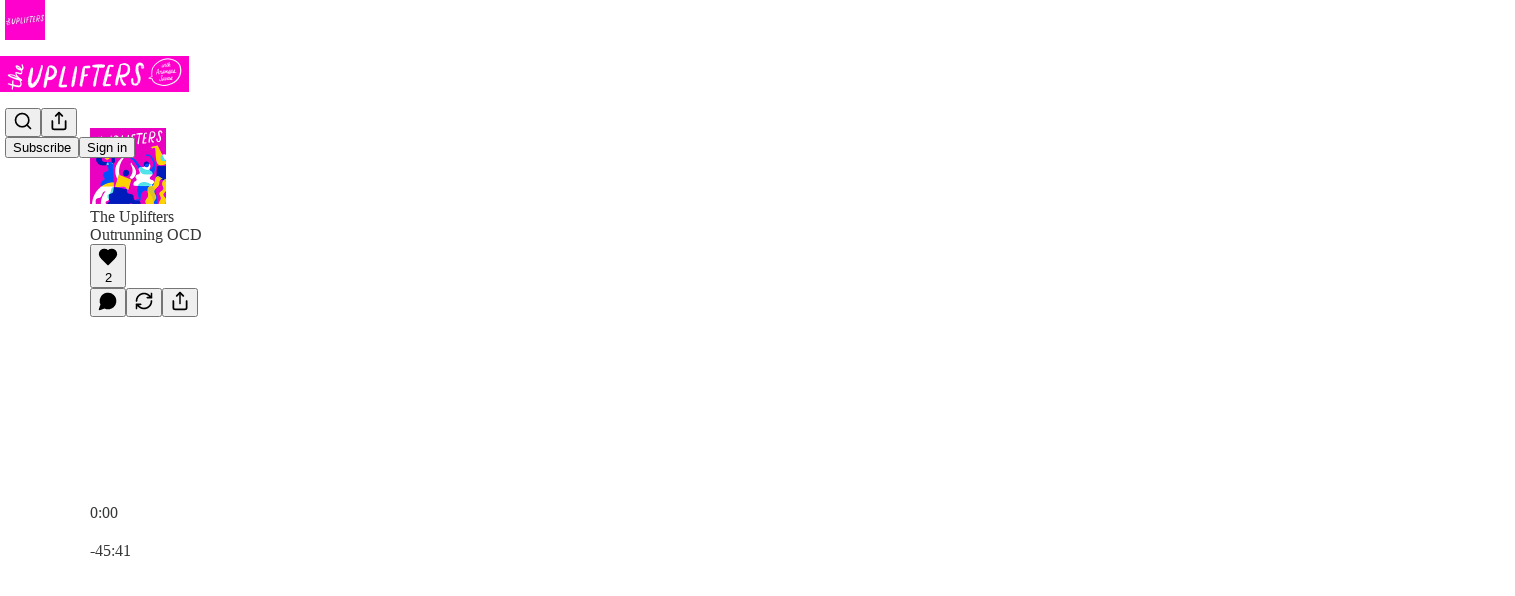

--- FILE ---
content_type: text/html; charset=utf-8
request_url: https://www.theuplifterspodcast.com/p/how-reverend-katie-odunne-recovered
body_size: 48020
content:
<!DOCTYPE html>
<html lang="en">
    <head>
        <meta charset="utf-8" />
        <meta name="norton-safeweb-site-verification" content="24usqpep0ejc5w6hod3dulxwciwp0djs6c6ufp96av3t4whuxovj72wfkdjxu82yacb7430qjm8adbd5ezlt4592dq4zrvadcn9j9n-0btgdzpiojfzno16-fnsnu7xd" />
        
        <link rel="preconnect" href="https://substackcdn.com" />
        

        
            <title data-rh="true">Outrunning OCD - by Aransas Savas - The Uplifters</title>
            
            <meta data-rh="true" name="theme-color" content="#ffffff"/><meta data-rh="true" name="twitter:player" content="https://www.theuplifterspodcast.com/embed/podcast/how-reverend-katie-odunne-recovered?autoplay=1"/><meta data-rh="true" name="twitter:player:width" content="1"/><meta data-rh="true" name="twitter:player:height" content="1"/><meta data-rh="true" name="twitter:text:player_width" content="1"/><meta data-rh="true" name="twitter:text:player_height" content="1"/><meta data-rh="true" property="og:type" content="article"/><meta data-rh="true" property="og:title" content="Outrunning OCD"/><meta data-rh="true" name="twitter:title" content="Outrunning OCD"/><meta data-rh="true" name="description" content="With reverend Katie O&#x27;Dunne"/><meta data-rh="true" property="og:description" content="With reverend Katie O&#x27;Dunne"/><meta data-rh="true" name="twitter:description" content="With reverend Katie O&#x27;Dunne"/><meta data-rh="true" property="og:image" content="https://substackcdn.com/image/fetch/$s_!NaVA!,w_1200,h_600,c_fill,f_jpg,q_auto:good,fl_progressive:steep,g_auto/https%3A%2F%2Fsubstack-post-media.s3.amazonaws.com%2Fpublic%2Fimages%2Ff941914e-5082-438f-96e3-19a5e06a6c1c_3000x3000.png"/><meta data-rh="true" name="twitter:image" content="https://substackcdn.com/image/fetch/$s_!ifJk!,f_auto,q_auto:best,fl_progressive:steep/https%3A%2F%2Faransas.substack.com%2Fapi%2Fv1%2Fpost_preview%2F139760566%2Ftwitter.jpg%3Fversion%3D4"/><meta data-rh="true" name="twitter:card" content="summary_large_image"/>
            
            
        

        

        <style>
          @layer legacy, tailwind, pencraftReset, pencraft;
        </style>

        
        <link rel="preload" as="style" href="https://substackcdn.com/bundle/theme/main.6193e83abbfebd32a25d.css" />
        
        <link rel="preload" as="style" href="https://substackcdn.com/bundle/theme/color_links.c9908948e2f4e05476e6.css" />
        
        
        

        
            
                <link rel="stylesheet" type="text/css" href="https://substackcdn.com/bundle/static/css/97276.571613c3.css" />
            
                <link rel="stylesheet" type="text/css" href="https://substackcdn.com/bundle/static/css/37045.0b7473d2.css" />
            
                <link rel="stylesheet" type="text/css" href="https://substackcdn.com/bundle/static/css/20852.9cd7f82f.css" />
            
                <link rel="stylesheet" type="text/css" href="https://substackcdn.com/bundle/static/css/88577.8d59a919.css" />
            
                <link rel="stylesheet" type="text/css" href="https://substackcdn.com/bundle/static/css/41036.46e8d1b9.css" />
            
                <link rel="stylesheet" type="text/css" href="https://substackcdn.com/bundle/static/css/71385.463006e7.css" />
            
                <link rel="stylesheet" type="text/css" href="https://substackcdn.com/bundle/static/css/48320.87d970cd.css" />
            
                <link rel="stylesheet" type="text/css" href="https://substackcdn.com/bundle/static/css/96998.600b6fbf.css" />
            
                <link rel="stylesheet" type="text/css" href="https://substackcdn.com/bundle/static/css/83253.60f2c3e0.css" />
            
                <link rel="stylesheet" type="text/css" href="https://substackcdn.com/bundle/static/css/38582.068f1d4f.css" />
            
                <link rel="stylesheet" type="text/css" href="https://substackcdn.com/bundle/static/css/23282.4c47f367.css" />
            
                <link rel="stylesheet" type="text/css" href="https://substackcdn.com/bundle/static/css/main.aba729d8.css" />
            
                <link rel="stylesheet" type="text/css" href="https://substackcdn.com/bundle/static/css/23282.4c47f367.css" />
            
                <link rel="stylesheet" type="text/css" href="https://substackcdn.com/bundle/static/css/83253.60f2c3e0.css" />
            
                <link rel="stylesheet" type="text/css" href="https://substackcdn.com/bundle/static/css/38582.068f1d4f.css" />
            
                <link rel="stylesheet" type="text/css" href="https://substackcdn.com/bundle/static/css/96998.600b6fbf.css" />
            
                <link rel="stylesheet" type="text/css" href="https://substackcdn.com/bundle/static/css/48320.87d970cd.css" />
            
                <link rel="stylesheet" type="text/css" href="https://substackcdn.com/bundle/static/css/71385.463006e7.css" />
            
                <link rel="stylesheet" type="text/css" href="https://substackcdn.com/bundle/static/css/41036.46e8d1b9.css" />
            
                <link rel="stylesheet" type="text/css" href="https://substackcdn.com/bundle/static/css/88577.8d59a919.css" />
            
                <link rel="stylesheet" type="text/css" href="https://substackcdn.com/bundle/static/css/37045.0b7473d2.css" />
            
                <link rel="stylesheet" type="text/css" href="https://substackcdn.com/bundle/static/css/86379.813be60f.css" />
            
        

        
        
        
        
        <meta name="viewport" content="width=device-width, initial-scale=1, maximum-scale=1, user-scalable=0, viewport-fit=cover" />
        <meta name="author" content="Aransas Savas" />
        <meta property="og:url" content="https://www.theuplifterspodcast.com/p/how-reverend-katie-odunne-recovered" />
        
        
        <link rel="canonical" href="https://www.theuplifterspodcast.com/p/how-reverend-katie-odunne-recovered" />
        

        

        

        

        
            
                <link rel="shortcut icon" href="https://substackcdn.com/image/fetch/$s_!jlPe!,f_auto,q_auto:good,fl_progressive:steep/https%3A%2F%2Fsubstack-post-media.s3.amazonaws.com%2Fpublic%2Fimages%2F7615059f-090b-4ada-ace4-a184d0c0e13e%2Ffavicon.ico">
            
        
            
                <link rel="icon" type="image/png" sizes="16x16" href="https://substackcdn.com/image/fetch/$s_!32Lp!,f_auto,q_auto:good,fl_progressive:steep/https%3A%2F%2Fsubstack-post-media.s3.amazonaws.com%2Fpublic%2Fimages%2F7615059f-090b-4ada-ace4-a184d0c0e13e%2Ffavicon-16x16.png">
            
        
            
                <link rel="icon" type="image/png" sizes="32x32" href="https://substackcdn.com/image/fetch/$s_!26s3!,f_auto,q_auto:good,fl_progressive:steep/https%3A%2F%2Fsubstack-post-media.s3.amazonaws.com%2Fpublic%2Fimages%2F7615059f-090b-4ada-ace4-a184d0c0e13e%2Ffavicon-32x32.png">
            
        
            
                <link rel="icon" type="image/png" sizes="48x48" href="https://substackcdn.com/image/fetch/$s_!t8ce!,f_auto,q_auto:good,fl_progressive:steep/https%3A%2F%2Fsubstack-post-media.s3.amazonaws.com%2Fpublic%2Fimages%2F7615059f-090b-4ada-ace4-a184d0c0e13e%2Ffavicon-48x48.png">
            
        
            
                <link rel="apple-touch-icon" sizes="57x57" href="https://substackcdn.com/image/fetch/$s_!0X9b!,f_auto,q_auto:good,fl_progressive:steep/https%3A%2F%2Fsubstack-post-media.s3.amazonaws.com%2Fpublic%2Fimages%2F7615059f-090b-4ada-ace4-a184d0c0e13e%2Fapple-touch-icon-57x57.png">
            
        
            
                <link rel="apple-touch-icon" sizes="60x60" href="https://substackcdn.com/image/fetch/$s_!VDGh!,f_auto,q_auto:good,fl_progressive:steep/https%3A%2F%2Fsubstack-post-media.s3.amazonaws.com%2Fpublic%2Fimages%2F7615059f-090b-4ada-ace4-a184d0c0e13e%2Fapple-touch-icon-60x60.png">
            
        
            
                <link rel="apple-touch-icon" sizes="72x72" href="https://substackcdn.com/image/fetch/$s_!mL_2!,f_auto,q_auto:good,fl_progressive:steep/https%3A%2F%2Fsubstack-post-media.s3.amazonaws.com%2Fpublic%2Fimages%2F7615059f-090b-4ada-ace4-a184d0c0e13e%2Fapple-touch-icon-72x72.png">
            
        
            
                <link rel="apple-touch-icon" sizes="76x76" href="https://substackcdn.com/image/fetch/$s_!lzV0!,f_auto,q_auto:good,fl_progressive:steep/https%3A%2F%2Fsubstack-post-media.s3.amazonaws.com%2Fpublic%2Fimages%2F7615059f-090b-4ada-ace4-a184d0c0e13e%2Fapple-touch-icon-76x76.png">
            
        
            
                <link rel="apple-touch-icon" sizes="114x114" href="https://substackcdn.com/image/fetch/$s_!HnL-!,f_auto,q_auto:good,fl_progressive:steep/https%3A%2F%2Fsubstack-post-media.s3.amazonaws.com%2Fpublic%2Fimages%2F7615059f-090b-4ada-ace4-a184d0c0e13e%2Fapple-touch-icon-114x114.png">
            
        
            
                <link rel="apple-touch-icon" sizes="120x120" href="https://substackcdn.com/image/fetch/$s_!oKw7!,f_auto,q_auto:good,fl_progressive:steep/https%3A%2F%2Fsubstack-post-media.s3.amazonaws.com%2Fpublic%2Fimages%2F7615059f-090b-4ada-ace4-a184d0c0e13e%2Fapple-touch-icon-120x120.png">
            
        
            
                <link rel="apple-touch-icon" sizes="144x144" href="https://substackcdn.com/image/fetch/$s_!CVnh!,f_auto,q_auto:good,fl_progressive:steep/https%3A%2F%2Fsubstack-post-media.s3.amazonaws.com%2Fpublic%2Fimages%2F7615059f-090b-4ada-ace4-a184d0c0e13e%2Fapple-touch-icon-144x144.png">
            
        
            
                <link rel="apple-touch-icon" sizes="152x152" href="https://substackcdn.com/image/fetch/$s_!MkNU!,f_auto,q_auto:good,fl_progressive:steep/https%3A%2F%2Fsubstack-post-media.s3.amazonaws.com%2Fpublic%2Fimages%2F7615059f-090b-4ada-ace4-a184d0c0e13e%2Fapple-touch-icon-152x152.png">
            
        
            
                <link rel="apple-touch-icon" sizes="167x167" href="https://substackcdn.com/image/fetch/$s_!G7Bn!,f_auto,q_auto:good,fl_progressive:steep/https%3A%2F%2Fsubstack-post-media.s3.amazonaws.com%2Fpublic%2Fimages%2F7615059f-090b-4ada-ace4-a184d0c0e13e%2Fapple-touch-icon-167x167.png">
            
        
            
                <link rel="apple-touch-icon" sizes="180x180" href="https://substackcdn.com/image/fetch/$s_!h8g3!,f_auto,q_auto:good,fl_progressive:steep/https%3A%2F%2Fsubstack-post-media.s3.amazonaws.com%2Fpublic%2Fimages%2F7615059f-090b-4ada-ace4-a184d0c0e13e%2Fapple-touch-icon-180x180.png">
            
        
            
                <link rel="apple-touch-icon" sizes="1024x1024" href="https://substackcdn.com/image/fetch/$s_!gYDo!,f_auto,q_auto:good,fl_progressive:steep/https%3A%2F%2Fsubstack-post-media.s3.amazonaws.com%2Fpublic%2Fimages%2F7615059f-090b-4ada-ace4-a184d0c0e13e%2Fapple-touch-icon-1024x1024.png">
            
        
            
        
            
        
            
        

        

        
            <link rel="alternate" type="application/rss+xml" href="/feed" title="The Uplifters"/>
        

        
        
        

        <style>:root{--color_theme_bg_pop:#FF00CC;--background_pop:#FF00CC;--color_theme_bg_web:#ffffff;--cover_bg_color:#ffffff;--cover_bg_color_secondary:#f0f0f0;--background_pop_darken:#e600b8;--print_on_pop:#ffffff;--color_theme_bg_pop_darken:#e600b8;--color_theme_print_on_pop:#ffffff;--color_theme_bg_pop_20:rgba(255, 0, 204, 0.2);--color_theme_bg_pop_30:rgba(255, 0, 204, 0.3);--print_pop:#ff00cc;--color_theme_accent:#ff00cc;--cover_print_primary:#363737;--cover_print_secondary:#757575;--cover_print_tertiary:#b6b6b6;--cover_border_color:#ff00cc;--font_family_headings_preset:'SF Pro Display', -apple-system, system-ui, BlinkMacSystemFont, 'Inter', 'Segoe UI', Roboto, Helvetica, Arial, sans-serif, 'Apple Color Emoji', 'Segoe UI Emoji', 'Segoe UI Symbol';--font_weight_headings_preset:900;--font_family_body_preset:'SF Pro Display', -apple-system, system-ui, BlinkMacSystemFont, 'Inter', 'Segoe UI', Roboto, Helvetica, Arial, sans-serif, 'Apple Color Emoji', 'Segoe UI Emoji', 'Segoe UI Symbol';--font_weight_body_preset:400;--font_preset_heading:heavy_sans;--font_preset_body:sans;--home_hero:magaziney;--home_posts:grid;--home_show_top_posts:true;--web_bg_color:#ffffff;--background_contrast_1:#f0f0f0;--background_contrast_2:#dddddd;--background_contrast_3:#b7b7b7;--background_contrast_4:#929292;--background_contrast_5:#515151;--color_theme_bg_contrast_1:#f0f0f0;--color_theme_bg_contrast_2:#dddddd;--color_theme_bg_contrast_3:#b7b7b7;--color_theme_bg_contrast_4:#929292;--color_theme_bg_contrast_5:#515151;--color_theme_bg_elevated:#ffffff;--color_theme_bg_elevated_secondary:#f0f0f0;--color_theme_bg_elevated_tertiary:#dddddd;--color_theme_detail:#e6e6e6;--background_contrast_pop:rgba(255, 0, 204, 0.4);--color_theme_bg_contrast_pop:rgba(255, 0, 204, 0.4);--theme_bg_is_dark:0;--print_on_web_bg_color:#363737;--print_secondary_on_web_bg_color:#868787;--background_pop_rgb:255, 0, 204;--color_theme_bg_pop_rgb:255, 0, 204;--color_theme_accent_rgb:255, 0, 204;}</style>

        
            <link rel="stylesheet" href="https://substackcdn.com/bundle/theme/main.6193e83abbfebd32a25d.css" />
        
            <link rel="stylesheet" href="https://substackcdn.com/bundle/theme/color_links.c9908948e2f4e05476e6.css" />
        

        <style></style>

        

        

        

        
    </head>

    <body class="">
        

        

        

        

        <div id="entry">
            <div id="main" class="main typography use-theme-bg"><div class="pencraft pc-display-contents pc-reset pubTheme-yiXxQA"><div data-testid="navbar" class="main-menu"><div class="mainMenuContent-DME8DR"><div style="position:relative;height:87px;" class="pencraft pc-display-flex pc-gap-12 pc-paddingLeft-20 pc-paddingRight-20 pc-justifyContent-space-between pc-alignItems-center pc-reset border-bottom-detail-k1F6C4 topBar-pIF0J1"><div style="flex-basis:0px;flex-grow:1;" class="logoContainer-p12gJb"><a href="/" native class="pencraft pc-display-contents pc-reset"><div draggable="false" class="pencraft pc-display-flex pc-position-relative pc-reset"><div style="width:40px;height:40px;" class="pencraft pc-display-flex pc-reset bg-white-ZBV5av pc-borderRadius-sm overflow-hidden-WdpwT6 sizing-border-box-DggLA4"><picture><source type="image/webp" srcset="https://substackcdn.com/image/fetch/$s_!MBUu!,w_80,h_80,c_fill,f_webp,q_auto:good,fl_progressive:steep,g_auto/https%3A%2F%2Fsubstack-post-media.s3.amazonaws.com%2Fpublic%2Fimages%2F0de16547-a885-408b-ae0a-d9f19c8f90da_256x256.png"/><img src="https://substackcdn.com/image/fetch/$s_!MBUu!,w_80,h_80,c_fill,f_auto,q_auto:good,fl_progressive:steep,g_auto/https%3A%2F%2Fsubstack-post-media.s3.amazonaws.com%2Fpublic%2Fimages%2F0de16547-a885-408b-ae0a-d9f19c8f90da_256x256.png" sizes="100vw" alt="The Uplifters" width="80" height="80" style="width:40px;height:40px;" draggable="false" class="img-OACg1c object-fit-cover-u4ReeV pencraft pc-reset"/></picture></div></div></a></div><div style="flex-grow:0;" class="titleContainer-DJYq5v"><h1 class="pencraft pc-reset font-pub-headings-FE5byy reset-IxiVJZ title-oOnUGd titleWithWordmark-GfqxEZ"><a href="/" class="pencraft pc-display-contents pc-reset"><img alt="The Uplifters" src="https://substackcdn.com/image/fetch/$s_!Q_wo!,e_trim:10:white/e_trim:10:transparent/h_72,c_limit,f_auto,q_auto:good,fl_progressive:steep/https%3A%2F%2Fsubstack-post-media.s3.amazonaws.com%2Fpublic%2Fimages%2F67185d98-2645-4116-8e91-ff51e8ce6a82_1344x256.png" style="display:block;height:36px;"/></a></h1></div><div style="flex-basis:0px;flex-grow:1;" class="pencraft pc-display-flex pc-justifyContent-flex-end pc-alignItems-center pc-reset"><div class="buttonsContainer-SJBuep"><div class="pencraft pc-display-flex pc-gap-8 pc-justifyContent-flex-end pc-alignItems-center pc-reset navbar-buttons"><div class="pencraft pc-display-flex pc-gap-4 pc-reset"><span data-state="closed"><button tabindex="0" type="button" aria-label="Search" class="pencraft pc-reset pencraft iconButton-mq_Et5 iconButtonBase-dJGHgN buttonBase-GK1x3M buttonStyle-r7yGCK size_md-gCDS3o priority_tertiary-rlke8z"><svg xmlns="http://www.w3.org/2000/svg" width="20" height="20" viewBox="0 0 24 24" fill="none" stroke="currentColor" stroke-width="2" stroke-linecap="round" stroke-linejoin="round" class="lucide lucide-search"><circle cx="11" cy="11" r="8"></circle><path d="m21 21-4.3-4.3"></path></svg></button></span><button tabindex="0" type="button" aria-label="Share Publication" id="headlessui-menu-button-P0-5" aria-haspopup="menu" aria-expanded="false" data-headlessui-state class="pencraft pc-reset pencraft iconButton-mq_Et5 iconButtonBase-dJGHgN buttonBase-GK1x3M buttonStyle-r7yGCK size_md-gCDS3o priority_tertiary-rlke8z"><svg xmlns="http://www.w3.org/2000/svg" width="20" height="20" viewBox="0 0 24 24" fill="none" stroke="currentColor" stroke-width="2" stroke-linecap="round" stroke-linejoin="round" class="lucide lucide-share"><path d="M4 12v8a2 2 0 0 0 2 2h12a2 2 0 0 0 2-2v-8"></path><polyline points="16 6 12 2 8 6"></polyline><line x1="12" x2="12" y1="2" y2="15"></line></svg></button></div><button tabindex="0" type="button" data-testid="noncontributor-cta-button" class="pencraft pc-reset pencraft buttonBase-GK1x3M buttonText-X0uSmG buttonStyle-r7yGCK priority_primary-RfbeYt size_md-gCDS3o">Subscribe</button><button tabindex="0" type="button" native data-href="https://substack.com/sign-in?redirect=%2Fp%2Fhow-reverend-katie-odunne-recovered&amp;for_pub=aransas" class="pencraft pc-reset pencraft buttonBase-GK1x3M buttonText-X0uSmG buttonStyle-r7yGCK priority_tertiary-rlke8z size_md-gCDS3o">Sign in</button></div></div></div></div></div><div style="height:88px;"></div></div></div><div><script type="application/ld+json">{"@context":"https://schema.org","@type":"NewsArticle","url":"https://www.theuplifterspodcast.com/p/how-reverend-katie-odunne-recovered","mainEntityOfPage":"https://www.theuplifterspodcast.com/p/how-reverend-katie-odunne-recovered","headline":"Outrunning OCD","description":"With reverend Katie O'Dunne","image":[{"@type":"ImageObject","url":"https://substackcdn.com/image/fetch/$s_!NaVA!,f_auto,q_auto:good,fl_progressive:steep/https%3A%2F%2Fsubstack-post-media.s3.amazonaws.com%2Fpublic%2Fimages%2Ff941914e-5082-438f-96e3-19a5e06a6c1c_3000x3000.png"}],"datePublished":"2023-12-14T11:57:14+00:00","dateModified":"2023-12-14T11:57:14+00:00","isAccessibleForFree":true,"author":[{"@type":"Person","name":"Aransas Savas","url":"https://substack.com/@aransas","description":"I am a Wellbeing and Leadership Coach (CPC, ELI-MP, IPEC) and behavioral researcher and host of The Uplifters Podcast, where I interview women who are doing big, brave things in the second half of life.","identifier":"user:98474556","image":{"@type":"ImageObject","contentUrl":"https://substackcdn.com/image/fetch/$s_!CSb-!,f_auto,q_auto:good,fl_progressive:steep/https%3A%2F%2Fsubstack-post-media.s3.amazonaws.com%2Fpublic%2Fimages%2F1b1fbc2f-208f-4f6e-89eb-170711958e4d_4480x6720.jpeg","thumbnailUrl":"https://substackcdn.com/image/fetch/$s_!CSb-!,w_128,h_128,c_limit,f_auto,q_auto:good,fl_progressive:steep/https%3A%2F%2Fsubstack-post-media.s3.amazonaws.com%2Fpublic%2Fimages%2F1b1fbc2f-208f-4f6e-89eb-170711958e4d_4480x6720.jpeg"}}],"publisher":{"@type":"Organization","name":"The Uplifters","url":"https://www.theuplifterspodcast.com","description":"Brain science, inspiring stories, and midlife mindset strategies for women who want to do big, brave things","interactionStatistic":{"@type":"InteractionCounter","name":"Subscribers","interactionType":"https://schema.org/SubscribeAction","userInteractionCount":1000},"identifier":"pub:1421087","logo":{"@type":"ImageObject","url":"https://substackcdn.com/image/fetch/$s_!MBUu!,f_auto,q_auto:good,fl_progressive:steep/https%3A%2F%2Fsubstack-post-media.s3.amazonaws.com%2Fpublic%2Fimages%2F0de16547-a885-408b-ae0a-d9f19c8f90da_256x256.png","contentUrl":"https://substackcdn.com/image/fetch/$s_!MBUu!,f_auto,q_auto:good,fl_progressive:steep/https%3A%2F%2Fsubstack-post-media.s3.amazonaws.com%2Fpublic%2Fimages%2F0de16547-a885-408b-ae0a-d9f19c8f90da_256x256.png","thumbnailUrl":"https://substackcdn.com/image/fetch/$s_!MBUu!,w_128,h_128,c_limit,f_auto,q_auto:good,fl_progressive:steep/https%3A%2F%2Fsubstack-post-media.s3.amazonaws.com%2Fpublic%2Fimages%2F0de16547-a885-408b-ae0a-d9f19c8f90da_256x256.png"},"image":{"@type":"ImageObject","url":"https://substackcdn.com/image/fetch/$s_!MBUu!,f_auto,q_auto:good,fl_progressive:steep/https%3A%2F%2Fsubstack-post-media.s3.amazonaws.com%2Fpublic%2Fimages%2F0de16547-a885-408b-ae0a-d9f19c8f90da_256x256.png","contentUrl":"https://substackcdn.com/image/fetch/$s_!MBUu!,f_auto,q_auto:good,fl_progressive:steep/https%3A%2F%2Fsubstack-post-media.s3.amazonaws.com%2Fpublic%2Fimages%2F0de16547-a885-408b-ae0a-d9f19c8f90da_256x256.png","thumbnailUrl":"https://substackcdn.com/image/fetch/$s_!MBUu!,w_128,h_128,c_limit,f_auto,q_auto:good,fl_progressive:steep/https%3A%2F%2Fsubstack-post-media.s3.amazonaws.com%2Fpublic%2Fimages%2F0de16547-a885-408b-ae0a-d9f19c8f90da_256x256.png"}},"interactionStatistic":[{"@type":"InteractionCounter","interactionType":"https://schema.org/LikeAction","userInteractionCount":2},{"@type":"InteractionCounter","interactionType":"https://schema.org/ShareAction","userInteractionCount":0},{"@type":"InteractionCounter","interactionType":"https://schema.org/CommentAction","userInteractionCount":0}]}</script><div aria-label="Post" role="main" class="single-post-container"><div><div class="single-post"><div class="pencraft pc-display-contents pc-reset pubTheme-yiXxQA"><article class="typography podcast-post post shows-post"><div class="visibility-check"></div><div><div class="player-wrapper-outer-eAOhcD"><div class="player-wrapper-inner-KUdif0"><div class="pencraft pc-display-contents pc-reset dark-theme"><div style="min-height:400px;" class="pencraft pc-position-relative pc-reset"><div style="background-image:url(https://substackcdn.com/image/fetch/$s_!wWn5!,f_auto,q_auto:good,fl_progressive:steep/https%3A%2F%2Fsubstack-post-media.s3.amazonaws.com%2Fpublic%2Fimages%2Ff1d3da5d-66c3-4921-af21-ce3ab98d3734_2251x2251.png);" class="pencraft pc-display-flex pc-position-absolute pc-inset-0 pc-reset pc-borderRadius-md backgroundImage-Eijlhi"></div><div style="backdrop-filter:blur(120px);-webkit-backdrop-filter:blur(120px);-webkit-filter:brightness(0.7);filter:brightness(0.7);background:linear-gradient(180deg, rgba(108,108,116,0.75), rgba(108,108,116,0.75)), var(--color-dark-bg-secondary);" class="pencraft pc-display-flex pc-position-absolute pc-inset-0 pc-reset pc-borderRadius-md"></div><div class="pencraft pc-display-flex pc-flexDirection-column pc-position-absolute pc-inset-0 pc-reset"><div class="pencraft pc-display-flex pc-justifyContent-space-between pc-alignItems-stretch pc-reset flex-grow-rzmknG"><div class="pencraft pc-padding-24 pc-reset flex-grow-rzmknG overflow-hidden-WdpwT6"><div class="pencraft pc-display-flex pc-gap-16 pc-alignItems-center pc-alignSelf-flex-start pc-reset flex-grow-rzmknG header-PjQum5"><a href="https://www.theuplifterspodcast.com" native style="width:76px;height:76px;"><img src="https://substackcdn.com/image/fetch/$s_!wWn5!,w_152,h_152,c_fill,f_auto,q_auto:good,fl_progressive:steep,g_auto/https%3A%2F%2Fsubstack-post-media.s3.amazonaws.com%2Fpublic%2Fimages%2Ff1d3da5d-66c3-4921-af21-ce3ab98d3734_2251x2251.png" width="76" height="76" alt="The Uplifters" name="The Uplifters" class="pencraft pc-reset outline-detail-vcQLyr pub-logo-m0IFm6 static-XUAQjT"/></a><div class="pencraft pc-display-flex pc-flexDirection-column pc-gap-4 pc-minWidth-0 pc-reset flex-grow-rzmknG"><div class="pencraft pc-reset overflow-hidden-WdpwT6 ellipsis-Jb8om8 color-vibrance-secondary-k5eqjt line-height-20-t4M0El font-text-qe4AeH size-13-hZTUKr weight-regular-mUq6Gb reset-IxiVJZ">The Uplifters</div><div style="max-width:460px;" class="pencraft pc-reset overflow-hidden-WdpwT6 ellipsis-Jb8om8 color-vibrance-primary-KHCdqV line-height-20-t4M0El font-text-qe4AeH size-15-Psle70 weight-medium-fw81nC reset-IxiVJZ">Outrunning OCD</div></div></div></div><div class="pencraft pc-display-flex pc-paddingLeft-24 pc-paddingRight-24 pc-alignItems-center pc-reset"><div class="post-ufi style-large-on-dark themed vertically-stacked"><div class="like-button-container post-ufi-button style-large-on-dark"><button tabindex="0" type="button" aria-label="Like (2)" aria-pressed="false" class="pencraft pc-reset pencraft post-ufi-button style-large-on-dark state-disabled has-label with-border"><svg role="img" style="height:20px;width:20px;" width="20" height="20" viewBox="0 0 24 24" fill="#000000" stroke-width="2" stroke="#000" xmlns="http://www.w3.org/2000/svg" class="icon"><g><title></title><svg xmlns="http://www.w3.org/2000/svg" width="24" height="24" viewBox="0 0 24 24" stroke-width="2" stroke-linecap="round" stroke-linejoin="round" class="lucide lucide-heart"><path d="M19 14c1.49-1.46 3-3.21 3-5.5A5.5 5.5 0 0 0 16.5 3c-1.76 0-3 .5-4.5 2-1.5-1.5-2.74-2-4.5-2A5.5 5.5 0 0 0 2 8.5c0 2.3 1.5 4.05 3 5.5l7 7Z"></path></svg></g></svg><div class="label">2</div></button></div><button tabindex="0" type="button" aria-label="View comments (0)" data-href="https://www.theuplifterspodcast.com/p/how-reverend-katie-odunne-recovered/comments" class="pencraft pc-reset pencraft post-ufi-button style-large-on-dark post-ufi-comment-button no-label with-border"><svg role="img" style="height:20px;width:20px;" width="20" height="20" viewBox="0 0 24 24" fill="#000000" stroke-width="2" stroke="#000" xmlns="http://www.w3.org/2000/svg" class="icon"><g><title></title><svg xmlns="http://www.w3.org/2000/svg" width="24" height="24" viewBox="0 0 24 24" stroke-width="2" stroke-linecap="round" stroke-linejoin="round" class="lucide lucide-message-circle"><path d="M7.9 20A9 9 0 1 0 4 16.1L2 22Z"></path></svg></g></svg></button><button tabindex="0" type="button" class="pencraft pc-reset pencraft post-ufi-button style-large-on-dark no-label with-border"><svg role="img" style="height:20px;width:20px;" width="20" height="20" viewBox="0 0 24 24" fill="none" stroke-width="2" stroke="#000" xmlns="http://www.w3.org/2000/svg" class="icon"><g><title></title><path d="M21 3V8M21 8H16M21 8L18 5.29962C16.7056 4.14183 15.1038 3.38328 13.3879 3.11547C11.6719 2.84766 9.9152 3.08203 8.32951 3.79031C6.74382 4.49858 5.39691 5.65051 4.45125 7.10715C3.5056 8.5638 3.00158 10.2629 3 11.9996M3 21V16M3 16H8M3 16L6 18.7C7.29445 19.8578 8.89623 20.6163 10.6121 20.8841C12.3281 21.152 14.0848 20.9176 15.6705 20.2093C17.2562 19.501 18.6031 18.3491 19.5487 16.8925C20.4944 15.4358 20.9984 13.7367 21 12" stroke-linecap="round" stroke-linejoin="round"></path></g></svg></button><button tabindex="0" type="button" data-href="javascript:void(0)" class="pencraft pc-reset pencraft post-ufi-button style-large-on-dark no-label with-border"><svg xmlns="http://www.w3.org/2000/svg" width="20" height="20" viewBox="0 0 24 24" fill="none" stroke="currentColor" stroke-width="2" stroke-linecap="round" stroke-linejoin="round" class="lucide lucide-share icon"><path d="M4 12v8a2 2 0 0 0 2 2h12a2 2 0 0 0 2-2v-8"></path><polyline points="16 6 12 2 8 6"></polyline><line x1="12" x2="12" y1="2" y2="15"></line></svg></button></div></div></div><div class="pencraft pc-display-flex pc-flexDirection-column pc-paddingLeft-16 pc-paddingRight-16 pc-position-absolute pc-reset controlsCentered-TEIxxh"><div class="pencraft pc-display-flex pc-gap-20 pc-justifyContent-space-between pc-alignItems-center pc-reset"><div style="width:60px;" role="button" aria-label="Change playback speed. Current speed is 1 times" class="pencraft pc-display-flex pc-justifyContent-center pc-reset"><div aria-hidden="true" class="pencraft pc-reset color-vibrance-secondary-k5eqjt line-height-24-jnGwiv font-text-qe4AeH size-17-JHHggF weight-medium-fw81nC reset-IxiVJZ playbackRate-o33VkZ">1×</div></div><div class="pencraft pc-display-flex pc-gap-32 pc-alignItems-center pc-reset"><div role="button" aria-label="Skip backward 15 seconds" class="skip-button-jgLOBO"><svg role="img" style="height:32px;width:29.09090909090909px;" width="29.09090909090909" height="32" viewBox="0 0 20 22" fill="white" stroke-width="1.8" stroke="none" xmlns="http://www.w3.org/2000/svg" class="skip-icon-YsbexL"><g><title></title><path d="M0 11.8557C0 13.2164 0.260417 14.4989 0.78125 15.7034C1.30208 16.9078 2.02148 17.969 2.93945 18.887C3.85742 19.7984 4.91536 20.5146 6.11328 21.0354C7.31771 21.5562 8.60026 21.8166 9.96094 21.8166C11.3216 21.8166 12.6009 21.5562 13.7988 21.0354C15.0033 20.5146 16.0645 19.7984 16.9824 18.887C17.9004 17.969 18.6198 16.9078 19.1406 15.7034C19.6615 14.4989 19.9219 13.2164 19.9219 11.8557C19.9219 10.6578 19.7168 9.51846 19.3066 8.43773C18.8965 7.357 18.3236 6.38044 17.5879 5.50805C16.8587 4.62914 16.0026 3.89672 15.0195 3.31078C14.043 2.71833 12.985 2.30818 11.8457 2.08031V0.693592C11.8457 0.342029 11.7448 0.12393 11.543 0.039295C11.3411 -0.0453404 11.1068 0.00674294 10.8398 0.195545L7.72461 2.37328C7.49674 2.52953 7.38281 2.71182 7.38281 2.92015C7.38281 3.12849 7.49674 3.31403 7.72461 3.47679L10.8301 5.6643C11.097 5.85961 11.3314 5.91495 11.5332 5.83031C11.7415 5.73916 11.8457 5.51781 11.8457 5.16625V3.77953C12.7702 3.98786 13.6198 4.33943 14.3945 4.83422C15.1758 5.32901 15.8529 5.93448 16.4258 6.65062C17.0052 7.36677 17.4544 8.16755 17.7734 9.05297C18.0924 9.93187 18.252 10.8661 18.252 11.8557C18.252 13.008 18.0371 14.0888 17.6074 15.0979C17.1842 16.1005 16.5918 16.9827 15.8301 17.7444C15.0749 18.4996 14.196 19.0888 13.1934 19.512C12.1908 19.9416 11.1133 20.1565 9.96094 20.1565C8.80859 20.1565 7.72786 19.9416 6.71875 19.512C5.71615 19.0888 4.83398 18.4996 4.07227 17.7444C3.31706 16.9827 2.72461 16.1005 2.29492 15.0979C1.87174 14.0888 1.66016 13.008 1.66016 11.8557C1.66016 10.9312 1.80339 10.0523 2.08984 9.21898C2.3763 8.37914 2.77669 7.61416 3.29102 6.92406C3.80534 6.23396 4.40755 5.64151 5.09766 5.14672C5.29948 4.99698 5.42643 4.81469 5.47852 4.59984C5.53711 4.385 5.50456 4.17666 5.38086 3.97484C5.25716 3.77953 5.07812 3.66234 4.84375 3.62328C4.60938 3.57771 4.38477 3.6363 4.16992 3.79906C3.33008 4.40453 2.59766 5.12719 1.97266 5.96703C1.34766 6.80036 0.86263 7.71833 0.517578 8.72094C0.172526 9.71703 0 10.762 0 11.8557ZM7.10938 15.8596C7.29818 15.8596 7.44792 15.801 7.55859 15.6838C7.66927 15.5601 7.72461 15.3941 7.72461 15.1858V9.02367C7.72461 8.76976 7.66602 8.58096 7.54883 8.45726C7.43164 8.32706 7.26237 8.26195 7.04102 8.26195C6.9043 8.26195 6.77734 8.28799 6.66016 8.34008C6.54297 8.38565 6.39648 8.46703 6.2207 8.58422L4.88281 9.49242C4.77214 9.57055 4.6875 9.65844 4.62891 9.75609C4.57682 9.84724 4.55078 9.94815 4.55078 10.0588C4.55078 10.2216 4.60612 10.3616 4.7168 10.4787C4.82747 10.5959 4.96094 10.6545 5.11719 10.6545C5.21484 10.6545 5.29622 10.6415 5.36133 10.6155C5.42643 10.5894 5.5013 10.5406 5.58594 10.469L6.52344 9.78539H6.50391V15.1858C6.50391 15.3876 6.55924 15.5504 6.66992 15.6741C6.7806 15.7978 6.92708 15.8596 7.10938 15.8596ZM12.0703 15.9768C12.8776 15.9768 13.5254 15.7392 14.0137 15.2639C14.5085 14.7821 14.7559 14.1474 14.7559 13.3596C14.7559 12.6435 14.5378 12.0543 14.1016 11.592C13.6654 11.1298 13.099 10.8987 12.4023 10.8987C12.0898 10.8987 11.7839 10.9703 11.4844 11.1135C11.1914 11.2567 10.9798 11.4521 10.8496 11.6995H10.8984L11.0742 9.49242H13.9941C14.1374 9.49242 14.2611 9.44034 14.3652 9.33617C14.4759 9.232 14.5312 9.09528 14.5312 8.92601C14.5312 8.76325 14.4759 8.63305 14.3652 8.53539C14.2611 8.43122 14.1374 8.37914 13.9941 8.37914H10.8789C10.3646 8.37914 10.0846 8.64932 10.0391 9.18969L9.82422 12.0022C9.80469 12.2431 9.85352 12.4254 9.9707 12.5491C10.0879 12.6662 10.2539 12.7248 10.4688 12.7248C10.625 12.7248 10.752 12.7053 10.8496 12.6662C10.9473 12.6272 11.0645 12.5556 11.2012 12.4514C11.39 12.2821 11.5658 12.1617 11.7285 12.0901C11.8913 12.012 12.0703 11.9729 12.2656 11.9729C12.6432 11.9729 12.9492 12.1031 13.1836 12.3635C13.418 12.6174 13.5352 12.956 13.5352 13.3791C13.5352 13.8088 13.4017 14.1636 13.1348 14.4436C12.8678 14.7235 12.5326 14.8635 12.1289 14.8635C11.8359 14.8635 11.5723 14.7886 11.3379 14.6389C11.1035 14.4827 10.9245 14.2776 10.8008 14.0237C10.7292 13.9 10.6478 13.8056 10.5566 13.7405C10.4655 13.6689 10.3581 13.633 10.2344 13.633C10.0716 13.633 9.93815 13.6851 9.83398 13.7893C9.73633 13.8935 9.6875 14.0302 9.6875 14.1995C9.6875 14.2646 9.69401 14.3297 9.70703 14.3948C9.72005 14.4599 9.73958 14.525 9.76562 14.5901C9.89583 14.9416 10.1628 15.2606 10.5664 15.5471C10.9766 15.8336 11.4779 15.9768 12.0703 15.9768Z"></path></g></svg></div><div style="width:72px;height:72px;" role="button" aria-label="Play" aria-pressed="false" class="pencraft pc-display-flex pc-justifyContent-center pc-alignItems-center pc-reset bg-glass-thick-QXWmTV playButton-VfYy0S"><svg role="img" style="height:20px;width:20px;" width="20" height="20" viewBox="0 0 16 16" fill="none" stroke-width="1.8" stroke="none" xmlns="http://www.w3.org/2000/svg" class="playButtonIcon-iVd8T6"><g><title></title><path d="M3.35866 16C2.58101 16 2 15.4101 2 14.4447V1.55531C2 0.598883 2.58101 0 3.35866 0C3.75196 0 4.10056 0.134078 4.54749 0.393296L15.1575 6.54302C15.9531 7.00782 16.3106 7.39218 16.3106 8C16.3106 8.61676 15.9531 9.00112 15.1575 9.45698L4.54749 15.6067C4.10056 15.8659 3.75196 16 3.35866 16Z"></path></g></svg></div><div role="button" aria-label="Skip forward 30 seconds" class="skip-button-jgLOBO"><svg role="img" style="height:32px;width:29.09090909090909px;" width="29.09090909090909" height="32" viewBox="0 0 20 22" fill="white" stroke-width="1.8" stroke="none" xmlns="http://www.w3.org/2000/svg" class="skip-icon-YsbexL"><g><title></title><path d="M13.1738 15.9615C13.7142 15.9615 14.1829 15.802 14.5801 15.483C14.9837 15.1574 15.2962 14.705 15.5176 14.1255C15.7454 13.5461 15.8594 12.8658 15.8594 12.0845C15.8594 11.2968 15.7454 10.6099 15.5176 10.024C15.2962 9.43803 14.9837 8.9823 14.5801 8.65678C14.1829 8.33126 13.7142 8.1685 13.1738 8.1685C12.6335 8.1685 12.1615 8.33126 11.7578 8.65678C11.3542 8.97579 11.0417 9.42827 10.8203 10.0142C10.599 10.6001 10.4883 11.2902 10.4883 12.0845C10.4883 12.8658 10.599 13.5461 10.8203 14.1255C11.0417 14.705 11.3542 15.1574 11.7578 15.483C12.1615 15.802 12.6335 15.9615 13.1738 15.9615ZM6.875 15.9615C7.64323 15.9615 8.27148 15.7531 8.75977 15.3365C9.25456 14.9133 9.50195 14.3729 9.50195 13.7154C9.50195 13.2401 9.35221 12.83 9.05273 12.4849C8.75326 12.1333 8.3724 11.9315 7.91016 11.8794V11.9283C8.28125 11.8632 8.59701 11.6613 8.85742 11.3228C9.12435 10.9843 9.25781 10.5969 9.25781 10.1607C9.25781 9.57475 9.03971 9.09624 8.60352 8.72514C8.17383 8.35405 7.61719 8.1685 6.93359 8.1685C6.34115 8.1685 5.82357 8.3215 5.38086 8.62749C4.93815 8.92697 4.66471 9.31108 4.56055 9.77983C4.54753 9.83842 4.53776 9.89376 4.53125 9.94585C4.52474 9.99793 4.52148 10.05 4.52148 10.1021C4.52148 10.2779 4.57031 10.4211 4.66797 10.5318C4.77214 10.6425 4.90885 10.6978 5.07812 10.6978C5.35156 10.6978 5.54036 10.5448 5.64453 10.2388C5.74219 9.93282 5.89518 9.7017 6.10352 9.54545C6.31185 9.38269 6.57878 9.30131 6.9043 9.30131C7.24935 9.30131 7.52604 9.39572 7.73438 9.58452C7.94922 9.76681 8.05664 10.0077 8.05664 10.3072C8.05664 10.6197 7.94922 10.8801 7.73438 11.0884C7.51953 11.2902 7.23958 11.3912 6.89453 11.3912H6.47461C6.31185 11.3912 6.18164 11.4432 6.08398 11.5474C5.98633 11.6451 5.9375 11.7818 5.9375 11.9576C5.9375 12.1203 5.98633 12.257 6.08398 12.3677C6.18815 12.4719 6.31836 12.524 6.47461 12.524H6.93359C7.35026 12.524 7.67904 12.6281 7.91992 12.8365C8.16081 13.0448 8.28125 13.3215 8.28125 13.6665C8.28125 13.9986 8.14779 14.2785 7.88086 14.5064C7.62044 14.7277 7.28841 14.8384 6.88477 14.8384C6.53971 14.8384 6.25 14.757 6.01562 14.5943C5.78125 14.4315 5.60872 14.1971 5.49805 13.8912C5.43945 13.7284 5.36458 13.6112 5.27344 13.5396C5.18229 13.468 5.07161 13.4322 4.94141 13.4322C4.77865 13.4322 4.64193 13.4875 4.53125 13.5982C4.42708 13.7089 4.375 13.8521 4.375 14.0279C4.375 14.08 4.37826 14.1353 4.38477 14.1939C4.39128 14.246 4.40104 14.2981 4.41406 14.3501C4.51823 14.8059 4.80469 15.19 5.27344 15.5025C5.74219 15.8085 6.27604 15.9615 6.875 15.9615ZM13.1738 14.7798C12.7441 14.7798 12.3991 14.5389 12.1387 14.0572C11.8848 13.5754 11.7578 12.9179 11.7578 12.0845C11.7578 11.2317 11.8848 10.5643 12.1387 10.0826C12.3926 9.59428 12.7376 9.35014 13.1738 9.35014C13.61 9.35014 13.9518 9.59103 14.1992 10.0728C14.4531 10.5546 14.5801 11.2251 14.5801 12.0845C14.5801 12.9179 14.4531 13.5754 14.1992 14.0572C13.9453 14.5389 13.6035 14.7798 13.1738 14.7798ZM9.96094 21.8111C11.3216 21.8111 12.6009 21.5507 13.7988 21.0298C15.0033 20.509 16.0645 19.7928 16.9824 18.8814C17.9004 17.9634 18.6198 16.9022 19.1406 15.6978C19.6615 14.4934 19.9219 13.2108 19.9219 11.8501C19.9219 10.7564 19.7493 9.71147 19.4043 8.71538C19.0592 7.71277 18.5742 6.7948 17.9492 5.96147C17.3242 5.12163 16.5918 4.39897 15.752 3.7935C15.5371 3.63074 15.3125 3.57215 15.0781 3.61772C14.8438 3.65678 14.6647 3.77397 14.541 3.96928C14.4173 4.17111 14.3815 4.37944 14.4336 4.59428C14.4922 4.80913 14.6224 4.99142 14.8242 5.14116C15.5143 5.63595 16.1165 6.2284 16.6309 6.9185C17.1452 7.60861 17.5456 8.37358 17.832 9.21342C18.1185 10.0468 18.2617 10.9257 18.2617 11.8501C18.2617 13.0025 18.0469 14.0832 17.6172 15.0923C17.194 16.0949 16.6016 16.9771 15.8398 17.7388C15.0846 18.494 14.2025 19.0832 13.1934 19.5064C12.1908 19.9361 11.1133 20.1509 9.96094 20.1509C8.80859 20.1509 7.73112 19.9361 6.72852 19.5064C5.72591 19.0832 4.84375 18.494 4.08203 17.7388C3.32682 16.9771 2.73438 16.0949 2.30469 15.0923C1.88151 14.0832 1.66992 13.0025 1.66992 11.8501C1.66992 10.7043 1.88151 9.63009 2.30469 8.62749C2.73438 7.61837 3.32682 6.73621 4.08203 5.981C4.83724 5.21928 5.71615 4.62358 6.71875 4.19389C7.72135 3.7642 8.79883 3.54936 9.95117 3.54936V1.8892C8.59049 1.8892 7.30794 2.14962 6.10352 2.67045C4.9056 3.19129 3.84766 3.91069 2.92969 4.82866C2.01823 5.74663 1.30208 6.80782 0.78125 8.01225C0.260417 9.21017 0 10.4895 0 11.8501C0 13.2108 0.260417 14.4934 0.78125 15.6978C1.30208 16.9022 2.02148 17.9634 2.93945 18.8814C3.85742 19.7928 4.91536 20.509 6.11328 21.0298C7.31771 21.5507 8.60026 21.8111 9.96094 21.8111ZM8.07617 0.697798V5.17045C8.07617 5.51551 8.17708 5.73361 8.37891 5.82475C8.58724 5.90939 8.82487 5.8573 9.0918 5.6685L12.207 3.481C12.4284 3.33126 12.5391 3.15223 12.5391 2.94389C12.5456 2.72905 12.4349 2.5435 12.207 2.38725L9.10156 0.199751C8.82812 0.00443892 8.58724 -0.0476444 8.37891 0.0435014C8.17708 0.128137 8.07617 0.346236 8.07617 0.697798Z"></path></g></svg></div></div><div style="width:60px;" class="pencraft pc-display-flex pc-justifyContent-center pc-alignItems-center pc-reset"><button tabindex="0" type="button" id="headlessui-menu-button-P0-35" aria-haspopup="menu" aria-expanded="false" data-headlessui-state class="pencraft pc-display-flex pc-width-32 pc-height-32 pc-justifyContent-center pc-alignItems-center pc-reset pc-borderRadius-sm pencraft buttonBase-GK1x3M"><svg xmlns="http://www.w3.org/2000/svg" width="24" height="24" viewBox="0 0 24 24" fill="none" stroke="currentColor" stroke-width="2" stroke-linecap="round" stroke-linejoin="round" aria-label="More options" class="lucide lucide-ellipsis icon-vlW9ea"><circle cx="12" cy="12" r="1"></circle><circle cx="19" cy="12" r="1"></circle><circle cx="5" cy="12" r="1"></circle></svg></button></div></div></div><div class="pencraft pc-display-flex pc-gap-16 pc-padding-24 pc-alignItems-center pc-reset track-pNMNGn"><div class="pencraft pc-display-flex pc-gap-12 pc-alignItems-center pc-reset flex-grow-rzmknG"><div class="pencraft pc-reset color-vibrance-primary-KHCdqV line-height-20-t4M0El font-text-qe4AeH size-11-NuY2Zx weight-regular-mUq6Gb reset-IxiVJZ timestamp-FzOPmB">0:00</div><div role="slider" aria-label="Seek progress" aria-valuemin="0" aria-valuemax="100" aria-valuenow="0" aria-valuetext="0:00 with -45:41 remaining" tabindex="0" class="track-container-Ycx4d5"><div aria-hidden="true" class="sr-progress-gt0aLk">Current time: 0:00 / Total time: -45:41</div><div class="track-AtNL73"></div><div style="width:0%;" class="track-played-VpPIlb"></div><div style="left:0%;" aria-hidden="true" class="track-handle-Ko3Wwm"></div></div><div class="pencraft pc-reset color-vibrance-secondary-k5eqjt line-height-20-t4M0El font-text-qe4AeH size-11-NuY2Zx weight-regular-mUq6Gb reset-IxiVJZ timestamp-FzOPmB">-45:41</div></div></div></div></div></div><audio src="https://api.substack.com/api/v1/audio/upload/d0d2756a-a744-42fc-89d1-fa03f70591bc/src" preload="auto">Audio playback is not supported on your browser. Please upgrade.</audio></div></div><div class="main-content-and-sidebar-fw1PHW"><div class="main-content-qKkUCg"><div class="pencraft pc-display-flex pc-flexDirection-column pc-gap-16 pc-reset"><div class="pencraft pc-display-contents pc-reset pubTheme-yiXxQA"><div class="pencraft pc-display-flex pc-flexDirection-column pc-gap-16 pc-reset"><div class="pencraft pc-display-flex pc-flexDirection-column pc-gap-8 pc-reset"><h2 dir="auto" class="pencraft pc-reset color-pub-primary-text-NyXPlw line-height-36-XIK16z font-pub-headings-FE5byy size-30-tZAWf_ weight-bold-DmI9lw reset-IxiVJZ title-X77sOw">Outrunning OCD</h2><div dir="auto" class="pencraft pc-reset color-pub-secondary-text-hGQ02T line-height-24-jnGwiv font-pub-headings-FE5byy size-17-JHHggF weight-regular-mUq6Gb reset-IxiVJZ subtitle-HEEcLo">With reverend Katie O'Dunne</div></div><div class="pencraft pc-display-flex pc-gap-12 pc-alignItems-center pc-reset byline-wrapper byline-wrapper--swap-on-mobile-Cs2Jac"><div class="pencraft pc-display-flex pc-reset byline-faces--swap-on-mobile-ucRXf3"><div class="pencraft pc-display-flex pc-flexDirection-row pc-gap-8 pc-alignItems-center pc-justifyContent-flex-start pc-reset"><div style="--scale:36px;--offset:9px;--border-width:4.5px;" class="pencraft pc-display-flex pc-flexDirection-row pc-alignItems-center pc-justifyContent-flex-start pc-reset ltr-qDBmby"><a href="https://substack.com/@aransas" aria-label="View Aransas Savas's profile" class="pencraft pc-display-contents pc-reset"><div style="--scale:36px;" tabindex="0" class="pencraft pc-display-flex pc-width-36 pc-height-36 pc-justifyContent-center pc-alignItems-center pc-position-relative pc-reset bg-secondary-UUD3_J flex-auto-j3S2WA animate-XFJxE4 outline-detail-vcQLyr pc-borderRadius-full overflow-hidden-WdpwT6 sizing-border-box-DggLA4 pressable-sm-YIJFKJ showFocus-sk_vEm container-TAtrWj interactive-UkK0V6 avatar-u8q6xB last-JfNEJ_"><div style="--scale:36px;" title="Aransas Savas" class="pencraft pc-display-flex pc-width-36 pc-height-36 pc-justifyContent-center pc-alignItems-center pc-position-relative pc-reset bg-secondary-UUD3_J flex-auto-j3S2WA outline-detail-vcQLyr pc-borderRadius-full overflow-hidden-WdpwT6 sizing-border-box-DggLA4 container-TAtrWj"><picture><source type="image/webp" srcset="https://substackcdn.com/image/fetch/$s_!CSb-!,w_36,h_36,c_fill,f_webp,q_auto:good,fl_progressive:steep/https%3A%2F%2Fsubstack-post-media.s3.amazonaws.com%2Fpublic%2Fimages%2F1b1fbc2f-208f-4f6e-89eb-170711958e4d_4480x6720.jpeg 36w, https://substackcdn.com/image/fetch/$s_!CSb-!,w_72,h_72,c_fill,f_webp,q_auto:good,fl_progressive:steep/https%3A%2F%2Fsubstack-post-media.s3.amazonaws.com%2Fpublic%2Fimages%2F1b1fbc2f-208f-4f6e-89eb-170711958e4d_4480x6720.jpeg 72w, https://substackcdn.com/image/fetch/$s_!CSb-!,w_108,h_108,c_fill,f_webp,q_auto:good,fl_progressive:steep/https%3A%2F%2Fsubstack-post-media.s3.amazonaws.com%2Fpublic%2Fimages%2F1b1fbc2f-208f-4f6e-89eb-170711958e4d_4480x6720.jpeg 108w" sizes="36px"/><img src="https://substackcdn.com/image/fetch/$s_!CSb-!,w_36,h_36,c_fill,f_auto,q_auto:good,fl_progressive:steep/https%3A%2F%2Fsubstack-post-media.s3.amazonaws.com%2Fpublic%2Fimages%2F1b1fbc2f-208f-4f6e-89eb-170711958e4d_4480x6720.jpeg" sizes="36px" alt="Aransas Savas's avatar" srcset="https://substackcdn.com/image/fetch/$s_!CSb-!,w_36,h_36,c_fill,f_auto,q_auto:good,fl_progressive:steep/https%3A%2F%2Fsubstack-post-media.s3.amazonaws.com%2Fpublic%2Fimages%2F1b1fbc2f-208f-4f6e-89eb-170711958e4d_4480x6720.jpeg 36w, https://substackcdn.com/image/fetch/$s_!CSb-!,w_72,h_72,c_fill,f_auto,q_auto:good,fl_progressive:steep/https%3A%2F%2Fsubstack-post-media.s3.amazonaws.com%2Fpublic%2Fimages%2F1b1fbc2f-208f-4f6e-89eb-170711958e4d_4480x6720.jpeg 72w, https://substackcdn.com/image/fetch/$s_!CSb-!,w_108,h_108,c_fill,f_auto,q_auto:good,fl_progressive:steep/https%3A%2F%2Fsubstack-post-media.s3.amazonaws.com%2Fpublic%2Fimages%2F1b1fbc2f-208f-4f6e-89eb-170711958e4d_4480x6720.jpeg 108w" width="36" height="36" draggable="false" class="img-OACg1c object-fit-cover-u4ReeV pencraft pc-reset"/></picture></div></div></a></div></div></div><div class="pencraft pc-display-flex pc-flexDirection-column pc-reset"><div class="pencraft pc-reset color-pub-primary-text-NyXPlw line-height-20-t4M0El font-meta-MWBumP size-11-NuY2Zx weight-medium-fw81nC transform-uppercase-yKDgcq reset-IxiVJZ meta-EgzBVA"><span data-state="closed"><a href="https://substack.com/@aransas" class="pencraft pc-reset decoration-hover-underline-ClDVRM reset-IxiVJZ">Aransas Savas</a></span></div><div class="pencraft pc-display-flex pc-gap-4 pc-reset"><div class="pencraft pc-reset color-pub-secondary-text-hGQ02T line-height-20-t4M0El font-meta-MWBumP size-11-NuY2Zx weight-medium-fw81nC transform-uppercase-yKDgcq reset-IxiVJZ meta-EgzBVA">Dec 14, 2023</div></div></div></div><div class="pencraft pc-display-flex pc-gap-16 pc-paddingTop-16 pc-paddingBottom-16 pc-justifyContent-space-between pc-alignItems-center pc-reset flex-grow-rzmknG border-top-detail-themed-k9TZAY border-bottom-detail-themed-Ua9186 post-ufi"><div class="pencraft pc-display-flex pc-gap-8 pc-reset"><div class="like-button-container post-ufi-button style-button"><button tabindex="0" type="button" aria-label="Like (2)" aria-pressed="false" class="pencraft pc-reset pencraft post-ufi-button style-button has-label with-border"><svg role="img" style="height:20px;width:20px;" width="20" height="20" viewBox="0 0 24 24" fill="#000000" stroke-width="2" stroke="#000" xmlns="http://www.w3.org/2000/svg" class="icon"><g><title></title><svg xmlns="http://www.w3.org/2000/svg" width="24" height="24" viewBox="0 0 24 24" stroke-width="2" stroke-linecap="round" stroke-linejoin="round" class="lucide lucide-heart"><path d="M19 14c1.49-1.46 3-3.21 3-5.5A5.5 5.5 0 0 0 16.5 3c-1.76 0-3 .5-4.5 2-1.5-1.5-2.74-2-4.5-2A5.5 5.5 0 0 0 2 8.5c0 2.3 1.5 4.05 3 5.5l7 7Z"></path></svg></g></svg><div class="label">2</div></button></div><button tabindex="0" type="button" aria-label="View comments (0)" data-href="https://www.theuplifterspodcast.com/p/how-reverend-katie-odunne-recovered/comments" class="pencraft pc-reset pencraft post-ufi-button style-button post-ufi-comment-button no-label with-border"><svg role="img" style="height:20px;width:20px;" width="20" height="20" viewBox="0 0 24 24" fill="#000000" stroke-width="2" stroke="#000" xmlns="http://www.w3.org/2000/svg" class="icon"><g><title></title><svg xmlns="http://www.w3.org/2000/svg" width="24" height="24" viewBox="0 0 24 24" stroke-width="2" stroke-linecap="round" stroke-linejoin="round" class="lucide lucide-message-circle"><path d="M7.9 20A9 9 0 1 0 4 16.1L2 22Z"></path></svg></g></svg></button><button tabindex="0" type="button" class="pencraft pc-reset pencraft post-ufi-button style-button no-label with-border"><svg role="img" style="height:20px;width:20px;" width="20" height="20" viewBox="0 0 24 24" fill="none" stroke-width="2" stroke="#000" xmlns="http://www.w3.org/2000/svg" class="icon"><g><title></title><path d="M21 3V8M21 8H16M21 8L18 5.29962C16.7056 4.14183 15.1038 3.38328 13.3879 3.11547C11.6719 2.84766 9.9152 3.08203 8.32951 3.79031C6.74382 4.49858 5.39691 5.65051 4.45125 7.10715C3.5056 8.5638 3.00158 10.2629 3 11.9996M3 21V16M3 16H8M3 16L6 18.7C7.29445 19.8578 8.89623 20.6163 10.6121 20.8841C12.3281 21.152 14.0848 20.9176 15.6705 20.2093C17.2562 19.501 18.6031 18.3491 19.5487 16.8925C20.4944 15.4358 20.9984 13.7367 21 12" stroke-linecap="round" stroke-linejoin="round"></path></g></svg></button></div><div class="pencraft pc-display-flex pc-gap-8 pc-reset"><button tabindex="0" type="button" class="pencraft pc-reset pencraft post-ufi-button style-button has-label with-border"><div class="label">Share</div></button><button tabindex="0" type="button" class="pencraft pc-reset pencraft post-ufi-button style-button has-label with-border"><svg xmlns="http://www.w3.org/2000/svg" width="16" height="16" viewBox="0 0 24 24" fill="none" stroke="var(--color-fg-secondary-themed)" stroke-width="2" stroke-linecap="round" stroke-linejoin="round" class="lucide lucide-align-left"><path d="M15 12H3"></path><path d="M17 18H3"></path><path d="M21 6H3"></path></svg><div class="label">Transcript</div></button></div></div></div></div><div class="postContentWrapper-MYe7fH"><div class="available-content"><div dir="auto" class="body markup"><h3 class="header-anchor-post">Hey, Uplifters.<div class="pencraft pc-display-flex pc-alignItems-center pc-position-absolute pc-reset header-anchor-parent"><div class="pencraft pc-display-contents pc-reset pubTheme-yiXxQA"><div id="§hey-uplifters" class="pencraft pc-reset header-anchor offset-top"></div><button tabindex="0" type="button" aria-label="Link" data-href="https://www.theuplifterspodcast.com/i/139760566/hey-uplifters" class="pencraft pc-reset pencraft iconButton-mq_Et5 iconButtonBase-dJGHgN buttonBase-GK1x3M buttonStyle-r7yGCK size_sm-G3LciD priority_secondary-S63h9o"><svg xmlns="http://www.w3.org/2000/svg" width="18" height="18" viewBox="0 0 24 24" fill="none" stroke="currentColor" stroke-width="2" stroke-linecap="round" stroke-linejoin="round" class="lucide lucide-link"><path d="M10 13a5 5 0 0 0 7.54.54l3-3a5 5 0 0 0-7.07-7.07l-1.72 1.71"></path><path d="M14 11a5 5 0 0 0-7.54-.54l-3 3a5 5 0 0 0 7.07 7.07l1.71-1.71"></path></svg></button></div></div></h3><p>Even if you’ve never listened to a single episode of our show before, please go put your headphones on, take a walk, and listen to this episode. I am so much richer for these moments with Katie. I believe you will be too.</p><p><em><span>You can always listen right here in your email, where you’ll also receive full transcripts (edited and condensed for clarity). </span><strong>But please also subscribe directly to The Uplifters </strong><span>on</span><a href="https://podcasts.apple.com/us/podcast/the-uplifters/id1677423044" rel> Apple Podcasts</a><span>,</span><a href="https://open.spotify.com/show/6QCQMyhWBqq4JDA9sbQH0f?si=eXpYx3egTqa0rV8KAduuDw" rel> Spotify</a><span>,</span><a href="https://www.theuplifterspodcast.com/p/a-6-step-process-for-making-your-8fc" rel> Substack</a><span>, or</span><a href="https://www.youtube.com/@theuplifterspodcast" rel> YouTube</a><span>, or follow our</span><a href="https://www.tiktok.com/@theuplifterspodcast" rel> TikTok</a><span> for uplifting daily videos.</span><strong> </strong><span>Just click one of those links to subscribe wherever you get your podcasts.</span></em></p><div class="captioned-image-container"><figure><a target="_blank" href="https://substackcdn.com/image/fetch/$s_!NaVA!,f_auto,q_auto:good,fl_progressive:steep/https%3A%2F%2Fsubstack-post-media.s3.amazonaws.com%2Fpublic%2Fimages%2Ff941914e-5082-438f-96e3-19a5e06a6c1c_3000x3000.png" data-component-name="Image2ToDOM" rel class="image-link image2 is-viewable-img can-restack"><div class="image2-inset can-restack"><picture><source type="image/webp" srcset="https://substackcdn.com/image/fetch/$s_!NaVA!,w_424,c_limit,f_webp,q_auto:good,fl_progressive:steep/https%3A%2F%2Fsubstack-post-media.s3.amazonaws.com%2Fpublic%2Fimages%2Ff941914e-5082-438f-96e3-19a5e06a6c1c_3000x3000.png 424w, https://substackcdn.com/image/fetch/$s_!NaVA!,w_848,c_limit,f_webp,q_auto:good,fl_progressive:steep/https%3A%2F%2Fsubstack-post-media.s3.amazonaws.com%2Fpublic%2Fimages%2Ff941914e-5082-438f-96e3-19a5e06a6c1c_3000x3000.png 848w, https://substackcdn.com/image/fetch/$s_!NaVA!,w_1272,c_limit,f_webp,q_auto:good,fl_progressive:steep/https%3A%2F%2Fsubstack-post-media.s3.amazonaws.com%2Fpublic%2Fimages%2Ff941914e-5082-438f-96e3-19a5e06a6c1c_3000x3000.png 1272w, https://substackcdn.com/image/fetch/$s_!NaVA!,w_1456,c_limit,f_webp,q_auto:good,fl_progressive:steep/https%3A%2F%2Fsubstack-post-media.s3.amazonaws.com%2Fpublic%2Fimages%2Ff941914e-5082-438f-96e3-19a5e06a6c1c_3000x3000.png 1456w" sizes="100vw"/><img src="https://substackcdn.com/image/fetch/$s_!NaVA!,w_1456,c_limit,f_auto,q_auto:good,fl_progressive:steep/https%3A%2F%2Fsubstack-post-media.s3.amazonaws.com%2Fpublic%2Fimages%2Ff941914e-5082-438f-96e3-19a5e06a6c1c_3000x3000.png" width="1456" height="1456" data-attrs="{&quot;src&quot;:&quot;https://substack-post-media.s3.amazonaws.com/public/images/f941914e-5082-438f-96e3-19a5e06a6c1c_3000x3000.png&quot;,&quot;srcNoWatermark&quot;:null,&quot;fullscreen&quot;:null,&quot;imageSize&quot;:null,&quot;height&quot;:1456,&quot;width&quot;:1456,&quot;resizeWidth&quot;:null,&quot;bytes&quot;:3402766,&quot;alt&quot;:null,&quot;title&quot;:null,&quot;type&quot;:&quot;image/png&quot;,&quot;href&quot;:null,&quot;belowTheFold&quot;:false,&quot;topImage&quot;:true,&quot;internalRedirect&quot;:null,&quot;isProcessing&quot;:false,&quot;align&quot;:null,&quot;offset&quot;:false}" alt srcset="https://substackcdn.com/image/fetch/$s_!NaVA!,w_424,c_limit,f_auto,q_auto:good,fl_progressive:steep/https%3A%2F%2Fsubstack-post-media.s3.amazonaws.com%2Fpublic%2Fimages%2Ff941914e-5082-438f-96e3-19a5e06a6c1c_3000x3000.png 424w, https://substackcdn.com/image/fetch/$s_!NaVA!,w_848,c_limit,f_auto,q_auto:good,fl_progressive:steep/https%3A%2F%2Fsubstack-post-media.s3.amazonaws.com%2Fpublic%2Fimages%2Ff941914e-5082-438f-96e3-19a5e06a6c1c_3000x3000.png 848w, https://substackcdn.com/image/fetch/$s_!NaVA!,w_1272,c_limit,f_auto,q_auto:good,fl_progressive:steep/https%3A%2F%2Fsubstack-post-media.s3.amazonaws.com%2Fpublic%2Fimages%2Ff941914e-5082-438f-96e3-19a5e06a6c1c_3000x3000.png 1272w, https://substackcdn.com/image/fetch/$s_!NaVA!,w_1456,c_limit,f_auto,q_auto:good,fl_progressive:steep/https%3A%2F%2Fsubstack-post-media.s3.amazonaws.com%2Fpublic%2Fimages%2Ff941914e-5082-438f-96e3-19a5e06a6c1c_3000x3000.png 1456w" sizes="100vw" fetchpriority="high" class="sizing-normal"/></picture><div class="image-link-expand"><div class="pencraft pc-display-flex pc-gap-8 pc-reset"><button tabindex="0" type="button" class="pencraft pc-reset pencraft icon-container restack-image"><svg role="img" style="height:20px;width:20px" width="20" height="20" viewBox="0 0 20 20" fill="none" stroke-width="1.5" stroke="var(--color-fg-primary)" stroke-linecap="round" stroke-linejoin="round" xmlns="http://www.w3.org/2000/svg"><g><title></title><path d="M2.53001 7.81595C3.49179 4.73911 6.43281 2.5 9.91173 2.5C13.1684 2.5 15.9537 4.46214 17.0852 7.23684L17.6179 8.67647M17.6179 8.67647L18.5002 4.26471M17.6179 8.67647L13.6473 6.91176M17.4995 12.1841C16.5378 15.2609 13.5967 17.5 10.1178 17.5C6.86118 17.5 4.07589 15.5379 2.94432 12.7632L2.41165 11.3235M2.41165 11.3235L1.5293 15.7353M2.41165 11.3235L6.38224 13.0882"></path></g></svg></button><button tabindex="0" type="button" class="pencraft pc-reset pencraft icon-container view-image"><svg xmlns="http://www.w3.org/2000/svg" width="20" height="20" viewBox="0 0 24 24" fill="none" stroke="currentColor" stroke-width="2" stroke-linecap="round" stroke-linejoin="round" class="lucide lucide-maximize2 lucide-maximize-2"><polyline points="15 3 21 3 21 9"></polyline><polyline points="9 21 3 21 3 15"></polyline><line x1="21" x2="14" y1="3" y2="10"></line><line x1="3" x2="10" y1="21" y2="14"></line></svg></button></div></div></div></a></figure></div><p>As a little girl, Reverend Katie O’Dunne loved the color pink, but she didn’t let herself wear it because she didn’t believe that she deserved joy. She believed that the survival of the entire world was dependent on her selfless goodness. So, she did what was required of her. </p><div class="pullquote"><p>I have navigated OCD since before I can remember. Some of my earliest memories, even as a seven or eight-year-old child, had to do with going throughout the room and touching things in a particular order as my compulsion to alleviate my intrusive thoughts, which, even as a kid, was being terrified that the earth was gonna get too close to the sun. I thought everyone on the planet was going to die and it was going to be my fault if I didn't do everything right. But if I do everything right, if I touch things right, if I do my homework right, then somehow I will save everyone.</p></div><p>It took Katie 20 years to recognize her Obsessive Compulsive Disorder, but when she sought treatment she was told to keep quiet and manage it alone, to preserve her career.</p><div class="pullquote"><p> I wasn't sleeping because I was engaging in compulsions so frequently. I was  driving back to churches that I was interning at in the middle of the night to make sure doors were locked, candles were blown out, and everyone was safe. I was spending upwards of 17 hours a day doing compulsions - a lot in my head - so that nobody knew. I confided at the time in a mentor and said, “I think I need to get treatment for Obsessive Compulsive Disorder.” They said, “No, don't do that. You are up and coming in ministry. It'll mess up your psych evaluations for ordination. You need to keep this quiet.” So I did.</p></div><p>In this week’s episode, you’ll hear the extraordinarily moving, vital, and hope-filled story of her recovery from OCD, how it led her to her life’s purpose, and how she has cultivated abundant, rose-tinted meaning and joy in her life since.</p><div class="pullquote"><p>I am willing to risk all of the scary stuff that OCD is telling me for a chance to do something meaningful with my life to help people.</p></div><p>If you think you might have OCD or love someone who does, Katie’s story is a must-listen. But, honestly, if you’ve ever tried to fit yourself into someone else’s box, or dimmed your bright shiny self, or wondered what your purpose is, please listen to this episode.</p><p>Lessons for every Uplifter:</p><ul><li><p>Permitting ourselves to feel the full range of emotions is a crucial step toward healing.</p></li><li><p>Repeatedly facing the fears that limit our experience of life is the surest way to move through them.</p></li><li><p>Compassionate commitments invite us to grow without expecting perfection.</p></li><li><p>Sharing our stories is a powerful way to connect and find purpose.</p></li></ul><p><span>If listening to this conversation prompts you to learn more about OCD and related disorders, </span><strong>connect with Katie.  </strong><span>IG: </span><a href="https://www.instagram.com/revkrunsbeyondocd/" rel>@revkrunsbeyondocd</a><span> / website: </span><a href="https://www.revkatieodunne.com/" rel>revkatieodunne.com</a><span> / email: </span><a href="http://katie.odunne@gmail.com" rel>katie.odunne@gmail.com</a></p><p>Huge thanks to Leslie Shapiro for nominating Katie for The Uplifters.</p><p><strong>About Katie</strong></p><p>Rev. Katie O'Dunne is the founder of Faith &amp; Mental Health Integrative Services, an organization helping individuals with OCD and related disorders live into their faith traditions as they navigate evidence-based treatment. Before this, she spent 7 years serving as the Academy Chaplain and the Pauline and R.L. Brand Jr. '35 Chair of Religious Studies at Woodward Academy in Atlanta, Georgia. While serving in this role, she also served as a consultant on interfaith programming for schools around the country. Katie is proud to be an IOCDF lead advocate, an ordained minister in the United Church of Christ, and an endurance athlete tackling 50 ultra-marathons for OCD. She is currently pursuing her doctorate at Vanderbilt to continue with her focus on faith &amp; mental health. She graduated from Candler School of Theology at Emory with her Master of Divinity and Certificate of Religion &amp; Health in May 2015.</p><p></p><p><em><strong><span>If you want more conversations like this one,</span><a href="https://www.theuplifterspodcast.com/subscribe?" rel> consider going paid</a><span>. </span></strong><span>Producing a weekly podcast requires a significant investment of time and resources from several talented people. Paid subscriptions make all of our work possible! </span></em></p><p></p><div data-component-name="SubscribeWidget" class="subscribe-widget"><div class="pencraft pc-display-flex pc-justifyContent-center pc-reset"><div class="container-IpPqBD"><form action="/api/v1/free?nojs=true" method="post" novalidate class="form form-M5sC90"><input type="hidden" name="first_url" value/><input type="hidden" name="first_referrer" value/><input type="hidden" name="current_url"/><input type="hidden" name="current_referrer"/><input type="hidden" name="first_session_url" value/><input type="hidden" name="first_session_referrer" value/><input type="hidden" name="referral_code"/><input type="hidden" name="source" value="subscribe-widget"/><input type="hidden" name="referring_pub_id"/><input type="hidden" name="additional_referring_pub_ids"/><div class="sideBySideWrap-vGXrwP"><div class="emailInputWrapper-QlA86j"><div class="pencraft pc-display-flex pc-minWidth-0 pc-position-relative pc-reset flex-auto-j3S2WA"><input name="email" placeholder="Type your email..." type="email" class="pencraft emailInput-OkIMeB input-y4v6N4 inputText-pV_yWb"/></div></div><button tabindex="0" type="submit" disabled class="pencraft pc-reset pencraft rightButton primary subscribe-btn button-VFSdkv buttonBase-GK1x3M"><span class="button-text ">Subscribe</span></button></div><div id="error-container"></div></form></div></div></div><p></p></div></div><div class="visibility-check"></div><div class="visibility-check"></div><div id="discussion" class="pencraft pc-display-flex pc-flexDirection-column pc-gap-16 pc-paddingTop-32 pc-paddingBottom-32 pc-reset"><div class="pencraft pc-display-flex pc-flexDirection-column pc-gap-32 pc-reset"><h4 class="pencraft pc-reset line-height-24-jnGwiv font-display-nhmvtD size-20-P_cSRT weight-bold-DmI9lw reset-IxiVJZ">Discussion about this episode</h4><div class="pencraft pc-alignSelf-flex-start pc-reset"><div class="pencraft pc-display-flex pc-flexDirection-column pc-position-relative pc-minWidth-0 pc-reset bg-primary-zk6FDl outline-detail-vcQLyr pc-borderRadius-sm overflow-hidden-WdpwT6"><div dir="ltr" data-orientation="horizontal" class="pencraft pc-display-flex pc-flexDirection-column pc-reset flex-grow-rzmknG"><div style="outline:none;" tabindex="-1" aria-label="Select discussion type" role="tablist" aria-orientation="horizontal" data-orientation="horizontal" class="pencraft pc-display-flex pc-gap-4 pc-padding-4 pc-position-relative pc-reset cursor-default-flE2S1 pc-borderRadius-sm overflow-auto-7WTsTi scrollBar-hidden-HcAIpI"><button tabindex="-1" type="button" role="tab" aria-selected="true" aria-controls="radix-P0-62-content-comments" data-state="active" id="radix-P0-62-trigger-comments" data-orientation="horizontal" data-radix-collection-item class="pencraft pc-reset flex-auto-j3S2WA pencraft segment-j4TeZ4 buttonBase-GK1x3M buttonText-X0uSmG buttonStyle-r7yGCK priority_quaternary-kpMibu size_sm-G3LciD">Comments</button><button tabindex="-1" type="button" role="tab" aria-selected="false" aria-controls="radix-P0-62-content-restacks" data-state="inactive" id="radix-P0-62-trigger-restacks" data-orientation="horizontal" data-radix-collection-item class="pencraft pc-reset flex-auto-j3S2WA pencraft segment-j4TeZ4 buttonBase-GK1x3M buttonText-X0uSmG buttonStyle-r7yGCK priority_quaternary-kpMibu size_sm-G3LciD">Restacks</button><div class="pencraft pc-position-absolute pc-height-32 pc-reset bg-secondary-UUD3_J pc-borderRadius-xs sizing-border-box-DggLA4 highlight-U002IP"></div></div></div><div class="pencraft pc-display-flex pc-alignItems-center pc-reset arrowButtonContainer-O4uSiH arrowButtonOverlaidContainer-t10AyH left-Tg8vqp"><div class="overlay-zrMCxn primary-lv_sOW"></div></div><div class="pencraft pc-display-flex pc-alignItems-center pc-reset arrowButtonContainer-O4uSiH arrowButtonOverlaidContainer-t10AyH right-i3oWGi"><div class="overlay-zrMCxn primary-lv_sOW"></div></div></div></div></div><div id="comments-for-scroll"><div class="pencraft pc-display-contents pc-reset pubTheme-yiXxQA"><div class="comments-page"><div class="container"><div data-test-id="comment-input" class="pencraft pc-display-flex pc-reset flex-grow-rzmknG"><form class="form-CkZ7Kt"><div style="--scale:32px;" class="pencraft pc-display-flex pc-width-32 pc-height-32 pc-justifyContent-center pc-alignItems-center pc-position-relative pc-reset bg-secondary-UUD3_J flex-auto-j3S2WA outline-detail-vcQLyr pc-borderRadius-full overflow-hidden-WdpwT6 sizing-border-box-DggLA4 container-TAtrWj"><div style="--scale:32px;" title="User" class="pencraft pc-display-flex pc-width-32 pc-height-32 pc-justifyContent-center pc-alignItems-center pc-position-relative pc-reset bg-secondary-UUD3_J flex-auto-j3S2WA outline-detail-vcQLyr pc-borderRadius-full overflow-hidden-WdpwT6 sizing-border-box-DggLA4 container-TAtrWj"><picture><source type="image/webp" srcset="https://substackcdn.com/image/fetch/$s_!TnFC!,w_32,h_32,c_fill,f_webp,q_auto:good,fl_progressive:steep/https%3A%2F%2Fsubstack.com%2Fimg%2Favatars%2Fdefault-light.png 32w, https://substackcdn.com/image/fetch/$s_!TnFC!,w_64,h_64,c_fill,f_webp,q_auto:good,fl_progressive:steep/https%3A%2F%2Fsubstack.com%2Fimg%2Favatars%2Fdefault-light.png 64w, https://substackcdn.com/image/fetch/$s_!TnFC!,w_96,h_96,c_fill,f_webp,q_auto:good,fl_progressive:steep/https%3A%2F%2Fsubstack.com%2Fimg%2Favatars%2Fdefault-light.png 96w" sizes="32px"/><img src="https://substackcdn.com/image/fetch/$s_!TnFC!,w_32,h_32,c_fill,f_auto,q_auto:good,fl_progressive:steep/https%3A%2F%2Fsubstack.com%2Fimg%2Favatars%2Fdefault-light.png" sizes="32px" alt="User's avatar" srcset="https://substackcdn.com/image/fetch/$s_!TnFC!,w_32,h_32,c_fill,f_auto,q_auto:good,fl_progressive:steep/https%3A%2F%2Fsubstack.com%2Fimg%2Favatars%2Fdefault-light.png 32w, https://substackcdn.com/image/fetch/$s_!TnFC!,w_64,h_64,c_fill,f_auto,q_auto:good,fl_progressive:steep/https%3A%2F%2Fsubstack.com%2Fimg%2Favatars%2Fdefault-light.png 64w, https://substackcdn.com/image/fetch/$s_!TnFC!,w_96,h_96,c_fill,f_auto,q_auto:good,fl_progressive:steep/https%3A%2F%2Fsubstack.com%2Fimg%2Favatars%2Fdefault-light.png 96w" width="32" height="32" draggable="false" class="img-OACg1c object-fit-cover-u4ReeV pencraft pc-reset"/></picture></div></div><div class="pencraft pc-display-flex pc-flexDirection-column pc-gap-8 pc-reset flex-grow-rzmknG"><textarea name="body" placeholder="Write a comment..." aria-label="Write a comment..." rows="4" class="pencraft input-qHk4bN autogrowing-_ipn9Y textarea-GbEjRX inputText-pV_yWb"></textarea><div data-state="closed" class="pencraft pc-display-flex pc-flexDirection-column pc-reset overflow-hidden-WdpwT6"></div></div></form></div></div></div></div></div></div></div></div></div><div class="pencraft pc-display-flex pc-flexDirection-column pc-reset border-left-detail-themed-TuEvbU sidebar-RUDMha"><div aria-label="Sidebar content" role="complementary" class="pencraft pc-display-flex pc-flexDirection-column pc-gap-32 pc-reset"><div class="pencraft pc-display-flex pc-flexDirection-column pc-gap-24 pc-paddingLeft-16 pc-paddingRight-16 pc-paddingTop-24 pc-paddingBottom-24 pc-boxShadow-lg pc-reset border-detail-themed-ofWgVp pc-borderRadius-md container-MuztBl"><div class="pencraft pc-display-flex pc-flexDirection-column pc-gap-8 pc-alignItems-center pc-reset"><a href="https://www.theuplifterspodcast.com" native style="width:48px;height:48px;"><img src="https://substackcdn.com/image/fetch/$s_!wWn5!,w_96,h_96,c_fill,f_auto,q_auto:good,fl_progressive:steep,g_auto/https%3A%2F%2Fsubstack-post-media.s3.amazonaws.com%2Fpublic%2Fimages%2Ff1d3da5d-66c3-4921-af21-ce3ab98d3734_2251x2251.png" width="48" height="48" alt="The Uplifters" name="The Uplifters" class="pencraft pc-reset outline-detail-vcQLyr pub-logo-m0IFm6 static-XUAQjT"/></a><div class="pencraft pc-reset color-pub-primary-text-NyXPlw align-center-y7ZD4w line-height-24-jnGwiv font-pub-headings-FE5byy size-17-JHHggF weight-bold-DmI9lw reset-IxiVJZ">The Uplifters</div><div class="pencraft pc-display-flex pc-flexDirection-column pc-gap-8 pc-reset"><div class="pencraft pc-reset color-pub-secondary-text-hGQ02T align-center-y7ZD4w line-height-20-t4M0El font-text-qe4AeH size-13-hZTUKr weight-regular-mUq6Gb reset-IxiVJZ description-ij0plp">The Uplifters Podcast features inspiring conversations with midlife women making big, brave moves in the second half of their lives. Each episode includes brain science and research on how to work with (not against) your midlife brain, body, and resources + tips and tools for designing your boldest second half of life!</div><span hidden data-testid="podcast-description">The Uplifters Podcast features inspiring conversations with midlife women making big, brave moves in the second half of their lives. Each episode includes brain science and research on how to work with (not against) your midlife brain, body, and resources + tips and tools for designing your boldest second half of life!</span></div></div><div class="subscribe-container-_pmqCv"><div data-component-name="SubscribeWidget" class="subscribe-widget"><div class="pencraft pc-display-flex pc-justifyContent-center pc-reset"><div class="container-IpPqBD"><form action="/api/v1/free?nojs=true" method="post" novalidate class="form form-M5sC90"><input type="hidden" name="first_url" value/><input type="hidden" name="first_referrer" value/><input type="hidden" name="current_url"/><input type="hidden" name="current_referrer"/><input type="hidden" name="first_session_url" value/><input type="hidden" name="first_session_referrer" value/><input type="hidden" name="referral_code"/><input type="hidden" name="source" value="episode-page-sidebar"/><input type="hidden" name="referring_pub_id"/><input type="hidden" name="additional_referring_pub_ids"/><div class="sideBySideWrap-vGXrwP"><div class="emailInputWrapper-QlA86j emailInputWrapperExpectTruncation-w6Fd5V"><div class="pencraft pc-display-flex pc-minWidth-0 pc-position-relative pc-reset flex-auto-j3S2WA"><input name="email" placeholder="Type your email..." type="email" class="pencraft emailInput-OkIMeB emailInputExpectTruncation-VNj17x input-y4v6N4 inputText-pV_yWb"/></div></div><button tabindex="0" type="submit" disabled class="pencraft pc-reset pencraft rightButton primary subscribe-btn button-VFSdkv buttonBase-GK1x3M"><span class="button-text ">Subscribe</span></button></div><div id="error-container"></div></form></div></div></div></div></div><div class="pencraft pc-display-flex pc-flexDirection-column pc-gap-32 pc-reset"><div data-testid="shows-listen-on" role="region" aria-label="Listen on" aria-hidden="true" class="pencraft pc-display-flex pc-flexDirection-column pc-gap-16 pc-reset"><div class="pencraft pc-reset color-pub-primary-text-NyXPlw line-height-24-jnGwiv font-pub-headings-FE5byy size-17-JHHggF weight-bold-DmI9lw reset-IxiVJZ">Listen on</div><div class="pencraft pc-display-flex pc-flexWrap-wrap pc-gap-8 pc-reset"><div class="pencraft pc-display-flex pc-gap-8 pc-paddingLeft-12 pc-paddingRight-12 pc-alignItems-center pc-reset bg-secondary-UUD3_J pc-borderRadius-sm listen-on-item-yiZDJR"><div class="pencraft pc-display-flex pc-opacity-100 pc-reset"><div style="background-image:url(/img/shows_app_icons/substack.svg?v=1);" class="pencraft pc-width-20 pc-height-20 pc-reset image-aVeTJg"></div></div><div class="pencraft pc-opacity-100 pc-reset color-pub-secondary-text-hGQ02T line-height-20-t4M0El font-text-qe4AeH size-13-hZTUKr weight-semibold-uqA4FV nowrap-QngyoB reset-IxiVJZ">Substack App</div></div><div class="pencraft pc-display-flex pc-gap-8 pc-paddingLeft-12 pc-paddingRight-12 pc-alignItems-center pc-reset bg-secondary-UUD3_J pc-borderRadius-sm listen-on-item-yiZDJR"><div class="pencraft pc-display-flex pc-opacity-100 pc-reset"><div style="background-image:url(/img/shows_app_icons/rss.svg?v=1);" class="pencraft pc-width-20 pc-height-20 pc-reset image-aVeTJg"></div></div><div class="pencraft pc-opacity-100 pc-reset color-pub-secondary-text-hGQ02T line-height-20-t4M0El font-text-qe4AeH size-13-hZTUKr weight-semibold-uqA4FV nowrap-QngyoB reset-IxiVJZ">RSS Feed</div></div></div></div><div aria-label="Appears in episode" role="region" class="pencraft pc-display-flex pc-flexDirection-column pc-gap-16 pc-reset"><div class="pencraft pc-reset color-pub-primary-text-NyXPlw line-height-24-jnGwiv font-pub-headings-FE5byy size-17-JHHggF weight-bold-DmI9lw reset-IxiVJZ">Appears in episode</div><div class="pencraft pc-display-flex pc-flexDirection-row pc-flexWrap-wrap pc-gap-12 pc-reset"><div class="pencraft pc-display-flex pc-gap-8 pc-alignItems-center pc-reset"><a href="https://substack.com/@aransas?utm_source=author-byline-face-podcast" aria-label="View Aransas Savas's profile" class="pencraft pc-display-contents pc-reset"><div style="--scale:32px;" tabindex="0" class="pencraft pc-display-flex pc-width-32 pc-height-32 pc-justifyContent-center pc-alignItems-center pc-position-relative pc-reset bg-secondary-UUD3_J flex-auto-j3S2WA animate-XFJxE4 outline-detail-vcQLyr pc-borderRadius-full overflow-hidden-WdpwT6 sizing-border-box-DggLA4 pressable-sm-YIJFKJ showFocus-sk_vEm container-TAtrWj interactive-UkK0V6"><div style="--scale:32px;" title="Aransas Savas" class="pencraft pc-display-flex pc-width-32 pc-height-32 pc-justifyContent-center pc-alignItems-center pc-position-relative pc-reset bg-secondary-UUD3_J flex-auto-j3S2WA outline-detail-vcQLyr pc-borderRadius-full overflow-hidden-WdpwT6 sizing-border-box-DggLA4 container-TAtrWj"><picture><source type="image/webp" srcset="https://substackcdn.com/image/fetch/$s_!CSb-!,w_32,h_32,c_fill,f_webp,q_auto:good,fl_progressive:steep/https%3A%2F%2Fsubstack-post-media.s3.amazonaws.com%2Fpublic%2Fimages%2F1b1fbc2f-208f-4f6e-89eb-170711958e4d_4480x6720.jpeg 32w, https://substackcdn.com/image/fetch/$s_!CSb-!,w_64,h_64,c_fill,f_webp,q_auto:good,fl_progressive:steep/https%3A%2F%2Fsubstack-post-media.s3.amazonaws.com%2Fpublic%2Fimages%2F1b1fbc2f-208f-4f6e-89eb-170711958e4d_4480x6720.jpeg 64w, https://substackcdn.com/image/fetch/$s_!CSb-!,w_96,h_96,c_fill,f_webp,q_auto:good,fl_progressive:steep/https%3A%2F%2Fsubstack-post-media.s3.amazonaws.com%2Fpublic%2Fimages%2F1b1fbc2f-208f-4f6e-89eb-170711958e4d_4480x6720.jpeg 96w" sizes="32px"/><img src="https://substackcdn.com/image/fetch/$s_!CSb-!,w_32,h_32,c_fill,f_auto,q_auto:good,fl_progressive:steep/https%3A%2F%2Fsubstack-post-media.s3.amazonaws.com%2Fpublic%2Fimages%2F1b1fbc2f-208f-4f6e-89eb-170711958e4d_4480x6720.jpeg" sizes="32px" alt="Aransas Savas's avatar" srcset="https://substackcdn.com/image/fetch/$s_!CSb-!,w_32,h_32,c_fill,f_auto,q_auto:good,fl_progressive:steep/https%3A%2F%2Fsubstack-post-media.s3.amazonaws.com%2Fpublic%2Fimages%2F1b1fbc2f-208f-4f6e-89eb-170711958e4d_4480x6720.jpeg 32w, https://substackcdn.com/image/fetch/$s_!CSb-!,w_64,h_64,c_fill,f_auto,q_auto:good,fl_progressive:steep/https%3A%2F%2Fsubstack-post-media.s3.amazonaws.com%2Fpublic%2Fimages%2F1b1fbc2f-208f-4f6e-89eb-170711958e4d_4480x6720.jpeg 64w, https://substackcdn.com/image/fetch/$s_!CSb-!,w_96,h_96,c_fill,f_auto,q_auto:good,fl_progressive:steep/https%3A%2F%2Fsubstack-post-media.s3.amazonaws.com%2Fpublic%2Fimages%2F1b1fbc2f-208f-4f6e-89eb-170711958e4d_4480x6720.jpeg 96w" width="32" height="32" draggable="false" class="img-OACg1c object-fit-cover-u4ReeV pencraft pc-reset"/></picture></div></div></a><div class="pencraft pc-display-flex pc-flexDirection-column pc-reset"><div class="pencraft pc-reset color-pub-primary-text-NyXPlw line-height-20-t4M0El font-text-qe4AeH size-13-hZTUKr weight-regular-mUq6Gb reset-IxiVJZ">Aransas Savas</div></div></div></div></div><div aria-label="Recent episodes" role="region" class="pencraft pc-display-flex pc-flexDirection-column pc-gap-8 pc-reset"><div class="pencraft pc-reset color-pub-primary-text-NyXPlw line-height-24-jnGwiv font-pub-headings-FE5byy size-17-JHHggF weight-bold-DmI9lw reset-IxiVJZ">Recent Episodes</div><div style="margin:0 -8px;" aria-label="Recent episodes" role="region" class="pencraft pc-display-flex pc-flexDirection-column pc-gap-12 pc-reset"><div tabindex="0" aria-label="Post preview for #145: Starting a Nonprofit After 40 " role="article" class="pencraft pc-display-flex pc-flexDirection-column pc-padding-8 pc-position-relative pc-reset pc-borderRadius-sm container-H2dyKk"><div class="pencraft pc-display-flex pc-gap-16 pc-reset"><div style="aspect-ratio: 1" class="image-UySkN_ container-XxSyR3"><div style="transition:opacity var(--animation-timing-fast) var(--animation-smooth);" class="pencraft pc-display-flex pc-opacity-100 pc-justifyContent-center pc-alignItems-center pc-position-absolute pc-inset-0 pc-reset"><button style="width:32px;height:32px;" tabindex="0" type="button" aria-label="o" class="pencraft pc-reset pencraft media-XfKJl4 size_md-gCDS3o priority_primary-RfbeYt iconButton-mq_Et5 iconButtonBase-dJGHgN buttonBase-GK1x3M buttonStyle-r7yGCK size_md-gCDS3o priority_primary-RfbeYt rounded-SYxRdz"><svg role="img" style="stroke:none;" width="10" height="10" viewBox="0 0 16 16" fill="none" stroke-width="1.8" stroke="none" xmlns="http://www.w3.org/2000/svg" aria-label="Play" class="videoIcon-pEKkgy"><g><title></title><path d="M3.35866 16C2.58101 16 2 15.4101 2 14.4447V1.55531C2 0.598883 2.58101 0 3.35866 0C3.75196 0 4.10056 0.134078 4.54749 0.393296L15.1575 6.54302C15.9531 7.00782 16.3106 7.39218 16.3106 8C16.3106 8.61676 15.9531 9.00112 15.1575 9.45698L4.54749 15.6067C4.10056 15.8659 3.75196 16 3.35866 16Z"></path></g></svg></button></div><picture><source type="image/webp" srcset="https://substackcdn.com/image/fetch/$s_!PcL_!,w_150,h_150,c_fill,f_webp,q_auto:good,fl_progressive:steep,g_center/https%3A%2F%2Fsubstack-post-media.s3.amazonaws.com%2Fpublic%2Fimages%2Fa435421a-364b-4657-9d32-971cb1003e12_3000x3000.jpeg"/><img src="https://substackcdn.com/image/fetch/$s_!PcL_!,w_150,h_150,c_fill,f_auto,q_auto:good,fl_progressive:steep,g_center/https%3A%2F%2Fsubstack-post-media.s3.amazonaws.com%2Fpublic%2Fimages%2Fa435421a-364b-4657-9d32-971cb1003e12_3000x3000.jpeg" sizes="(min-width:768px) 50vw, 100vw" alt width="150" height="150" style="aspect-ratio:1;" class="img-OACg1c image-nBNbRY pencraft pc-reset"/></picture></div><div class="pencraft pc-display-flex pc-flexDirection-column pc-reset flex-grow-rzmknG"><div class="pencraft pc-display-flex pc-flexDirection-column pc-paddingBottom-4 pc-reset"><a style="font-size:15px;line-height:20px;" tabindex="-1" href="https://www.theuplifterspodcast.com/p/145-starting-a-nonprofit-after-40" data-testid="post-preview-title" class="pencraft pc-reset color-pub-primary-text-NyXPlw font-pub-headings-FE5byy clamp-y7pNm8 clamp-2-kM02pu reset-IxiVJZ">#145: Starting a Nonprofit After 40 </a></div><div class="pencraft pc-display-inline pc-reset color-pub-secondary-text-hGQ02T line-height-20-t4M0El font-meta-MWBumP size-11-NuY2Zx weight-medium-fw81nC transform-uppercase-yKDgcq clamp-y7pNm8 clamp-1-eSN73l reset-IxiVJZ meta-EgzBVA"><time datetime="2026-01-22T11:31:10.234Z" class="date-rtYe1v">Jan 22</time> <span class="dividerChar-SbAJEi">•</span> <span class="pencraft pc-reset reset-IxiVJZ"><a href="https://substack.com/@aransas" class="link-HFGLqU">Aransas Savas</a></span></div></div></div></div><div tabindex="0" aria-label="Post preview for #144: Creative Courage at Any Age " role="article" class="pencraft pc-display-flex pc-flexDirection-column pc-padding-8 pc-position-relative pc-reset pc-borderRadius-sm container-H2dyKk"><div class="pencraft pc-display-flex pc-gap-16 pc-reset"><div style="aspect-ratio: 1" class="image-UySkN_ container-XxSyR3"><div style="transition:opacity var(--animation-timing-fast) var(--animation-smooth);" class="pencraft pc-display-flex pc-opacity-100 pc-justifyContent-center pc-alignItems-center pc-position-absolute pc-inset-0 pc-reset"><button style="width:32px;height:32px;" tabindex="0" type="button" aria-label="o" class="pencraft pc-reset pencraft media-XfKJl4 size_md-gCDS3o priority_primary-RfbeYt iconButton-mq_Et5 iconButtonBase-dJGHgN buttonBase-GK1x3M buttonStyle-r7yGCK size_md-gCDS3o priority_primary-RfbeYt rounded-SYxRdz"><svg role="img" style="stroke:none;" width="10" height="10" viewBox="0 0 16 16" fill="none" stroke-width="1.8" stroke="none" xmlns="http://www.w3.org/2000/svg" aria-label="Play" class="videoIcon-pEKkgy"><g><title></title><path d="M3.35866 16C2.58101 16 2 15.4101 2 14.4447V1.55531C2 0.598883 2.58101 0 3.35866 0C3.75196 0 4.10056 0.134078 4.54749 0.393296L15.1575 6.54302C15.9531 7.00782 16.3106 7.39218 16.3106 8C16.3106 8.61676 15.9531 9.00112 15.1575 9.45698L4.54749 15.6067C4.10056 15.8659 3.75196 16 3.35866 16Z"></path></g></svg></button></div><picture><source type="image/webp" srcset="https://substackcdn.com/image/fetch/$s_!PD6S!,w_150,h_150,c_fill,f_webp,q_auto:good,fl_progressive:steep,g_center/https%3A%2F%2Fsubstack-post-media.s3.amazonaws.com%2Fpublic%2Fimages%2F554e1bfe-5d29-4d24-be5e-23054c76a008_3000x3000.jpeg"/><img src="https://substackcdn.com/image/fetch/$s_!PD6S!,w_150,h_150,c_fill,f_auto,q_auto:good,fl_progressive:steep,g_center/https%3A%2F%2Fsubstack-post-media.s3.amazonaws.com%2Fpublic%2Fimages%2F554e1bfe-5d29-4d24-be5e-23054c76a008_3000x3000.jpeg" sizes="(min-width:768px) 50vw, 100vw" alt width="150" height="150" style="aspect-ratio:1;" class="img-OACg1c image-nBNbRY pencraft pc-reset"/></picture></div><div class="pencraft pc-display-flex pc-flexDirection-column pc-reset flex-grow-rzmknG"><div class="pencraft pc-display-flex pc-flexDirection-column pc-paddingBottom-4 pc-reset"><a style="font-size:15px;line-height:20px;" tabindex="-1" href="https://www.theuplifterspodcast.com/p/144-creative-courage-at-any-age" data-testid="post-preview-title" class="pencraft pc-reset color-pub-primary-text-NyXPlw font-pub-headings-FE5byy clamp-y7pNm8 clamp-2-kM02pu reset-IxiVJZ">#144: Creative Courage at Any Age </a></div><div class="pencraft pc-display-inline pc-reset color-pub-secondary-text-hGQ02T line-height-20-t4M0El font-meta-MWBumP size-11-NuY2Zx weight-medium-fw81nC transform-uppercase-yKDgcq clamp-y7pNm8 clamp-1-eSN73l reset-IxiVJZ meta-EgzBVA"><time datetime="2026-01-15T11:31:17.824Z" class="date-rtYe1v">Jan 15</time> <span class="dividerChar-SbAJEi">•</span> <span class="pencraft pc-reset reset-IxiVJZ"><a href="https://substack.com/@aransas" class="link-HFGLqU">Aransas Savas</a> and <a href="https://substack.com/@mandyfabian" class="link-HFGLqU">Mandy Fabian</a></span></div></div></div></div><div tabindex="0" aria-label="Post preview for #143: What Life-and-Death Courage Teaches Us About Daily Bravery in Midlife" role="article" class="pencraft pc-display-flex pc-flexDirection-column pc-padding-8 pc-position-relative pc-reset pc-borderRadius-sm container-H2dyKk"><div class="pencraft pc-display-flex pc-gap-16 pc-reset"><div style="aspect-ratio: 1" class="image-UySkN_ container-XxSyR3"><div style="transition:opacity var(--animation-timing-fast) var(--animation-smooth);" class="pencraft pc-display-flex pc-opacity-100 pc-justifyContent-center pc-alignItems-center pc-position-absolute pc-inset-0 pc-reset"><button style="width:32px;height:32px;" tabindex="0" type="button" aria-label="o" class="pencraft pc-reset pencraft media-XfKJl4 size_md-gCDS3o priority_primary-RfbeYt iconButton-mq_Et5 iconButtonBase-dJGHgN buttonBase-GK1x3M buttonStyle-r7yGCK size_md-gCDS3o priority_primary-RfbeYt rounded-SYxRdz"><svg role="img" style="stroke:none;" width="10" height="10" viewBox="0 0 16 16" fill="none" stroke-width="1.8" stroke="none" xmlns="http://www.w3.org/2000/svg" aria-label="Play" class="videoIcon-pEKkgy"><g><title></title><path d="M3.35866 16C2.58101 16 2 15.4101 2 14.4447V1.55531C2 0.598883 2.58101 0 3.35866 0C3.75196 0 4.10056 0.134078 4.54749 0.393296L15.1575 6.54302C15.9531 7.00782 16.3106 7.39218 16.3106 8C16.3106 8.61676 15.9531 9.00112 15.1575 9.45698L4.54749 15.6067C4.10056 15.8659 3.75196 16 3.35866 16Z"></path></g></svg></button></div><picture><source type="image/webp" srcset="https://substackcdn.com/image/fetch/$s_!BAtE!,w_150,h_150,c_fill,f_webp,q_auto:good,fl_progressive:steep,g_center/https%3A%2F%2Fsubstack-post-media.s3.amazonaws.com%2Fpublic%2Fimages%2F512eaa03-f8ac-4f70-8cb9-ebc8d02b9507_3000x3000.jpeg"/><img src="https://substackcdn.com/image/fetch/$s_!BAtE!,w_150,h_150,c_fill,f_auto,q_auto:good,fl_progressive:steep,g_center/https%3A%2F%2Fsubstack-post-media.s3.amazonaws.com%2Fpublic%2Fimages%2F512eaa03-f8ac-4f70-8cb9-ebc8d02b9507_3000x3000.jpeg" sizes="(min-width:768px) 50vw, 100vw" alt width="150" height="150" style="aspect-ratio:1;" class="img-OACg1c image-nBNbRY pencraft pc-reset"/></picture></div><div class="pencraft pc-display-flex pc-flexDirection-column pc-reset flex-grow-rzmknG"><div class="pencraft pc-display-flex pc-flexDirection-column pc-paddingBottom-4 pc-reset"><a style="font-size:15px;line-height:20px;" tabindex="-1" href="https://www.theuplifterspodcast.com/p/143-what-life-and-death-courage-teaches" data-testid="post-preview-title" class="pencraft pc-reset color-pub-primary-text-NyXPlw font-pub-headings-FE5byy clamp-y7pNm8 clamp-2-kM02pu reset-IxiVJZ">#143: What Life-and-Death Courage Teaches Us About Daily Bravery in Midlife</a></div><div class="pencraft pc-display-inline pc-reset color-pub-secondary-text-hGQ02T line-height-20-t4M0El font-meta-MWBumP size-11-NuY2Zx weight-medium-fw81nC transform-uppercase-yKDgcq clamp-y7pNm8 clamp-1-eSN73l reset-IxiVJZ meta-EgzBVA"><time datetime="2026-01-08T11:21:27.050Z" class="date-rtYe1v">Jan 8</time> <span class="dividerChar-SbAJEi">•</span> <span class="pencraft pc-reset reset-IxiVJZ"><a href="https://substack.com/@aransas" class="link-HFGLqU">Aransas Savas</a> and <a href="https://substack.com/@sahardelijani" class="link-HFGLqU">Sahar Delijani</a></span></div></div></div></div><div tabindex="0" aria-label="Post preview for Building Connection in Lonely Times: Celine McGee and The Compliment Squad" role="article" class="pencraft pc-display-flex pc-flexDirection-column pc-padding-8 pc-position-relative pc-reset pc-borderRadius-sm container-H2dyKk"><div class="pencraft pc-display-flex pc-gap-16 pc-reset"><div style="aspect-ratio: 1" class="image-UySkN_ container-XxSyR3"><div style="transition:opacity var(--animation-timing-fast) var(--animation-smooth);" class="pencraft pc-display-flex pc-opacity-100 pc-justifyContent-center pc-alignItems-center pc-position-absolute pc-inset-0 pc-reset"><button style="width:32px;height:32px;" tabindex="0" type="button" aria-label="o" class="pencraft pc-reset pencraft media-XfKJl4 size_md-gCDS3o priority_primary-RfbeYt iconButton-mq_Et5 iconButtonBase-dJGHgN buttonBase-GK1x3M buttonStyle-r7yGCK size_md-gCDS3o priority_primary-RfbeYt rounded-SYxRdz"><svg role="img" style="stroke:none;" width="10" height="10" viewBox="0 0 16 16" fill="none" stroke-width="1.8" stroke="none" xmlns="http://www.w3.org/2000/svg" aria-label="Play" class="videoIcon-pEKkgy"><g><title></title><path d="M3.35866 16C2.58101 16 2 15.4101 2 14.4447V1.55531C2 0.598883 2.58101 0 3.35866 0C3.75196 0 4.10056 0.134078 4.54749 0.393296L15.1575 6.54302C15.9531 7.00782 16.3106 7.39218 16.3106 8C16.3106 8.61676 15.9531 9.00112 15.1575 9.45698L4.54749 15.6067C4.10056 15.8659 3.75196 16 3.35866 16Z"></path></g></svg></button></div><picture><source type="image/webp" srcset="https://artwork.captivate.fm/7e576385-30c0-4d6b-a73c-b1e207a67198/Celine-McGee-1.jpg"/><img src="https://artwork.captivate.fm/7e576385-30c0-4d6b-a73c-b1e207a67198/Celine-McGee-1.jpg" sizes="(min-width:768px) 50vw, 100vw" alt width="150" height="150" style="aspect-ratio:1;" class="img-OACg1c image-nBNbRY pencraft pc-reset"/></picture></div><div class="pencraft pc-display-flex pc-flexDirection-column pc-reset flex-grow-rzmknG"><div class="pencraft pc-display-flex pc-flexDirection-column pc-paddingBottom-4 pc-reset"><a style="font-size:15px;line-height:20px;" tabindex="-1" href="https://www.theuplifterspodcast.com/p/building-connection-in-lonely-times-6c8" data-testid="post-preview-title" class="pencraft pc-reset color-pub-primary-text-NyXPlw font-pub-headings-FE5byy clamp-y7pNm8 clamp-2-kM02pu reset-IxiVJZ">Building Connection in Lonely Times: Celine McGee and The Compliment Squad</a></div><div class="pencraft pc-display-inline pc-reset color-pub-secondary-text-hGQ02T line-height-20-t4M0El font-meta-MWBumP size-11-NuY2Zx weight-medium-fw81nC transform-uppercase-yKDgcq clamp-y7pNm8 clamp-1-eSN73l reset-IxiVJZ meta-EgzBVA"><time datetime="2025-12-26T08:00:00.000Z" class="date-rtYe1v">Dec 26, 2025</time> <span class="dividerChar-SbAJEi">•</span> <span class="pencraft pc-reset reset-IxiVJZ"><a href="https://substack.com/@aransas" class="link-HFGLqU">Aransas Savas</a></span></div></div></div></div><div tabindex="0" aria-label="Post preview for How to Ask for Help Without Apologizing with Neeshi's Gita Vellanki" role="article" class="pencraft pc-display-flex pc-flexDirection-column pc-padding-8 pc-position-relative pc-reset pc-borderRadius-sm container-H2dyKk"><div class="pencraft pc-display-flex pc-gap-16 pc-reset"><div style="aspect-ratio: 1" class="image-UySkN_ container-XxSyR3"><div style="transition:opacity var(--animation-timing-fast) var(--animation-smooth);" class="pencraft pc-display-flex pc-opacity-100 pc-justifyContent-center pc-alignItems-center pc-position-absolute pc-inset-0 pc-reset"><button style="width:32px;height:32px;" tabindex="0" type="button" aria-label="o" class="pencraft pc-reset pencraft media-XfKJl4 size_md-gCDS3o priority_primary-RfbeYt iconButton-mq_Et5 iconButtonBase-dJGHgN buttonBase-GK1x3M buttonStyle-r7yGCK size_md-gCDS3o priority_primary-RfbeYt rounded-SYxRdz"><svg role="img" style="stroke:none;" width="10" height="10" viewBox="0 0 16 16" fill="none" stroke-width="1.8" stroke="none" xmlns="http://www.w3.org/2000/svg" aria-label="Play" class="videoIcon-pEKkgy"><g><title></title><path d="M3.35866 16C2.58101 16 2 15.4101 2 14.4447V1.55531C2 0.598883 2.58101 0 3.35866 0C3.75196 0 4.10056 0.134078 4.54749 0.393296L15.1575 6.54302C15.9531 7.00782 16.3106 7.39218 16.3106 8C16.3106 8.61676 15.9531 9.00112 15.1575 9.45698L4.54749 15.6067C4.10056 15.8659 3.75196 16 3.35866 16Z"></path></g></svg></button></div><picture><source type="image/webp" srcset="https://artwork.captivate.fm/8f19ad37-1d23-4b9d-8e13-0f26c645a5ff/Gita-Vellanki-lau.jpg"/><img src="https://artwork.captivate.fm/8f19ad37-1d23-4b9d-8e13-0f26c645a5ff/Gita-Vellanki-lau.jpg" sizes="(min-width:768px) 50vw, 100vw" alt width="150" height="150" style="aspect-ratio:1;" class="img-OACg1c image-nBNbRY pencraft pc-reset"/></picture></div><div class="pencraft pc-display-flex pc-flexDirection-column pc-reset flex-grow-rzmknG"><div class="pencraft pc-display-flex pc-flexDirection-column pc-paddingBottom-4 pc-reset"><a style="font-size:15px;line-height:20px;" tabindex="-1" href="https://www.theuplifterspodcast.com/p/how-to-ask-for-help-without-apologizing-85d" data-testid="post-preview-title" class="pencraft pc-reset color-pub-primary-text-NyXPlw font-pub-headings-FE5byy clamp-y7pNm8 clamp-2-kM02pu reset-IxiVJZ">How to Ask for Help Without Apologizing with Neeshi's Gita Vellanki</a></div><div class="pencraft pc-display-inline pc-reset color-pub-secondary-text-hGQ02T line-height-20-t4M0El font-meta-MWBumP size-11-NuY2Zx weight-medium-fw81nC transform-uppercase-yKDgcq clamp-y7pNm8 clamp-1-eSN73l reset-IxiVJZ meta-EgzBVA"><time datetime="2025-12-19T08:00:00.000Z" class="date-rtYe1v">Dec 19, 2025</time> <span class="dividerChar-SbAJEi">•</span> <span class="pencraft pc-reset reset-IxiVJZ"><a href="https://substack.com/@aransas" class="link-HFGLqU">Aransas Savas</a></span></div></div></div></div><div tabindex="0" aria-label="Post preview for Why Midlife Is Actually Peak Entrepreneurship Age - From Beauty Executive to &quot;Geriatric Founder&quot; at 44" role="article" class="pencraft pc-display-flex pc-flexDirection-column pc-padding-8 pc-position-relative pc-reset pc-borderRadius-sm container-H2dyKk"><div class="pencraft pc-display-flex pc-gap-16 pc-reset"><div style="aspect-ratio: 1" class="image-UySkN_ container-XxSyR3"><div style="transition:opacity var(--animation-timing-fast) var(--animation-smooth);" class="pencraft pc-display-flex pc-opacity-100 pc-justifyContent-center pc-alignItems-center pc-position-absolute pc-inset-0 pc-reset"><button style="width:32px;height:32px;" tabindex="0" type="button" aria-label="o" class="pencraft pc-reset pencraft media-XfKJl4 size_md-gCDS3o priority_primary-RfbeYt iconButton-mq_Et5 iconButtonBase-dJGHgN buttonBase-GK1x3M buttonStyle-r7yGCK size_md-gCDS3o priority_primary-RfbeYt rounded-SYxRdz"><svg role="img" style="stroke:none;" width="10" height="10" viewBox="0 0 16 16" fill="none" stroke-width="1.8" stroke="none" xmlns="http://www.w3.org/2000/svg" aria-label="Play" class="videoIcon-pEKkgy"><g><title></title><path d="M3.35866 16C2.58101 16 2 15.4101 2 14.4447V1.55531C2 0.598883 2.58101 0 3.35866 0C3.75196 0 4.10056 0.134078 4.54749 0.393296L15.1575 6.54302C15.9531 7.00782 16.3106 7.39218 16.3106 8C16.3106 8.61676 15.9531 9.00112 15.1575 9.45698L4.54749 15.6067C4.10056 15.8659 3.75196 16 3.35866 16Z"></path></g></svg></button></div><picture><source type="image/webp" srcset="https://artwork.captivate.fm/8832536b-5b6a-47be-b9e0-e35512d92a6a/kimberle-lau.jpg"/><img src="https://artwork.captivate.fm/8832536b-5b6a-47be-b9e0-e35512d92a6a/kimberle-lau.jpg" sizes="(min-width:768px) 50vw, 100vw" alt width="150" height="150" style="aspect-ratio:1;" class="img-OACg1c image-nBNbRY pencraft pc-reset"/></picture></div><div class="pencraft pc-display-flex pc-flexDirection-column pc-reset flex-grow-rzmknG"><div class="pencraft pc-display-flex pc-flexDirection-column pc-paddingBottom-4 pc-reset"><a style="font-size:15px;line-height:20px;" tabindex="-1" href="https://www.theuplifterspodcast.com/p/why-midlife-is-actually-peak-entrepreneurship-0b8" data-testid="post-preview-title" class="pencraft pc-reset color-pub-primary-text-NyXPlw font-pub-headings-FE5byy clamp-y7pNm8 clamp-2-kM02pu reset-IxiVJZ">Why Midlife Is Actually Peak Entrepreneurship Age - From Beauty Executive to &quot;Geriatric Founder&quot; at 44</a></div><div class="pencraft pc-display-inline pc-reset color-pub-secondary-text-hGQ02T line-height-20-t4M0El font-meta-MWBumP size-11-NuY2Zx weight-medium-fw81nC transform-uppercase-yKDgcq clamp-y7pNm8 clamp-1-eSN73l reset-IxiVJZ meta-EgzBVA"><time datetime="2025-12-11T08:00:00.000Z" class="date-rtYe1v">Dec 11, 2025</time> <span class="dividerChar-SbAJEi">•</span> <span class="pencraft pc-reset reset-IxiVJZ"><a href="https://substack.com/@aransas" class="link-HFGLqU">Aransas Savas</a></span></div></div></div></div><div tabindex="0" aria-label="Post preview for Starting a Mission-Driven Business After 40" role="article" class="pencraft pc-display-flex pc-flexDirection-column pc-padding-8 pc-position-relative pc-reset pc-borderRadius-sm container-H2dyKk"><div class="pencraft pc-display-flex pc-gap-16 pc-reset"><div style="aspect-ratio: 1" class="image-UySkN_ container-XxSyR3"><div style="transition:opacity var(--animation-timing-fast) var(--animation-smooth);" class="pencraft pc-display-flex pc-opacity-100 pc-justifyContent-center pc-alignItems-center pc-position-absolute pc-inset-0 pc-reset"><button style="width:32px;height:32px;" tabindex="0" type="button" aria-label="o" class="pencraft pc-reset pencraft media-XfKJl4 size_md-gCDS3o priority_primary-RfbeYt iconButton-mq_Et5 iconButtonBase-dJGHgN buttonBase-GK1x3M buttonStyle-r7yGCK size_md-gCDS3o priority_primary-RfbeYt rounded-SYxRdz"><svg role="img" style="stroke:none;" width="10" height="10" viewBox="0 0 16 16" fill="none" stroke-width="1.8" stroke="none" xmlns="http://www.w3.org/2000/svg" aria-label="Play" class="videoIcon-pEKkgy"><g><title></title><path d="M3.35866 16C2.58101 16 2 15.4101 2 14.4447V1.55531C2 0.598883 2.58101 0 3.35866 0C3.75196 0 4.10056 0.134078 4.54749 0.393296L15.1575 6.54302C15.9531 7.00782 16.3106 7.39218 16.3106 8C16.3106 8.61676 15.9531 9.00112 15.1575 9.45698L4.54749 15.6067C4.10056 15.8659 3.75196 16 3.35866 16Z"></path></g></svg></button></div><picture><source type="image/webp" srcset="https://artwork.captivate.fm/369e26cd-ca84-4746-85bf-d849e448bcdf/Tara-Miko-Ballentine.jpg"/><img src="https://artwork.captivate.fm/369e26cd-ca84-4746-85bf-d849e448bcdf/Tara-Miko-Ballentine.jpg" sizes="(min-width:768px) 50vw, 100vw" alt width="150" height="150" style="aspect-ratio:1;" class="img-OACg1c image-nBNbRY pencraft pc-reset"/></picture></div><div class="pencraft pc-display-flex pc-flexDirection-column pc-reset flex-grow-rzmknG"><div class="pencraft pc-display-flex pc-flexDirection-column pc-paddingBottom-4 pc-reset"><a style="font-size:15px;line-height:20px;" tabindex="-1" href="https://www.theuplifterspodcast.com/p/starting-a-mission-driven-business-ad4" data-testid="post-preview-title" class="pencraft pc-reset color-pub-primary-text-NyXPlw font-pub-headings-FE5byy clamp-y7pNm8 clamp-2-kM02pu reset-IxiVJZ">Starting a Mission-Driven Business After 40</a></div><div class="pencraft pc-display-inline pc-reset color-pub-secondary-text-hGQ02T line-height-20-t4M0El font-meta-MWBumP size-11-NuY2Zx weight-medium-fw81nC transform-uppercase-yKDgcq clamp-y7pNm8 clamp-1-eSN73l reset-IxiVJZ meta-EgzBVA"><time datetime="2025-12-04T08:00:00.000Z" class="date-rtYe1v">Dec 4, 2025</time> <span class="dividerChar-SbAJEi">•</span> <span class="pencraft pc-reset reset-IxiVJZ"><a href="https://substack.com/@aransas" class="link-HFGLqU">Aransas Savas</a></span></div></div></div></div><div tabindex="0" aria-label="Post preview for A 30-Year Media Veteran on How to Be a Creator Without Niching Down" role="article" class="pencraft pc-display-flex pc-flexDirection-column pc-padding-8 pc-position-relative pc-reset pc-borderRadius-sm container-H2dyKk"><div class="pencraft pc-display-flex pc-gap-16 pc-reset"><div style="aspect-ratio: 1" class="image-UySkN_ container-XxSyR3"><div style="transition:opacity var(--animation-timing-fast) var(--animation-smooth);" class="pencraft pc-display-flex pc-opacity-100 pc-justifyContent-center pc-alignItems-center pc-position-absolute pc-inset-0 pc-reset"><button style="width:32px;height:32px;" tabindex="0" type="button" aria-label="o" class="pencraft pc-reset pencraft media-XfKJl4 size_md-gCDS3o priority_primary-RfbeYt iconButton-mq_Et5 iconButtonBase-dJGHgN buttonBase-GK1x3M buttonStyle-r7yGCK size_md-gCDS3o priority_primary-RfbeYt rounded-SYxRdz"><svg role="img" style="stroke:none;" width="10" height="10" viewBox="0 0 16 16" fill="none" stroke-width="1.8" stroke="none" xmlns="http://www.w3.org/2000/svg" aria-label="Play" class="videoIcon-pEKkgy"><g><title></title><path d="M3.35866 16C2.58101 16 2 15.4101 2 14.4447V1.55531C2 0.598883 2.58101 0 3.35866 0C3.75196 0 4.10056 0.134078 4.54749 0.393296L15.1575 6.54302C15.9531 7.00782 16.3106 7.39218 16.3106 8C16.3106 8.61676 15.9531 9.00112 15.1575 9.45698L4.54749 15.6067C4.10056 15.8659 3.75196 16 3.35866 16Z"></path></g></svg></button></div><picture><source type="image/webp" srcset="https://artwork.captivate.fm/ee25ea78-e8f1-4af3-b40e-36f9051e98f0/Rachel-Giordano.jpg"/><img src="https://artwork.captivate.fm/ee25ea78-e8f1-4af3-b40e-36f9051e98f0/Rachel-Giordano.jpg" sizes="(min-width:768px) 50vw, 100vw" alt width="150" height="150" style="aspect-ratio:1;" class="img-OACg1c image-nBNbRY pencraft pc-reset"/></picture></div><div class="pencraft pc-display-flex pc-flexDirection-column pc-reset flex-grow-rzmknG"><div class="pencraft pc-display-flex pc-flexDirection-column pc-paddingBottom-4 pc-reset"><a style="font-size:15px;line-height:20px;" tabindex="-1" href="https://www.theuplifterspodcast.com/p/a-30-year-media-veteran-on-how-to-c3f" data-testid="post-preview-title" class="pencraft pc-reset color-pub-primary-text-NyXPlw font-pub-headings-FE5byy clamp-y7pNm8 clamp-2-kM02pu reset-IxiVJZ">A 30-Year Media Veteran on How to Be a Creator Without Niching Down</a></div><div class="pencraft pc-display-inline pc-reset color-pub-secondary-text-hGQ02T line-height-20-t4M0El font-meta-MWBumP size-11-NuY2Zx weight-medium-fw81nC transform-uppercase-yKDgcq clamp-y7pNm8 clamp-1-eSN73l reset-IxiVJZ meta-EgzBVA"><time datetime="2025-11-26T08:00:00.000Z" class="date-rtYe1v">Nov 26, 2025</time> <span class="dividerChar-SbAJEi">•</span> <span class="pencraft pc-reset reset-IxiVJZ"><a href="https://substack.com/@aransas" class="link-HFGLqU">Aransas Savas</a></span></div></div></div></div></div></div></div></div></div></div></div></article></div></div></div><div class="pencraft pc-display-contents pc-reset pubTheme-yiXxQA"><div class="visibility-check"></div><div class="pencraft pc-display-contents pc-reset pubInvertedTheme-U483dz"><div class="pencraft pc-display-flex pc-flexDirection-column pc-alignItems-center pc-justifyContent-center pc-padding-48 pc-mobile-padding-24 pc-reset bg-primary-zk6FDl container-jsOc9L"><div class="pencraft pc-display-flex pc-flexDirection-column pc-alignItems-center pc-gap-24 pc-flexWrap-wrap pc-reset content-jLbYeh"><h3 class="pencraft pc-reset color-primary-zABazT align-center-y7ZD4w line-height-28-s562kJ font-display-nhmvtD size-24-lFU3ly weight-semibold-uqA4FV reset-IxiVJZ">Ready for more?</h3><div class="container-IpPqBD"><form action="/api/v1/free?nojs=true" method="post" novalidate class="form form-M5sC90"><input type="hidden" name="first_url" value/><input type="hidden" name="first_referrer" value/><input type="hidden" name="current_url"/><input type="hidden" name="current_referrer"/><input type="hidden" name="first_session_url" value/><input type="hidden" name="first_session_referrer" value/><input type="hidden" name="referral_code"/><input type="hidden" name="source" value="subscribe_footer"/><input type="hidden" name="referring_pub_id"/><input type="hidden" name="additional_referring_pub_ids"/><div class="sideBySideWrap-vGXrwP"><div class="emailInputWrapper-QlA86j"><div class="pencraft pc-display-flex pc-minWidth-0 pc-position-relative pc-reset flex-auto-j3S2WA"><input name="email" placeholder="Type your email..." type="email" class="pencraft emailInput-OkIMeB emailInputOnAccentBackground-TfaCGr input-y4v6N4 inputText-pV_yWb"/></div></div><button tabindex="0" type="submit" disabled class="pencraft pc-reset pencraft rightButton primary subscribe-btn button-VFSdkv buttonOnAccentBackground-vmEt94 buttonBase-GK1x3M"><span class="button-text ">Subscribe</span></button></div><div id="error-container"></div></form></div></div></div></div></div></div></div><div class="footer-wrap publication-footer"><div class="visibility-check"></div><div class="footer themed-background"><div class="container"><div class="footer-terms"><span>© 2026 Aransas Savas</span><span> · </span><a href="https://substack.com/privacy" target="_blank" rel="noopener" class="pencraft pc-reset decoration-underline-ClTkYc">Privacy</a><span> ∙ </span><a href="https://substack.com/tos" target="_blank" rel="noopener" class="pencraft pc-reset decoration-underline-ClTkYc">Terms</a><span> ∙ </span><a href="https://substack.com/ccpa#personal-data-collected" target="_blank" rel="noopener" class="pencraft pc-reset decoration-underline-ClTkYc">Collection notice</a></div><div class="pencraft pc-display-flex pc-gap-8 pc-justifyContent-center pc-alignItems-center pc-reset footerButtons-ap9Sk7"><a native href="https://substack.com/signup?utm_source=substack&amp;utm_medium=web&amp;utm_content=footer" class="footerSubstackCta-v5HWfj"><svg role="img" width="1000" height="1000" viewBox="0 0 1000 1000" fill="#ff6719" stroke-width="1.8" stroke="none" xmlns="http://www.w3.org/2000/svg"><g><title></title><path d="M764.166 348.371H236.319V419.402H764.166V348.371Z"></path><path d="M236.319 483.752V813.999L500.231 666.512L764.19 813.999V483.752H236.319Z"></path><path d="M764.166 213H236.319V284.019H764.166V213Z"></path></g></svg> Start your Substack</a><a native href="https://substack.com/app/app-store-redirect?utm_campaign=app-marketing&amp;utm_content=web-footer-button" class="footerSubstackCta-v5HWfj getTheApp-Yk3w1O noIcon-z7v9D8">Get the app</a></div><div translated class="pencraft pc-reset reset-IxiVJZ footer-slogan-blurb"><a href="https://substack.com" native>Substack</a> is the home for great culture</div></div></div></div></div><div role="region" aria-label="Notifications (F8)" tabindex="-1" style="pointer-events:none;"><ol tabindex="-1" style="--offset:0px;z-index:1001;" class="viewport-_BM4Bg"></ol></div><div></div>
        </div>

        
            <script src="https://js.sentry-cdn.com/6c2ff3e3828e4017b7faf7b63e24cdf8.min.js" crossorigin="anonymous"></script>
            <script>
                window.Sentry && window.Sentry.onLoad(function() {
                    window.Sentry.init({
                        environment: window._preloads.sentry_environment,
                        dsn: window._preloads.sentry_dsn,
                    })
                })
            </script>
        


        
        
        
        
        <script>window._preloads        = JSON.parse("{\"isEU\":false,\"language\":\"en\",\"country\":\"US\",\"userLocale\":{\"language\":\"en\",\"region\":\"US\",\"source\":\"default\"},\"base_url\":\"https://www.theuplifterspodcast.com\",\"stripe_publishable_key\":\"pk_live_51QfnARLDSWi1i85FBpvw6YxfQHljOpWXw8IKi5qFWEzvW8HvoD8cqTulR9UWguYbYweLvA16P7LN6WZsGdZKrNkE00uGbFaOE3\",\"captcha_site_key\":\"6LdYbsYZAAAAAIFIRh8X_16GoFRLIReh-e-q6qSa\",\"pub\":{\"apple_pay_disabled\":false,\"apex_domain\":null,\"author_id\":98474556,\"byline_images_enabled\":true,\"bylines_enabled\":true,\"chartable_token\":null,\"community_enabled\":true,\"copyright\":\"Aransas Savas\",\"cover_photo_url\":\"https://substack-post-media.s3.amazonaws.com/public/images/18a16048-3e43-4604-8835-f1aea13f71fa_600x600.png\",\"created_at\":\"2023-02-15T19:19:06.142Z\",\"custom_domain_optional\":false,\"custom_domain\":\"www.theuplifterspodcast.com\",\"default_comment_sort\":\"best_first\",\"default_coupon\":null,\"default_group_coupon\":\"be025b29\",\"default_show_guest_bios\":true,\"email_banner_url\":\"https://substack-post-media.s3.amazonaws.com/public/images/ce348cc0-315a-4d69-83d2-e6c097dcf7b9_1100x220.png\",\"email_from_name\":null,\"email_from\":null,\"embed_tracking_disabled\":false,\"explicit\":false,\"expose_paywall_content_to_search_engines\":true,\"fb_pixel_id\":null,\"fb_site_verification_token\":null,\"flagged_as_spam\":false,\"founding_subscription_benefits\":[\"A private coaching session with Aransas\"],\"free_subscription_benefits\":[\"Monday Boost Newsletters and Thursday Podcast Drops\"],\"ga_pixel_id\":null,\"google_site_verification_token\":null,\"google_tag_manager_token\":null,\"hero_image\":null,\"hero_text\":\"Brain science, inspiring stories, and midlife mindset strategies for women who want to do big, brave things\",\"hide_intro_subtitle\":null,\"hide_intro_title\":null,\"hide_podcast_feed_link\":false,\"homepage_type\":\"magaziney\",\"id\":1421087,\"image_thumbnails_always_enabled\":false,\"invite_only\":false,\"hide_podcast_from_pub_listings\":false,\"language\":\"en\",\"logo_url_wide\":\"https://substackcdn.com/image/fetch/$s_!Q_wo!,f_auto,q_auto:good,fl_progressive:steep/https%3A%2F%2Fsubstack-post-media.s3.amazonaws.com%2Fpublic%2Fimages%2F67185d98-2645-4116-8e91-ff51e8ce6a82_1344x256.png\",\"logo_url\":\"https://substackcdn.com/image/fetch/$s_!MBUu!,f_auto,q_auto:good,fl_progressive:steep/https%3A%2F%2Fsubstack-post-media.s3.amazonaws.com%2Fpublic%2Fimages%2F0de16547-a885-408b-ae0a-d9f19c8f90da_256x256.png\",\"minimum_group_size\":2,\"moderation_enabled\":true,\"name\":\"The Uplifters\",\"paid_subscription_benefits\":[\"Weekly Co-Working and One-Song Dance party on Zoom\",\"Weekly Journal Prompts\",\"Subscriber-Only Posts and Early Access to Community Events\"],\"parsely_pixel_id\":null,\"chartbeat_domain\":null,\"payments_state\":\"enabled\",\"paywall_free_trial_enabled\":true,\"podcast_art_url\":\"https://substack-post-media.s3.amazonaws.com/public/images/f1d3da5d-66c3-4921-af21-ce3ab98d3734_2251x2251.png\",\"paid_podcast_episode_art_url\":null,\"podcast_byline\":\"Aransas Savas\",\"podcast_description\":\"The Uplifters Podcast features inspiring conversations with midlife women making big, brave moves in the second half of their lives. Each episode includes brain science and research on how to work with (not against) your midlife brain, body, and resources + tips and tools for designing your boldest second half of life!\",\"podcast_enabled\":true,\"podcast_feed_url\":null,\"podcast_title\":\"The Uplifters\",\"post_preview_limit\":null,\"primary_user_id\":98474556,\"require_clickthrough\":false,\"show_pub_podcast_tab\":true,\"show_recs_on_homepage\":true,\"subdomain\":\"aransas\",\"subscriber_invites\":0,\"support_email\":null,\"theme_var_background_pop\":\"#6B26FF\",\"theme_var_color_links\":true,\"theme_var_cover_bg_color\":null,\"trial_end_override\":null,\"twitter_pixel_id\":null,\"type\":\"newsletter\",\"post_reaction_faces_enabled\":true,\"is_personal_mode\":false,\"plans\":[{\"id\":\"yearly80usd\",\"object\":\"plan\",\"active\":true,\"aggregate_usage\":null,\"amount\":8000,\"amount_decimal\":\"8000\",\"billing_scheme\":\"per_unit\",\"created\":1683832511,\"currency\":\"usd\",\"interval\":\"year\",\"interval_count\":1,\"livemode\":true,\"metadata\":{\"substack\":\"yes\"},\"meter\":null,\"nickname\":\"$80 a year\",\"product\":\"prod_NsPm36hPeYvzsW\",\"tiers\":null,\"tiers_mode\":null,\"transform_usage\":null,\"trial_period_days\":null,\"usage_type\":\"licensed\",\"currency_options\":{\"aud\":{\"custom_unit_amount\":null,\"tax_behavior\":\"unspecified\",\"unit_amount\":12000,\"unit_amount_decimal\":\"12000\"},\"brl\":{\"custom_unit_amount\":null,\"tax_behavior\":\"unspecified\",\"unit_amount\":44500,\"unit_amount_decimal\":\"44500\"},\"cad\":{\"custom_unit_amount\":null,\"tax_behavior\":\"unspecified\",\"unit_amount\":11000,\"unit_amount_decimal\":\"11000\"},\"chf\":{\"custom_unit_amount\":null,\"tax_behavior\":\"unspecified\",\"unit_amount\":6500,\"unit_amount_decimal\":\"6500\"},\"dkk\":{\"custom_unit_amount\":null,\"tax_behavior\":\"unspecified\",\"unit_amount\":51000,\"unit_amount_decimal\":\"51000\"},\"eur\":{\"custom_unit_amount\":null,\"tax_behavior\":\"unspecified\",\"unit_amount\":7000,\"unit_amount_decimal\":\"7000\"},\"gbp\":{\"custom_unit_amount\":null,\"tax_behavior\":\"unspecified\",\"unit_amount\":6000,\"unit_amount_decimal\":\"6000\"},\"mxn\":{\"custom_unit_amount\":null,\"tax_behavior\":\"unspecified\",\"unit_amount\":144500,\"unit_amount_decimal\":\"144500\"},\"nok\":{\"custom_unit_amount\":null,\"tax_behavior\":\"unspecified\",\"unit_amount\":81000,\"unit_amount_decimal\":\"81000\"},\"nzd\":{\"custom_unit_amount\":null,\"tax_behavior\":\"unspecified\",\"unit_amount\":14000,\"unit_amount_decimal\":\"14000\"},\"pln\":{\"custom_unit_amount\":null,\"tax_behavior\":\"unspecified\",\"unit_amount\":29000,\"unit_amount_decimal\":\"29000\"},\"sek\":{\"custom_unit_amount\":null,\"tax_behavior\":\"unspecified\",\"unit_amount\":74000,\"unit_amount_decimal\":\"74000\"},\"usd\":{\"custom_unit_amount\":null,\"tax_behavior\":\"unspecified\",\"unit_amount\":8000,\"unit_amount_decimal\":\"8000\"}}},{\"id\":\"monthly8usd\",\"object\":\"plan\",\"active\":true,\"aggregate_usage\":null,\"amount\":800,\"amount_decimal\":\"800\",\"billing_scheme\":\"per_unit\",\"created\":1683832510,\"currency\":\"usd\",\"interval\":\"month\",\"interval_count\":1,\"livemode\":true,\"metadata\":{\"substack\":\"yes\"},\"meter\":null,\"nickname\":\"$8 a month\",\"product\":\"prod_NsPmXdPJi4iQOQ\",\"tiers\":null,\"tiers_mode\":null,\"transform_usage\":null,\"trial_period_days\":null,\"usage_type\":\"licensed\",\"currency_options\":{\"aud\":{\"custom_unit_amount\":null,\"tax_behavior\":\"unspecified\",\"unit_amount\":1200,\"unit_amount_decimal\":\"1200\"},\"brl\":{\"custom_unit_amount\":null,\"tax_behavior\":\"unspecified\",\"unit_amount\":4500,\"unit_amount_decimal\":\"4500\"},\"cad\":{\"custom_unit_amount\":null,\"tax_behavior\":\"unspecified\",\"unit_amount\":1100,\"unit_amount_decimal\":\"1100\"},\"chf\":{\"custom_unit_amount\":null,\"tax_behavior\":\"unspecified\",\"unit_amount\":700,\"unit_amount_decimal\":\"700\"},\"dkk\":{\"custom_unit_amount\":null,\"tax_behavior\":\"unspecified\",\"unit_amount\":5500,\"unit_amount_decimal\":\"5500\"},\"eur\":{\"custom_unit_amount\":null,\"tax_behavior\":\"unspecified\",\"unit_amount\":700,\"unit_amount_decimal\":\"700\"},\"gbp\":{\"custom_unit_amount\":null,\"tax_behavior\":\"unspecified\",\"unit_amount\":600,\"unit_amount_decimal\":\"600\"},\"mxn\":{\"custom_unit_amount\":null,\"tax_behavior\":\"unspecified\",\"unit_amount\":14500,\"unit_amount_decimal\":\"14500\"},\"nok\":{\"custom_unit_amount\":null,\"tax_behavior\":\"unspecified\",\"unit_amount\":8500,\"unit_amount_decimal\":\"8500\"},\"nzd\":{\"custom_unit_amount\":null,\"tax_behavior\":\"unspecified\",\"unit_amount\":1400,\"unit_amount_decimal\":\"1400\"},\"pln\":{\"custom_unit_amount\":null,\"tax_behavior\":\"unspecified\",\"unit_amount\":2900,\"unit_amount_decimal\":\"2900\"},\"sek\":{\"custom_unit_amount\":null,\"tax_behavior\":\"unspecified\",\"unit_amount\":7500,\"unit_amount_decimal\":\"7500\"},\"usd\":{\"custom_unit_amount\":null,\"tax_behavior\":\"unspecified\",\"unit_amount\":800,\"unit_amount_decimal\":\"800\"}}},{\"id\":\"founding24000usd\",\"name\":\"founding24000usd\",\"nickname\":\"founding24000usd\",\"active\":true,\"amount\":24000,\"currency\":\"usd\",\"interval\":\"year\",\"interval_count\":1,\"metadata\":{\"substack\":\"yes\",\"founding\":\"yes\",\"no_coupons\":\"yes\",\"short_description\":\"Founding Member\",\"short_description_english\":\"Founding Member\",\"minimum\":\"8000\",\"minimum_local\":{\"aud\":11500,\"brl\":42000,\"cad\":11000,\"chf\":6500,\"dkk\":50000,\"eur\":7000,\"gbp\":6000,\"mxn\":138000,\"nok\":77500,\"nzd\":13500,\"pln\":28500,\"sek\":71000,\"usd\":8000}},\"currency_options\":{\"aud\":{\"unit_amount\":34500,\"tax_behavior\":\"unspecified\"},\"brl\":{\"unit_amount\":125000,\"tax_behavior\":\"unspecified\"},\"cad\":{\"unit_amount\":33000,\"tax_behavior\":\"unspecified\"},\"chf\":{\"unit_amount\":18500,\"tax_behavior\":\"unspecified\"},\"dkk\":{\"unit_amount\":150000,\"tax_behavior\":\"unspecified\"},\"eur\":{\"unit_amount\":20500,\"tax_behavior\":\"unspecified\"},\"gbp\":{\"unit_amount\":17500,\"tax_behavior\":\"unspecified\"},\"mxn\":{\"unit_amount\":414000,\"tax_behavior\":\"unspecified\"},\"nok\":{\"unit_amount\":231500,\"tax_behavior\":\"unspecified\"},\"nzd\":{\"unit_amount\":40000,\"tax_behavior\":\"unspecified\"},\"pln\":{\"unit_amount\":84500,\"tax_behavior\":\"unspecified\"},\"sek\":{\"unit_amount\":212000,\"tax_behavior\":\"unspecified\"},\"usd\":{\"unit_amount\":24000,\"tax_behavior\":\"unspecified\"}}}],\"stripe_user_id\":\"acct_1Ir7hHHcfYeyEoVh\",\"stripe_country\":\"US\",\"stripe_publishable_key\":\"pk_live_51Ir7hHHcfYeyEoVhRGnjeTn381P5RGWA5LjZRoYVjZaG1FCm9Hh0QJ67b82U2nmE8cxuQ17aqJQxdViIAdBeVOTH00dKphTBox\",\"stripe_platform_account\":\"US\",\"automatic_tax_enabled\":false,\"author_name\":\"Aransas Savas\",\"author_handle\":\"aransas\",\"author_photo_url\":\"https://substackcdn.com/image/fetch/$s_!CSb-!,f_auto,q_auto:good,fl_progressive:steep/https%3A%2F%2Fsubstack-post-media.s3.amazonaws.com%2Fpublic%2Fimages%2F1b1fbc2f-208f-4f6e-89eb-170711958e4d_4480x6720.jpeg\",\"author_bio\":\"I am a Wellbeing and Leadership Coach (CPC, ELI-MP, IPEC) and behavioral researcher and host of The Uplifters Podcast, where I interview women who are doing big, brave things in the second half of life.\",\"has_custom_tos\":false,\"has_custom_privacy\":false,\"theme\":{\"background_pop_color\":\"#FF00CC\",\"web_bg_color\":\"#ffffff\",\"cover_bg_color\":\"#ffffff\",\"publication_id\":1421087,\"color_links\":null,\"font_preset_heading\":\"heavy_sans\",\"font_preset_body\":\"sans\",\"font_family_headings\":null,\"font_family_body\":null,\"font_family_ui\":null,\"font_size_body_desktop\":null,\"print_secondary\":null,\"custom_css_web\":null,\"custom_css_email\":null,\"home_hero\":\"magaziney\",\"home_posts\":\"grid\",\"home_show_top_posts\":true,\"hide_images_from_list\":false,\"home_hero_alignment\":\"left\",\"home_hero_show_podcast_links\":true,\"default_post_header_variant\":null,\"custom_header\":null,\"custom_footer\":null,\"social_media_links\":null,\"font_options\":null,\"section_template\":null},\"threads_v2_settings\":{\"photo_replies_enabled\":true,\"first_thread_email_sent_at\":null,\"create_thread_minimum_role\":\"free_subscriber\",\"activated_at\":\"2024-11-05T11:46:53.362+00:00\",\"reader_thread_notifications_enabled\":true,\"boost_free_subscriber_chat_preview_enabled\":true,\"push_suppression_enabled\":false},\"default_group_coupon_percent_off\":\"20.00\",\"pause_return_date\":null,\"has_posts\":true,\"has_recommendations\":true,\"first_post_date\":\"2021-05-07T14:19:00.000Z\",\"has_podcast\":true,\"has_free_podcast\":true,\"has_subscriber_only_podcast\":false,\"has_community_content\":true,\"rankingDetail\":\"Launched 3 years ago\",\"rankingDetailFreeIncluded\":\"Thousands of subscribers\",\"rankingDetailOrderOfMagnitude\":10,\"rankingDetailFreeIncludedOrderOfMagnitude\":1000,\"rankingDetailFreeSubscriberCount\":\"Over 1,000 subscribers\",\"rankingDetailByLanguage\":{\"da\":{\"rankingDetail\":\"Lancering 3 \u00E5r\",\"rankingDetailFreeIncluded\":\"Tusindvis af abonnenter\",\"rankingDetailOrderOfMagnitude\":10,\"rankingDetailFreeIncludedOrderOfMagnitude\":1000,\"rankingDetailFreeSubscriberCount\":\"Over 1,000 abonnenter\",\"freeSubscriberCount\":\"1,000\",\"freeSubscriberCountOrderOfMagnitude\":\"1.5K+\"},\"de\":{\"rankingDetail\":\"Vor vor 3 Jahren gelauncht\",\"rankingDetailFreeIncluded\":\"Tausende von Abonnenten\",\"rankingDetailOrderOfMagnitude\":10,\"rankingDetailFreeIncludedOrderOfMagnitude\":1000,\"rankingDetailFreeSubscriberCount\":\"\u00DCber 1,000 Abonnenten\",\"freeSubscriberCount\":\"1,000\",\"freeSubscriberCountOrderOfMagnitude\":\"1.5K+\"},\"es\":{\"rankingDetail\":\"Lanzado hace 3 a\u00F1os\",\"rankingDetailFreeIncluded\":\"Miles de suscriptores\",\"rankingDetailOrderOfMagnitude\":10,\"rankingDetailFreeIncludedOrderOfMagnitude\":1000,\"rankingDetailFreeSubscriberCount\":\"M\u00E1s de 1,000 suscriptores\",\"freeSubscriberCount\":\"1,000\",\"freeSubscriberCountOrderOfMagnitude\":\"1.5K+\"},\"fr\":{\"rankingDetail\":\"Lanc\u00E9 il y a 3 ann\u00E9es\",\"rankingDetailFreeIncluded\":\"Des milliers d'abonn\u00E9s\",\"rankingDetailOrderOfMagnitude\":10,\"rankingDetailFreeIncludedOrderOfMagnitude\":1000,\"rankingDetailFreeSubscriberCount\":\"Plus de 1,000 abonn\u00E9s\",\"freeSubscriberCount\":\"1,000\",\"freeSubscriberCountOrderOfMagnitude\":\"1.5K+\"},\"nb\":{\"rankingDetail\":\"Lansert 3 \u00E5r\",\"rankingDetailFreeIncluded\":\"Tusenvis av abonnenter\",\"rankingDetailOrderOfMagnitude\":10,\"rankingDetailFreeIncludedOrderOfMagnitude\":1000,\"rankingDetailFreeSubscriberCount\":\"Over 1,000 abonnenter\",\"freeSubscriberCount\":\"1,000\",\"freeSubscriberCountOrderOfMagnitude\":\"1.5K+\"},\"nl\":{\"rankingDetail\":\"Gelanceerd 3 jaar geleden\",\"rankingDetailFreeIncluded\":\"Duizenden abonnees\",\"rankingDetailOrderOfMagnitude\":10,\"rankingDetailFreeIncludedOrderOfMagnitude\":1000,\"rankingDetailFreeSubscriberCount\":\"Meer dan 1,000 abonnees\",\"freeSubscriberCount\":\"1,000\",\"freeSubscriberCountOrderOfMagnitude\":\"1.5K+\"},\"pl\":{\"rankingDetail\":\"Uruchomiono 3 lat temu\",\"rankingDetailFreeIncluded\":\"Tysi\u0105ce subskrybent\u00F3w\",\"rankingDetailOrderOfMagnitude\":10,\"rankingDetailFreeIncludedOrderOfMagnitude\":1000,\"rankingDetailFreeSubscriberCount\":\"Ponad 1,000 subskrybent\u00F3w\",\"freeSubscriberCount\":\"1,000\",\"freeSubscriberCountOrderOfMagnitude\":\"1.5K+\"},\"pt\":{\"rankingDetail\":\"Lan\u00E7ado 3 anos\",\"rankingDetailFreeIncluded\":\"Milhares de subscritores\",\"rankingDetailOrderOfMagnitude\":10,\"rankingDetailFreeIncludedOrderOfMagnitude\":1000,\"rankingDetailFreeSubscriberCount\":\"Mais de 1,000 subscritores\",\"freeSubscriberCount\":\"1,000\",\"freeSubscriberCountOrderOfMagnitude\":\"1.5K+\"},\"pt-br\":{\"rankingDetail\":\"Lan\u00E7ado 3 anos\",\"rankingDetailFreeIncluded\":\"Milhares de assinantes\",\"rankingDetailOrderOfMagnitude\":10,\"rankingDetailFreeIncludedOrderOfMagnitude\":1000,\"rankingDetailFreeSubscriberCount\":\"Mais de 1,000 assinantes\",\"freeSubscriberCount\":\"1,000\",\"freeSubscriberCountOrderOfMagnitude\":\"1.5K+\"},\"it\":{\"rankingDetail\":\"Lanciato 3 anni\",\"rankingDetailFreeIncluded\":\"Migliaia di abbonati\",\"rankingDetailOrderOfMagnitude\":10,\"rankingDetailFreeIncludedOrderOfMagnitude\":1000,\"rankingDetailFreeSubscriberCount\":\"Oltre 1,000 abbonati\",\"freeSubscriberCount\":\"1,000\",\"freeSubscriberCountOrderOfMagnitude\":\"1.5K+\"},\"tr\":{\"rankingDetail\":\"3 y\u0131l ba\u015Flat\u0131ld\u0131\",\"rankingDetailFreeIncluded\":\"Binlerce abone\",\"rankingDetailOrderOfMagnitude\":10,\"rankingDetailFreeIncludedOrderOfMagnitude\":1000,\"rankingDetailFreeSubscriberCount\":\"1,000'in \u00FCzerinde abone\",\"freeSubscriberCount\":\"1,000\",\"freeSubscriberCountOrderOfMagnitude\":\"1.5K+\"},\"sv\":{\"rankingDetail\":\"Lanserad 3 \u00E5r sedan\",\"rankingDetailFreeIncluded\":\"Tusentals prenumeranter\",\"rankingDetailOrderOfMagnitude\":10,\"rankingDetailFreeIncludedOrderOfMagnitude\":1000,\"rankingDetailFreeSubscriberCount\":\"\u00D6ver 1,000 prenumeranter\",\"freeSubscriberCount\":\"1,000\",\"freeSubscriberCountOrderOfMagnitude\":\"1.5K+\"},\"en\":{\"rankingDetail\":\"Launched 3 years ago\",\"rankingDetailFreeIncluded\":\"Thousands of subscribers\",\"rankingDetailOrderOfMagnitude\":10,\"rankingDetailFreeIncludedOrderOfMagnitude\":1000,\"rankingDetailFreeSubscriberCount\":\"Over 1,000 subscribers\",\"freeSubscriberCount\":\"1,000\",\"freeSubscriberCountOrderOfMagnitude\":\"1.5K+\"}},\"freeSubscriberCount\":\"1,000\",\"freeSubscriberCountOrderOfMagnitude\":\"1.5K+\",\"author_bestseller_tier\":0,\"author_badge\":null,\"disable_monthly_subscriptions\":false,\"disable_annual_subscriptions\":false,\"hide_post_restacks\":false,\"notes_feed_enabled\":false,\"showIntroModule\":false,\"isPortraitLayout\":false,\"last_chat_post_at\":\"2025-02-14T18:07:27.318Z\",\"primary_profile_name\":\"Aransas Savas\",\"primary_profile_photo_url\":\"https://substackcdn.com/image/fetch/$s_!CSb-!,f_auto,q_auto:good,fl_progressive:steep/https%3A%2F%2Fsubstack-post-media.s3.amazonaws.com%2Fpublic%2Fimages%2F1b1fbc2f-208f-4f6e-89eb-170711958e4d_4480x6720.jpeg\",\"no_follow\":false,\"paywall_chat\":\"free\",\"sections\":[],\"multipub_migration\":null,\"navigationBarItems\":[{\"id\":\"94e3a116-86f1-4dbc-9293-c8839b14dbdb\",\"publication_id\":1421087,\"sibling_rank\":0,\"link_title\":null,\"link_url\":null,\"section_id\":null,\"post_id\":null,\"is_hidden\":true,\"standard_key\":\"leaderboard\",\"post_tag_id\":null,\"parent_id\":null,\"is_group\":false,\"section\":null,\"children\":[],\"post\":null,\"postTag\":null},{\"id\":\"4d8796e6-43b4-4a60-8ffd-3c13ae7796ca\",\"publication_id\":1421087,\"sibling_rank\":1,\"link_title\":\"Midlife Trailblazers\",\"link_url\":\"\",\"section_id\":null,\"post_id\":156476893,\"is_hidden\":null,\"standard_key\":null,\"post_tag_id\":null,\"parent_id\":null,\"is_group\":false,\"section\":null,\"children\":[],\"post\":{\"id\":156476893,\"publication_id\":1421087,\"is_published\":true,\"title\":\"Trailblazer Stories\",\"body\":\"s3://substack-content/post/156476893/2025-03-10T18-46-17-788Z/98474556/8ba39c11818bb8a41a62e9ee52d3d23679f91594\",\"slug\":\"trailblazer-stories-collection\",\"post_date\":\"2025-02-14T17:49:29.872Z\",\"draft_title\":\"Trailblazer Stories\",\"draft_body\":\"s3://substack-content/post/156476893/2025-03-10T18-46-17-788Z/98474556/8ba39c11818bb8a41a62e9ee52d3d23679f91594\",\"draft_updated_at\":\"2025-03-10T18:46:17.859Z\",\"subtitle\":\"\",\"draft_subtitle\":\"\",\"email_sent_at\":null,\"audience\":\"everyone\",\"type\":\"page\",\"podcast_url\":\"\",\"draft_podcast_url\":\"\",\"podcast_duration\":null,\"draft_podcast_duration\":null,\"podcast_art_url\":null,\"podcast_description\":null,\"podcast_subtitle\":null,\"explicit\":null,\"podcast_content\":null,\"podcast_guid\":null,\"social_title\":null,\"description\":null,\"cover_image\":null,\"imported_podcast_url\":null,\"imported_podcast_art_url\":null,\"uuid\":\"e991a160-8f1e-4ed8-bf2c-393307f3eb3b\",\"write_comment_permissions\":\"only_paid\",\"should_send_email\":false,\"default_comment_sort\":null,\"search_engine_title\":null,\"search_engine_description\":null,\"updated_at\":\"2025-03-10T18:50:17.497Z\",\"canonical_url\":null,\"subscriber_set_id\":null,\"section_id\":null,\"section_chosen\":false,\"draft_section_id\":null,\"show_guest_bios\":true,\"reply_to_post_id\":null,\"should_send_free_preview\":false,\"word_count\":426,\"video_upload_id\":null,\"draft_video_upload_id\":null,\"draft_created_at\":\"2025-02-04T19:14:32.944Z\",\"podcast_upload_id\":null,\"draft_podcast_upload_id\":null,\"voiceover_upload_id\":null,\"draft_voiceover_upload_id\":null,\"free_unlock_required\":false,\"podcast_preview_upload_id\":null,\"draft_podcast_preview_upload_id\":null,\"legacy_podcast_file_size\":null,\"syndicate_voiceover_to_rss\":false,\"audience_before_archived\":null,\"should_send_stats_email\":true,\"exempt_from_archive_paywall\":false,\"has_explicit_paywall\":false,\"inbox_sent_at\":null,\"editor_v2\":false,\"teaser_post_eligible\":true,\"has_dismissed_tk_warning\":false,\"live_stream_id\":null,\"is_draft_hidden\":false,\"meter_type\":\"none\"},\"postTag\":null},{\"id\":\"bfebeae3-9c09-4afa-bdfe-ceae051b1f03\",\"publication_id\":1421087,\"sibling_rank\":2,\"link_title\":\"Midlife Transformers\",\"link_url\":\"\",\"section_id\":null,\"post_id\":156644888,\"is_hidden\":null,\"standard_key\":null,\"post_tag_id\":null,\"parent_id\":null,\"is_group\":false,\"section\":null,\"children\":[],\"post\":{\"id\":156644888,\"publication_id\":1421087,\"is_published\":true,\"title\":\"Transformer Stories\",\"body\":\"s3://substack-content/post/156644888/2025-04-22T21-11-17-717Z/98474556/b664e8f0fd870132e74cb908b88eabe36d490b5e\",\"slug\":\"transformer-stories\",\"post_date\":\"2025-02-14T20:32:45.031Z\",\"draft_title\":\"Transformer Stories\",\"draft_body\":\"s3://substack-content/post/156644888/2025-04-22T21-11-17-717Z/98474556/b664e8f0fd870132e74cb908b88eabe36d490b5e\",\"draft_updated_at\":\"2025-04-22T21:11:17.780Z\",\"subtitle\":\"\",\"draft_subtitle\":\"\",\"email_sent_at\":null,\"audience\":\"everyone\",\"type\":\"page\",\"podcast_url\":\"\",\"draft_podcast_url\":\"\",\"podcast_duration\":null,\"draft_podcast_duration\":null,\"podcast_art_url\":null,\"podcast_description\":null,\"podcast_subtitle\":null,\"explicit\":null,\"podcast_content\":null,\"podcast_guid\":null,\"social_title\":null,\"description\":null,\"cover_image\":null,\"imported_podcast_url\":null,\"imported_podcast_art_url\":null,\"uuid\":\"619b13f1-0d0e-4e32-871a-11e7e6993927\",\"write_comment_permissions\":\"only_paid\",\"should_send_email\":false,\"default_comment_sort\":null,\"search_engine_title\":null,\"search_engine_description\":null,\"updated_at\":\"2025-04-22T21:16:56.170Z\",\"canonical_url\":null,\"subscriber_set_id\":null,\"section_id\":null,\"section_chosen\":false,\"draft_section_id\":null,\"show_guest_bios\":true,\"reply_to_post_id\":null,\"should_send_free_preview\":false,\"word_count\":335,\"video_upload_id\":null,\"draft_video_upload_id\":null,\"draft_created_at\":\"2025-02-07T01:46:10.741Z\",\"podcast_upload_id\":null,\"draft_podcast_upload_id\":null,\"voiceover_upload_id\":null,\"draft_voiceover_upload_id\":null,\"free_unlock_required\":false,\"podcast_preview_upload_id\":null,\"draft_podcast_preview_upload_id\":null,\"legacy_podcast_file_size\":null,\"syndicate_voiceover_to_rss\":false,\"audience_before_archived\":null,\"should_send_stats_email\":true,\"exempt_from_archive_paywall\":false,\"has_explicit_paywall\":false,\"inbox_sent_at\":null,\"editor_v2\":false,\"teaser_post_eligible\":true,\"has_dismissed_tk_warning\":false,\"live_stream_id\":null,\"is_draft_hidden\":false,\"meter_type\":\"none\"},\"postTag\":null},{\"id\":\"f7b77c05-b1bb-4cfe-a38b-b02e5c6bc6be\",\"publication_id\":1421087,\"sibling_rank\":3,\"link_title\":\"Midlife Movement Makers\",\"link_url\":\"\",\"section_id\":null,\"post_id\":156644764,\"is_hidden\":null,\"standard_key\":null,\"post_tag_id\":null,\"parent_id\":null,\"is_group\":false,\"section\":null,\"children\":[],\"post\":{\"id\":156644764,\"publication_id\":1421087,\"is_published\":true,\"title\":\"Movement Makers Stories\",\"body\":\"s3://substack-content/post/156644764/2025-02-14T20-12-57-919Z/98474556/d0a385663cec861c263c5b7e51c0f485074b3c9e\",\"slug\":\"movement-makers-stories\",\"post_date\":\"2025-02-14T20:32:52.092Z\",\"draft_title\":\"Movement Makers Stories\",\"draft_body\":\"s3://substack-content/post/156644764/2025-03-10T17-21-29-469Z/229040638/d0a385663cec861c263c5b7e51c0f485074b3c9e\",\"draft_updated_at\":\"2025-03-10T17:21:29.525Z\",\"subtitle\":\"\",\"draft_subtitle\":\"\",\"email_sent_at\":null,\"audience\":\"everyone\",\"type\":\"page\",\"podcast_url\":\"\",\"draft_podcast_url\":\"\",\"podcast_duration\":null,\"draft_podcast_duration\":null,\"podcast_art_url\":null,\"podcast_description\":null,\"podcast_subtitle\":null,\"explicit\":null,\"podcast_content\":null,\"podcast_guid\":null,\"social_title\":null,\"description\":null,\"cover_image\":null,\"imported_podcast_url\":null,\"imported_podcast_art_url\":null,\"uuid\":\"e6b4bb31-ca0e-496d-bee8-6aa24b376082\",\"write_comment_permissions\":\"only_paid\",\"should_send_email\":false,\"default_comment_sort\":null,\"search_engine_title\":null,\"search_engine_description\":null,\"updated_at\":\"2025-03-10T17:21:29.525Z\",\"canonical_url\":null,\"subscriber_set_id\":null,\"section_id\":null,\"section_chosen\":false,\"draft_section_id\":null,\"show_guest_bios\":true,\"reply_to_post_id\":null,\"should_send_free_preview\":false,\"word_count\":644,\"video_upload_id\":null,\"draft_video_upload_id\":null,\"draft_created_at\":\"2025-02-07T01:42:37.815Z\",\"podcast_upload_id\":null,\"draft_podcast_upload_id\":null,\"voiceover_upload_id\":null,\"draft_voiceover_upload_id\":null,\"free_unlock_required\":false,\"podcast_preview_upload_id\":null,\"draft_podcast_preview_upload_id\":null,\"legacy_podcast_file_size\":null,\"syndicate_voiceover_to_rss\":false,\"audience_before_archived\":null,\"should_send_stats_email\":true,\"exempt_from_archive_paywall\":false,\"has_explicit_paywall\":false,\"inbox_sent_at\":null,\"editor_v2\":false,\"teaser_post_eligible\":true,\"has_dismissed_tk_warning\":false,\"live_stream_id\":null,\"is_draft_hidden\":false,\"meter_type\":\"none\"},\"postTag\":null},{\"id\":\"0cd038f7-f4ab-48ca-b32b-c6d6fd98d47f\",\"publication_id\":1421087,\"sibling_rank\":4,\"link_title\":\"Uplifting Reading List\",\"link_url\":\"\",\"section_id\":null,\"post_id\":180197076,\"is_hidden\":null,\"standard_key\":null,\"post_tag_id\":null,\"parent_id\":null,\"is_group\":false,\"section\":null,\"children\":[],\"post\":{\"id\":180197076,\"publication_id\":1421087,\"is_published\":true,\"title\":\"Uplifting Reading List\",\"body\":\"s3://substack-content/post/180197076/2025-11-30T18-08-51-439Z/98474556/fc49bce3ad527f7123b3b57b064804726eface1e\",\"slug\":\"uplifting-reading-list\",\"post_date\":\"2025-11-30T01:57:20.665Z\",\"draft_title\":\"Uplifting Reading List\",\"draft_body\":\"s3://substack-content/post/180197076/2025-11-30T18-08-51-439Z/98474556/fc49bce3ad527f7123b3b57b064804726eface1e\",\"draft_updated_at\":\"2025-11-30T18:08:59.576Z\",\"subtitle\":\"\",\"draft_subtitle\":\"\",\"email_sent_at\":null,\"audience\":\"everyone\",\"type\":\"newsletter\",\"podcast_url\":null,\"draft_podcast_url\":null,\"podcast_duration\":null,\"draft_podcast_duration\":null,\"podcast_art_url\":null,\"podcast_description\":null,\"podcast_subtitle\":null,\"explicit\":null,\"podcast_content\":null,\"podcast_guid\":null,\"social_title\":null,\"description\":null,\"cover_image\":null,\"imported_podcast_url\":null,\"imported_podcast_art_url\":null,\"uuid\":\"2c3fb2e7-f442-4b0e-8c94-1c1f30077578\",\"write_comment_permissions\":\"everyone\",\"should_send_email\":false,\"default_comment_sort\":null,\"search_engine_title\":null,\"search_engine_description\":null,\"updated_at\":\"2025-11-30T18:09:46.597Z\",\"canonical_url\":null,\"subscriber_set_id\":null,\"section_id\":null,\"section_chosen\":false,\"draft_section_id\":null,\"show_guest_bios\":true,\"reply_to_post_id\":null,\"should_send_free_preview\":false,\"word_count\":1880,\"video_upload_id\":null,\"draft_video_upload_id\":null,\"draft_created_at\":\"2025-11-28T18:19:51.563Z\",\"podcast_upload_id\":null,\"draft_podcast_upload_id\":null,\"voiceover_upload_id\":null,\"draft_voiceover_upload_id\":null,\"free_unlock_required\":false,\"podcast_preview_upload_id\":null,\"draft_podcast_preview_upload_id\":null,\"legacy_podcast_file_size\":null,\"syndicate_voiceover_to_rss\":false,\"audience_before_archived\":null,\"should_send_stats_email\":true,\"exempt_from_archive_paywall\":false,\"has_explicit_paywall\":false,\"inbox_sent_at\":null,\"editor_v2\":false,\"teaser_post_eligible\":true,\"has_dismissed_tk_warning\":false,\"live_stream_id\":null,\"is_draft_hidden\":false,\"meter_type\":\"none\"},\"postTag\":null},{\"id\":\"f742f8fe-f382-476c-9f47-5080336d74a0\",\"publication_id\":1421087,\"sibling_rank\":5,\"link_title\":\"#thegoodbatch\",\"link_url\":\"\",\"section_id\":null,\"post_id\":null,\"is_hidden\":null,\"standard_key\":null,\"post_tag_id\":\"9068898d-c3c7-4918-831c-2a424ebcb641\",\"parent_id\":null,\"is_group\":false,\"section\":null,\"children\":[],\"post\":null,\"postTag\":{\"id\":\"9068898d-c3c7-4918-831c-2a424ebcb641\",\"publication_id\":1421087,\"name\":\"#thegoodbatch\",\"slug\":\"thegoodbatch\",\"hidden\":false}}],\"contributors\":[{\"name\":\"Aransas Savas\",\"handle\":\"aransas\",\"role\":\"admin\",\"owner\":true,\"user_id\":98474556,\"photo_url\":\"https://substack-post-media.s3.amazonaws.com/public/images/1b1fbc2f-208f-4f6e-89eb-170711958e4d_4480x6720.jpeg\",\"bio\":\"I am a Wellbeing and Leadership Coach (CPC, ELI-MP, IPEC) and behavioral researcher and host of The Uplifters Podcast, where I interview women who are doing big, brave things in the second half of life.\"}],\"threads_v2_enabled\":true,\"viralGiftsConfig\":{\"id\":\"903367b7-278e-4a15-9347-f406f1c58a20\",\"publication_id\":1421087,\"enabled\":true,\"gifts_per_user\":5,\"gift_length_months\":1,\"send_extra_gifts\":true,\"message\":\"A weekly dose of inspiration, proven mindset shifting techniques, research, and stories that help us all keep learning and growing, together.\",\"created_at\":\"2023-05-11T19:17:35.660108+00:00\",\"updated_at\":\"2023-05-11T19:17:35.660108+00:00\",\"days_til_invite\":14,\"send_emails\":true,\"show_link\":null,\"grant_email_body\":\"{\\\"type\\\":\\\"doc\\\",\\\"content\\\":[{\\\"type\\\":\\\"paragraph\\\",\\\"content\\\":[{\\\"type\\\":\\\"text\\\",\\\"text\\\":\\\"Dear reader,\\\"}]},{\\\"type\\\":\\\"paragraph\\\",\\\"content\\\":[{\\\"type\\\":\\\"text\\\",\\\"text\\\":\\\"Thank you for being a member of the The Uplifters community. As a paying subscriber, you\u2019ve helped make The Uplifters what it is today.\\\"}]},{\\\"type\\\":\\\"paragraph\\\",\\\"content\\\":[{\\\"type\\\":\\\"text\\\",\\\"text\\\":\\\"As a thank you, you now have three FREE 1-month gift subscriptions to give to family and friends (usual value = $24). Know someone who might love The Uplifters? Click on the link below to share one of your gift subscriptions with them.\\\"}]},{\\\"type\\\":\\\"button\\\",\\\"attrs\\\":{\\\"url\\\":\\\"%%grant_gift_url%%\\\",\\\"text\\\":\\\"Give a subscription\\\",\\\"action\\\":null,\\\"class\\\":\\\"left\\\"}},{\\\"type\\\":\\\"paragraph\\\",\\\"content\\\":[{\\\"type\\\":\\\"text\\\",\\\"text\\\":\\\"Thanks again for reading and sharing The Uplifters!\\\"}]}]}\",\"grant_email_subject\":\"Uplifters subscriptions for you to give away\"},\"tier\":2,\"no_index\":false,\"can_set_google_site_verification\":true,\"can_have_sitemap\":true,\"draft_iap_advanced_plans\":[{\"sku\":\"zgkiguTiSZY5UmiInA\",\"publication_id\":\"1421087\",\"is_active\":true,\"price_base_units\":1100,\"currency_alpha3\":\"usd\",\"period\":\"month\",\"created_at\":\"2025-05-16T16:48:01.257Z\",\"updated_at\":\"2025-05-16T16:48:01.257Z\",\"id\":\"43970\",\"payout_amount_base_units\":80,\"alternate_currencies\":{\"aud\":1800,\"brl\":6500,\"cad\":1600,\"chf\":1000,\"dkk\":7500,\"eur\":1000,\"gbp\":900,\"mxn\":21500,\"nok\":11500,\"nzd\":1900,\"pln\":4200,\"sek\":11000},\"is_founding\":false,\"display_name\":\"The Uplifters (Monthly)\",\"display_price\":\"$11\"},{\"sku\":\"ayBPv3xVL1HPT9YV9t\",\"publication_id\":\"1421087\",\"is_active\":true,\"price_base_units\":11000,\"currency_alpha3\":\"usd\",\"period\":\"year\",\"created_at\":\"2025-05-16T16:48:01.271Z\",\"updated_at\":\"2025-05-16T16:48:01.271Z\",\"id\":\"43971\",\"payout_amount_base_units\":800,\"alternate_currencies\":{\"aud\":17500,\"brl\":62500,\"cad\":15500,\"chf\":9500,\"dkk\":73500,\"eur\":10000,\"gbp\":8500,\"mxn\":214500,\"nok\":115000,\"nzd\":19000,\"pln\":42000,\"sek\":107500},\"is_founding\":false,\"display_name\":\"The Uplifters (Yearly)\",\"display_price\":\"$110\"}],\"iap_advanced_plans\":[{\"sku\":\"zgkiguTiSZY5UmiInA\",\"publication_id\":\"1421087\",\"is_active\":true,\"price_base_units\":1100,\"currency_alpha3\":\"usd\",\"period\":\"month\",\"created_at\":\"2025-05-16T16:48:01.257Z\",\"updated_at\":\"2025-05-16T16:48:01.257Z\",\"id\":\"43970\",\"payout_amount_base_units\":80,\"alternate_currencies\":{\"aud\":1800,\"brl\":6500,\"cad\":1600,\"chf\":1000,\"dkk\":7500,\"eur\":1000,\"gbp\":900,\"mxn\":21500,\"nok\":11500,\"nzd\":1900,\"pln\":4200,\"sek\":11000},\"is_founding\":false,\"display_name\":\"The Uplifters (Monthly)\",\"display_price\":\"$11\"},{\"sku\":\"ayBPv3xVL1HPT9YV9t\",\"publication_id\":\"1421087\",\"is_active\":true,\"price_base_units\":11000,\"currency_alpha3\":\"usd\",\"period\":\"year\",\"created_at\":\"2025-05-16T16:48:01.271Z\",\"updated_at\":\"2025-05-16T16:48:01.271Z\",\"id\":\"43971\",\"payout_amount_base_units\":800,\"alternate_currencies\":{\"aud\":17500,\"brl\":62500,\"cad\":15500,\"chf\":9500,\"dkk\":73500,\"eur\":10000,\"gbp\":8500,\"mxn\":214500,\"nok\":115000,\"nzd\":19000,\"pln\":42000,\"sek\":107500},\"is_founding\":false,\"display_name\":\"The Uplifters (Yearly)\",\"display_price\":\"$110\"}],\"founding_plan_name_english\":\"Founding Member\",\"draft_plans\":[{\"id\":\"yearly80usd\",\"object\":\"plan\",\"active\":true,\"aggregate_usage\":null,\"amount\":8000,\"amount_decimal\":\"8000\",\"billing_scheme\":\"per_unit\",\"created\":1683832511,\"currency\":\"usd\",\"interval\":\"year\",\"interval_count\":1,\"livemode\":true,\"metadata\":{\"substack\":\"yes\"},\"meter\":null,\"nickname\":\"$80 a year\",\"product\":\"prod_NsPm36hPeYvzsW\",\"tiers\":null,\"tiers_mode\":null,\"transform_usage\":null,\"trial_period_days\":null,\"usage_type\":\"licensed\",\"currency_options\":{\"aud\":{\"custom_unit_amount\":null,\"tax_behavior\":\"unspecified\",\"unit_amount\":12000,\"unit_amount_decimal\":\"12000\"},\"brl\":{\"custom_unit_amount\":null,\"tax_behavior\":\"unspecified\",\"unit_amount\":44500,\"unit_amount_decimal\":\"44500\"},\"cad\":{\"custom_unit_amount\":null,\"tax_behavior\":\"unspecified\",\"unit_amount\":11000,\"unit_amount_decimal\":\"11000\"},\"chf\":{\"custom_unit_amount\":null,\"tax_behavior\":\"unspecified\",\"unit_amount\":6500,\"unit_amount_decimal\":\"6500\"},\"dkk\":{\"custom_unit_amount\":null,\"tax_behavior\":\"unspecified\",\"unit_amount\":51000,\"unit_amount_decimal\":\"51000\"},\"eur\":{\"custom_unit_amount\":null,\"tax_behavior\":\"unspecified\",\"unit_amount\":7000,\"unit_amount_decimal\":\"7000\"},\"gbp\":{\"custom_unit_amount\":null,\"tax_behavior\":\"unspecified\",\"unit_amount\":6000,\"unit_amount_decimal\":\"6000\"},\"mxn\":{\"custom_unit_amount\":null,\"tax_behavior\":\"unspecified\",\"unit_amount\":144500,\"unit_amount_decimal\":\"144500\"},\"nok\":{\"custom_unit_amount\":null,\"tax_behavior\":\"unspecified\",\"unit_amount\":81000,\"unit_amount_decimal\":\"81000\"},\"nzd\":{\"custom_unit_amount\":null,\"tax_behavior\":\"unspecified\",\"unit_amount\":14000,\"unit_amount_decimal\":\"14000\"},\"pln\":{\"custom_unit_amount\":null,\"tax_behavior\":\"unspecified\",\"unit_amount\":29000,\"unit_amount_decimal\":\"29000\"},\"sek\":{\"custom_unit_amount\":null,\"tax_behavior\":\"unspecified\",\"unit_amount\":74000,\"unit_amount_decimal\":\"74000\"},\"usd\":{\"custom_unit_amount\":null,\"tax_behavior\":\"unspecified\",\"unit_amount\":8000,\"unit_amount_decimal\":\"8000\"}}},{\"id\":\"monthly8usd\",\"object\":\"plan\",\"active\":true,\"aggregate_usage\":null,\"amount\":800,\"amount_decimal\":\"800\",\"billing_scheme\":\"per_unit\",\"created\":1683832510,\"currency\":\"usd\",\"interval\":\"month\",\"interval_count\":1,\"livemode\":true,\"metadata\":{\"substack\":\"yes\"},\"meter\":null,\"nickname\":\"$8 a month\",\"product\":\"prod_NsPmXdPJi4iQOQ\",\"tiers\":null,\"tiers_mode\":null,\"transform_usage\":null,\"trial_period_days\":null,\"usage_type\":\"licensed\",\"currency_options\":{\"aud\":{\"custom_unit_amount\":null,\"tax_behavior\":\"unspecified\",\"unit_amount\":1200,\"unit_amount_decimal\":\"1200\"},\"brl\":{\"custom_unit_amount\":null,\"tax_behavior\":\"unspecified\",\"unit_amount\":4500,\"unit_amount_decimal\":\"4500\"},\"cad\":{\"custom_unit_amount\":null,\"tax_behavior\":\"unspecified\",\"unit_amount\":1100,\"unit_amount_decimal\":\"1100\"},\"chf\":{\"custom_unit_amount\":null,\"tax_behavior\":\"unspecified\",\"unit_amount\":700,\"unit_amount_decimal\":\"700\"},\"dkk\":{\"custom_unit_amount\":null,\"tax_behavior\":\"unspecified\",\"unit_amount\":5500,\"unit_amount_decimal\":\"5500\"},\"eur\":{\"custom_unit_amount\":null,\"tax_behavior\":\"unspecified\",\"unit_amount\":700,\"unit_amount_decimal\":\"700\"},\"gbp\":{\"custom_unit_amount\":null,\"tax_behavior\":\"unspecified\",\"unit_amount\":600,\"unit_amount_decimal\":\"600\"},\"mxn\":{\"custom_unit_amount\":null,\"tax_behavior\":\"unspecified\",\"unit_amount\":14500,\"unit_amount_decimal\":\"14500\"},\"nok\":{\"custom_unit_amount\":null,\"tax_behavior\":\"unspecified\",\"unit_amount\":8500,\"unit_amount_decimal\":\"8500\"},\"nzd\":{\"custom_unit_amount\":null,\"tax_behavior\":\"unspecified\",\"unit_amount\":1400,\"unit_amount_decimal\":\"1400\"},\"pln\":{\"custom_unit_amount\":null,\"tax_behavior\":\"unspecified\",\"unit_amount\":2900,\"unit_amount_decimal\":\"2900\"},\"sek\":{\"custom_unit_amount\":null,\"tax_behavior\":\"unspecified\",\"unit_amount\":7500,\"unit_amount_decimal\":\"7500\"},\"usd\":{\"custom_unit_amount\":null,\"tax_behavior\":\"unspecified\",\"unit_amount\":800,\"unit_amount_decimal\":\"800\"}}},{\"id\":\"founding24000usd\",\"name\":\"founding24000usd\",\"nickname\":\"founding24000usd\",\"active\":true,\"amount\":24000,\"currency\":\"usd\",\"interval\":\"year\",\"interval_count\":1,\"metadata\":{\"substack\":\"yes\",\"founding\":\"yes\",\"no_coupons\":\"yes\",\"short_description\":\"Founding Member\",\"short_description_english\":\"Founding Member\",\"minimum\":\"8000\",\"minimum_local\":{\"aud\":11500,\"brl\":42000,\"cad\":11000,\"chf\":6500,\"dkk\":50000,\"eur\":7000,\"gbp\":6000,\"mxn\":138000,\"nok\":77500,\"nzd\":13500,\"pln\":28500,\"sek\":71000,\"usd\":8000}},\"currency_options\":{\"aud\":{\"unit_amount\":34500,\"tax_behavior\":\"unspecified\"},\"brl\":{\"unit_amount\":125000,\"tax_behavior\":\"unspecified\"},\"cad\":{\"unit_amount\":33000,\"tax_behavior\":\"unspecified\"},\"chf\":{\"unit_amount\":18500,\"tax_behavior\":\"unspecified\"},\"dkk\":{\"unit_amount\":150000,\"tax_behavior\":\"unspecified\"},\"eur\":{\"unit_amount\":20500,\"tax_behavior\":\"unspecified\"},\"gbp\":{\"unit_amount\":17500,\"tax_behavior\":\"unspecified\"},\"mxn\":{\"unit_amount\":414000,\"tax_behavior\":\"unspecified\"},\"nok\":{\"unit_amount\":231500,\"tax_behavior\":\"unspecified\"},\"nzd\":{\"unit_amount\":40000,\"tax_behavior\":\"unspecified\"},\"pln\":{\"unit_amount\":84500,\"tax_behavior\":\"unspecified\"},\"sek\":{\"unit_amount\":212000,\"tax_behavior\":\"unspecified\"},\"usd\":{\"unit_amount\":24000,\"tax_behavior\":\"unspecified\"}}}],\"bundles\":[],\"base_url\":\"https://www.theuplifterspodcast.com\",\"hostname\":\"www.theuplifterspodcast.com\",\"is_on_substack\":false,\"spotify_podcast_settings\":{\"id\":2894,\"publication_id\":1421087,\"section_id\":null,\"spotify_access_token\":\"3c8bee7d-7af0-43ae-a377-cd76738ceeb3\",\"spotify_uri\":null,\"spotify_podcast_title\":null,\"created_at\":\"2024-03-27T18:50:59.986Z\",\"updated_at\":\"2024-03-27T18:50:59.986Z\",\"currently_published_on_spotify\":false,\"feed_url_for_spotify\":\"https://api.substack.com/feed/podcast/spotify/3c8bee7d-7af0-43ae-a377-cd76738ceeb3/1421087.rss\",\"spotify_show_url\":\"\"},\"podcastPalette\":{\"Vibrant\":{\"rgb\":[236,4,196],\"population\":2887},\"DarkVibrant\":{\"rgb\":[4,28,188],\"population\":651},\"LightVibrant\":{\"rgb\":[244,148,227],\"population\":85},\"Muted\":{\"rgb\":[148,84,148],\"population\":1},\"DarkMuted\":{\"rgb\":[108,108,116],\"population\":1},\"LightMuted\":{\"rgb\":[204,200,168],\"population\":2}},\"pageThemes\":{\"podcast\":null},\"appTheme\":{\"colors\":{\"accent\":{\"name\":\"#ff00cc\",\"primary\":{\"r\":255,\"g\":0,\"b\":204,\"a\":1},\"primary_hover\":{\"r\":231,\"g\":0,\"b\":183,\"a\":1},\"primary_elevated\":{\"r\":231,\"g\":0,\"b\":183,\"a\":1},\"secondary\":{\"r\":255,\"g\":0,\"b\":204,\"a\":0.2},\"contrast\":{\"r\":255,\"g\":255,\"b\":255,\"a\":1},\"bg\":{\"r\":255,\"g\":0,\"b\":204,\"a\":0.2},\"bg_hover\":{\"r\":255,\"g\":0,\"b\":204,\"a\":0.3},\"dark\":{\"primary\":{\"r\":255,\"g\":0,\"b\":204,\"a\":1},\"primary_hover\":{\"r\":255,\"g\":82,\"b\":217,\"a\":1},\"primary_elevated\":{\"r\":255,\"g\":82,\"b\":217,\"a\":1},\"secondary\":{\"r\":255,\"g\":0,\"b\":204,\"a\":0.2},\"contrast\":{\"r\":255,\"g\":255,\"b\":255,\"a\":1},\"bg\":{\"r\":255,\"g\":0,\"b\":204,\"a\":0.2},\"bg_hover\":{\"r\":255,\"g\":0,\"b\":204,\"a\":0.3}}},\"fg\":{\"primary\":{\"r\":0,\"g\":0,\"b\":0,\"a\":0.8},\"secondary\":{\"r\":0,\"g\":0,\"b\":0,\"a\":0.6},\"tertiary\":{\"r\":0,\"g\":0,\"b\":0,\"a\":0.4},\"accent\":{\"r\":227,\"g\":0,\"b\":180,\"a\":1},\"dark\":{\"primary\":{\"r\":255,\"g\":255,\"b\":255,\"a\":0.9},\"secondary\":{\"r\":255,\"g\":255,\"b\":255,\"a\":0.6},\"tertiary\":{\"r\":255,\"g\":255,\"b\":255,\"a\":0.4},\"accent\":{\"r\":255,\"g\":0,\"b\":204,\"a\":1}}},\"bg\":{\"name\":\"#042f2e\",\"hue\":{\"r\":4,\"g\":47,\"b\":46,\"a\":0},\"tint\":{\"r\":4,\"g\":47,\"b\":46,\"a\":0},\"primary\":{\"r\":255,\"g\":255,\"b\":255,\"a\":1},\"primary_hover\":{\"r\":250,\"g\":250,\"b\":250,\"a\":1},\"primary_elevated\":{\"r\":250,\"g\":250,\"b\":250,\"a\":1},\"secondary\":{\"r\":238,\"g\":238,\"b\":238,\"a\":1},\"secondary_elevated\":{\"r\":206.90096477355226,\"g\":206.90096477355175,\"b\":206.9009647735519,\"a\":1},\"tertiary\":{\"r\":219,\"g\":219,\"b\":219,\"a\":1},\"quaternary\":{\"r\":182,\"g\":182,\"b\":182,\"a\":1},\"dark\":{\"primary\":{\"r\":22,\"g\":23,\"b\":24,\"a\":1},\"primary_hover\":{\"r\":27,\"g\":28,\"b\":29,\"a\":1},\"primary_elevated\":{\"r\":27,\"g\":28,\"b\":29,\"a\":1},\"secondary\":{\"r\":35,\"g\":37,\"b\":37,\"a\":1},\"secondary_elevated\":{\"r\":41.35899397549579,\"g\":43.405356429195315,\"b\":43.40489285041963,\"a\":1},\"tertiary\":{\"r\":54,\"g\":55,\"b\":55,\"a\":1},\"quaternary\":{\"r\":90,\"g\":91,\"b\":91,\"a\":1}}}},\"cover_image\":{\"url\":\"https://substackcdn.com/image/fetch/$s_!1fdl!,w_1200,h_400,c_pad,f_auto,q_auto:best,fl_progressive:steep,b_auto:border,b_rgb:ffffff/https%3A%2F%2Fsubstack-post-media.s3.amazonaws.com%2Fpublic%2Fimages%2F18a16048-3e43-4604-8835-f1aea13f71fa_600x600.png\",\"height\":600,\"width\":1800}},\"portalAppTheme\":{\"colors\":{\"accent\":{\"name\":\"#FF00CC\",\"primary\":{\"r\":255,\"g\":0,\"b\":204,\"a\":1},\"primary_hover\":{\"r\":230,\"g\":0,\"b\":184,\"a\":1},\"primary_elevated\":{\"r\":255,\"g\":0,\"b\":204,\"a\":1},\"secondary\":{\"r\":255,\"g\":0,\"b\":204,\"a\":1},\"contrast\":{\"r\":255,\"g\":255,\"b\":255,\"a\":1},\"bg\":{\"r\":255,\"g\":103,\"b\":25,\"a\":0.2},\"bg_hover\":{\"r\":255,\"g\":103,\"b\":25,\"a\":0.3},\"dark\":{\"primary\":{\"r\":255,\"g\":0,\"b\":204,\"a\":1},\"primary_hover\":{\"r\":255,\"g\":82,\"b\":217,\"a\":1},\"primary_elevated\":{\"r\":255,\"g\":82,\"b\":217,\"a\":1},\"secondary\":{\"r\":255,\"g\":0,\"b\":204,\"a\":0.2},\"contrast\":{\"r\":255,\"g\":255,\"b\":255,\"a\":1},\"bg\":{\"r\":255,\"g\":0,\"b\":204,\"a\":0.2},\"bg_hover\":{\"r\":255,\"g\":0,\"b\":204,\"a\":0.3}}},\"fg\":{\"primary\":{\"r\":54,\"g\":55,\"b\":55,\"a\":1},\"secondary\":{\"r\":134,\"g\":135,\"b\":135,\"a\":1},\"tertiary\":{\"r\":146,\"g\":146,\"b\":146,\"a\":1},\"accent\":{\"r\":255,\"g\":0,\"b\":204,\"a\":1},\"dark\":{\"primary\":{\"r\":255,\"g\":255,\"b\":255,\"a\":0.9},\"secondary\":{\"r\":255,\"g\":255,\"b\":255,\"a\":0.6},\"tertiary\":{\"r\":255,\"g\":255,\"b\":255,\"a\":0.4},\"accent\":{\"r\":255,\"g\":0,\"b\":204,\"a\":1}}},\"bg\":{\"name\":\"#ffffff\",\"hue\":{\"r\":255,\"g\":255,\"b\":255,\"a\":1},\"tint\":{\"r\":255,\"g\":255,\"b\":255,\"a\":1},\"primary\":{\"r\":255,\"g\":255,\"b\":255,\"a\":1},\"primary_hover\":{\"r\":240,\"g\":240,\"b\":240,\"a\":1},\"primary_elevated\":{\"r\":255,\"g\":255,\"b\":255,\"a\":1},\"secondary\":{\"r\":240,\"g\":240,\"b\":240,\"a\":1},\"secondary_elevated\":{\"r\":240,\"g\":240,\"b\":240,\"a\":1},\"tertiary\":{\"r\":221,\"g\":221,\"b\":221,\"a\":1},\"quaternary\":{\"r\":183,\"g\":183,\"b\":183,\"a\":1},\"dark\":{\"primary\":{\"r\":22,\"g\":23,\"b\":24,\"a\":1},\"primary_hover\":{\"r\":27,\"g\":28,\"b\":29,\"a\":1},\"primary_elevated\":{\"r\":27,\"g\":28,\"b\":29,\"a\":1},\"secondary\":{\"r\":35,\"g\":37,\"b\":37,\"a\":1},\"secondary_elevated\":{\"r\":41.35899397549579,\"g\":43.405356429195315,\"b\":43.40489285041963,\"a\":1},\"tertiary\":{\"r\":54,\"g\":55,\"b\":55,\"a\":1},\"quaternary\":{\"r\":90,\"g\":91,\"b\":91,\"a\":1}}}}},\"multiple_pins\":true,\"live_subscriber_counts\":false,\"supports_ip_content_unlock\":false,\"logoPalette\":{\"Vibrant\":{\"rgb\":[252,4,204],\"population\":5818},\"DarkVibrant\":{\"rgb\":[131.03385826771654,1.566141732283472,105.9755905511811],\"population\":0},\"LightVibrant\":{\"rgb\":[252,105,225],\"population\":80},\"Muted\":{\"rgb\":[151.19291338582678,1.8070866141732194,122.27952755905511],\"population\":0},\"DarkMuted\":{\"rgb\":[151.19291338582678,1.8070866141732194,122.27952755905511],\"population\":0},\"LightMuted\":{\"rgb\":[150,2.9999999999999893,123.00000000000003],\"population\":0}}},\"confirmedLogin\":false,\"hide_intro_popup\":false,\"block_auto_login\":false,\"domainInfo\":{\"isSubstack\":false,\"customDomain\":\"www.theuplifterspodcast.com\"},\"experimentFeatures\":{},\"experimentExposures\":{},\"siteConfigs\":{\"score_upsell_email\":\"control\",\"first_chat_email_enabled\":true,\"notes_video_max_duration_minutes\":5,\"reader-onboarding-promoted-pub\":737237,\"new_commenter_approval\":false,\"pub_update_opennode_api_key\":false,\"profile_attachments_enabled\":false,\"show_content_label_age_gating_in_feed\":false,\"zendesk_automation_cancellations\":false,\"hide_book_a_meeting_button\":false,\"mfa_action_box_enabled\":false,\"publication_max_bylines\":35,\"no_contest_charge_disputes\":false,\"feed_posts_previously_seen_weight\":0.1,\"publication_tabs_reorder\":false,\"comp_expiry_email_new_copy\":\"NONE\",\"free_unlock_required\":false,\"traffic_rule_check_enabled\":false,\"amp_emails_enabled\":false,\"enable_post_summarization\":false,\"live_stream_host_warning_message\":\"\",\"bitcoin_enabled\":false,\"minimum_ios_os_version\":\"17.0.0\",\"show_entire_square_image\":false,\"hide_subscriber_count\":false,\"publication_author_display_override\":\"\",\"ios_webview_payments_enabled\":\"control\",\"generate_pdf_tax_report\":false,\"use_platform_document_editor_fn_component\":false,\"show_generic_post_importer\":false,\"enable_pledges_modal\":true,\"include_pdf_invoice\":false,\"web_gutterless_feed\":\"control\",\"notes_weight_watch_video\":5,\"enable_react_dashboard\":false,\"meetings_v1\":false,\"enable_videos_page\":false,\"exempt_from_gtm_filter\":false,\"group_sections_and_podcasts_in_menu\":false,\"boost_optin_modal_enabled\":true,\"standards_and_enforcement_features_enabled\":false,\"pub_creation_captcha_behavior\":\"risky_pubs_or_rate_limit\",\"post_blogspot_importer\":false,\"notes_weight_short_item_boost\":0.15,\"pub_tts_override\":\"default\",\"disable_monthly_subscriptions\":false,\"skip_welcome_email\":false,\"chat_reader_thread_notification_default\":false,\"scheduled_pinned_posts\":false,\"disable_redirect_outbound_utm_params\":false,\"reader_gift_referrals_enabled\":true,\"dont_show_guest_byline\":false,\"like_comments_enabled\":true,\"temporal_livestream_ended_draft\":true,\"enable_author_note_email_toggle\":false,\"meetings_embed_publication_name\":false,\"fallback_to_archive_search_on_section_pages\":false,\"livekit_track_egress_custom_base_url\":\"http://livekit-egress-custom-recorder-participant-test.s3-website-us-east-1.amazonaws.com\",\"people_you_may_know_algorithm\":\"experiment\",\"welcome_screen_blurb_override\":\"\",\"notes_weight_low_impression_boost\":0.3,\"like_posts_enabled\":true,\"feed_promoted_video_boost\":1.5,\"suppress_leaderboard_for_tags\":\"\",\"twitter_player_card_enabled\":true,\"feed_promoted_user\":false,\"use_theme_editor_v3\":false,\"show_note_stats_for_all_notes\":false,\"section_specific_csv_imports_enabled\":false,\"disable_podcast_feed_description_cta\":false,\"bypass_profile_substack_logo_detection\":false,\"use_preloaded_player_sources\":false,\"enable_tiktok_oauth\":false,\"list_pruning_enabled\":false,\"facebook_connect\":false,\"opt_in_to_sections_during_subscribe\":false,\"dpn_weight_share\":2,\"underlined_colored_links\":false,\"enable_efficient_digest_embed\":false,\"enable_founding_iap_plans\":false,\"extract_stripe_receipt_url\":false,\"enable_aligned_images\":false,\"max_image_upload_mb\":64,\"enable_android_dms_writer_beta\":false,\"threads_suggested_ios_version\":null,\"pledges_disabled\":false,\"threads_minimum_ios_version\":812,\"hide_podcast_email_setup_link\":false,\"subscribe_captcha_behavior\":\"default\",\"publication_ban_sample_rate\":0,\"mobile_email_instructions_title\":\"treatment_inbox\",\"ios_enable_publication_activity_tab\":false,\"custom_themes_substack_subscribe_modal\":false,\"ios_post_share_assets_screenshot_trigger\":\"control\",\"opt_in_to_sections_during_subscribe_include_main_pub_newsletter\":false,\"continue_support_cta_in_newsletter_emails\":false,\"bloomberg_syndication_enabled\":false,\"welcome_page_app_button\":true,\"lists_enabled\":false,\"generated_database_maintenance_mode\":false,\"allow_document_freeze\":false,\"test_age_gate_user\":false,\"podcast_main_feed_is_firehose\":false,\"pub_app_incentive_gift\":\"\",\"no_embed_redirect\":false,\"translate_mobile_app\":false,\"customized_email_from_name_for_new_follow_emails\":\"treatment\",\"spotify_open_access_sandbox_mode\":false,\"use_video_watermark_for_livestream_drafts\":true,\"fullstory_enabled\":false,\"chat_reply_poll_interval\":3,\"dpn_weight_follow_or_subscribe\":3,\"force_pub_links_to_use_subdomain\":false,\"always_show_cookie_banner\":false,\"hide_media_download_option\":false,\"hide_post_restacks\":false,\"feed_item_source_debug_mode\":false,\"android_live_stream_scheduling\":false,\"thefp_enable_account_menu\":false,\"enable_user_status_ui\":false,\"publication_homepage_title_display_override\":\"\",\"pub_banned_word_list\":\"raydium,rewards,claim available,claim notification,trading activity update\",\"post_preview_highlight_byline\":false,\"4k_video\":false,\"enable_islands_section_intent_screen\":false,\"post_metering_enabled\":false,\"notifications_disabled\":\"\",\"cross_post_notification_threshold\":1000,\"facebook_connect_prod_app\":true,\"feed_enable_live_streams\":false,\"force_into_pymk_ranking\":false,\"minimum_android_version\":756,\"ios_remove_live_stream_invite_acceptance_on_broken_build\":true,\"live_stream_krisp_noise_suppression_enabled\":false,\"enable_transcription_translations\":false,\"nav_group_items\":false,\"use_og_image_as_twitter_image_for_post_previews\":false,\"always_use_podcast_channel_art_as_episode_art_in_rss\":false,\"enable_sponsorship_perks\":false,\"seo_tier_override\":\"NONE\",\"editor_role_enabled\":false,\"no_follow_links\":false,\"publisher_api_enabled\":false,\"zendesk_support_priority\":\"default\",\"enable_post_clips_stats\":false,\"enable_subscriber_referrals_awards\":true,\"ios_profile_themes_feed_permalink_enabled\":false,\"use_publication_language_for_transcription\":false,\"show_substack_funded_gifts_tooltip\":true,\"disable_ai_transcription\":false,\"thread_permalink_preview_min_ios_version\":4192,\"live_stream_founding_audience_enabled\":false,\"android_toggle_on_website_enabled\":false,\"internal_android_enable_post_editor\":false,\"updated_inbox_ui\":false,\"web_reader_podcasts_tab\":false,\"use_temporal_thumbnail_selection_workflow\":false,\"live_stream_creation_enabled\":true,\"disable_card_element_in_europe\":false,\"web_growth_item_promotion_threshold\":0,\"use_progressive_editor_rollout\":true,\"enable_web_typing_indicators\":false,\"web_vitals_sample_rate\":0,\"allow_live_stream_auto_takedown\":\"true\",\"ios_post_dynamic_title_size\":false,\"ios_enable_live_stream_highlight_trailer_toggle\":false,\"ai_image_generation_enabled\":true,\"disable_personal_substack_initialization\":false,\"section_specific_welcome_pages\":false,\"local_payment_methods\":\"control\",\"private_live_streaming_enabled\":false,\"posts_in_rss_feed\":20,\"post_rec_endpoint\":\"\",\"publisher_dashboard_section_selector\":false,\"reader_surveys_platform_question_order\":\"36,1,4,2,3,5,6,8,9,10,11,12,13,14,15,16,17,18,19,20,21,22,23,24,25,26,27,28,29,30,31,32,33,34,35\",\"developer_api_enabled\":false,\"login_guard_app_link_in_email\":true,\"community_moderators_enabled\":false,\"media_feed_prepend_inbox_limit\":10,\"monthly_sub_is_one_off\":false,\"unread_notes_activity_digest\":\"control\",\"display_cookie_settings\":false,\"welcome_page_query_params\":false,\"enable_free_podcast_urls\":false,\"email_post_stats_v2\":false,\"comp_expiry_emails_disabled\":false,\"enable_description_on_polls\":false,\"use_microlink_for_instagram_embeds\":false,\"post_notification_batch_delay_ms\":30000,\"free_signup_confirmation_behavior\":\"with_email_validation\",\"ios_post_stats_for_admins\":false,\"live_stream_concurrent_viewer_count_drawer\":false,\"use_livestream_post_media_composition\":true,\"section_specific_preambles\":false,\"pub_export_temp_disable\":false,\"show_menu_on_posts\":false,\"ios_post_subscribe_web_routing\":true,\"opt_into_all_trending_topics\":false,\"ios_writer_stats_public_launch_v2\":false,\"min_size_for_phishing_check\":1,\"enable_android_post_stats\":false,\"ios_chat_revamp_enabled\":false,\"app_onboarding_survey_email\":false,\"thefp_enable_pullquote_alignment\":false,\"thefp_enable_pullquote_color\":false,\"republishing_enabled\":false,\"app_mode\":false,\"show_phone_banner\":false,\"live_stream_video_enhancer\":\"internal\",\"minimum_ios_version\":2200,\"enable_author_pages\":false,\"enable_decagon_chat\":true,\"first_month_upsell\":\"control\",\"recipes_enabled\":true,\"new_user_checklist_enabled\":\"use_follower_count\",\"ios_feed_note_status_polling_enabled\":false,\"show_attached_profile_for_pub_setting\":false,\"rss_verification_code\":\"\",\"notification_post_emails\":\"experiment\",\"notes_weight_follow\":3.8,\"chat_suppress_contributor_push_option_enabled\":false,\"live_stream_invite_ttl_seconds\":600,\"age_verification_au_enabled\":true,\"export_hooks_enabled\":false,\"audio_encoding_bitrate\":null,\"bestseller_pub_override\":false,\"extra_seats_coupon_type\":false,\"post_subdomain_universal_links\":false,\"post_import_max_file_size\":26214400,\"feed_promoted_video_publication\":false,\"use_og_image_asset_variant\":\"\",\"livekit_reconnect_slate_url\":\"https://mux-livestream-assets.s3.us-east-1.amazonaws.com/custom-disconnect-slate-tall.png\",\"exclude_from_pymk_suggestions\":false,\"publication_ranking_variant\":\"experiment\",\"disable_annual_subscriptions\":false,\"enable_react_marketing\":false,\"android_enable_auto_gain_control\":true,\"enable_android_dms\":false,\"allow_coupons_on_upgrade\":false,\"test_au_age_gate_user\":false,\"pub_auto_moderation_enabled\":false,\"disable_live_stream_ai_trimming_by_default\":false,\"thefp_custom_password_flow\":false,\"disable_deletion\":false,\"ios_default_coupon_enabled\":false,\"notes_weight_read_post\":5,\"notes_weight_reply\":3,\"livekit_egress_custom_base_url\":\"http://livekit-egress-custom-recorder.s3-website-us-east-1.amazonaws.com\",\"clip_focused_video_upload_flow\":false,\"live_stream_max_guest_users\":2,\"android_upgrade_alert_dialog_reincarnated\":true,\"enable_video_seo_data\":false,\"can_reimport_unsubscribed_users_with_2x_optin\":false,\"feed_posts_weight_subscribed\":0,\"mobile_welcome_signup_button_text\":\"control\",\"live_event_mixin\":\"\",\"review_incoming_email\":\"default\",\"media_feed_subscribed_posts_weight\":0.5,\"enable_founding_gifts\":false,\"ios_chat_uikit\":false,\"enable_sponsorship_campaigns\":false,\"thread_permalink_preview_min_android_version\":2037,\"enable_creator_earnings\":true,\"thefp_enable_embed_media_links\":false,\"thumbnail_selection_max_frames\":300,\"sort_modal_search_results\":false,\"default_thumbnail_time\":10,\"pub_ranking_weight_immediate_engagement\":1,\"pub_ranking_weight_retained_engagement\":1,\"load_test_unichat\":false,\"notes_read_post_baseline\":0,\"live_stream_head_alignment_guide\":false,\"show_open_post_as_pdf_button\":false,\"free_press_combo_subscribe_flow_enabled\":false,\"desktop_live_streaming_enabled\":true,\"ios_enable_custom_thumbnail_generation\":false,\"gifts_from_substack_feature_available\":true,\"disable_ai_clips\":false,\"thefp_enable_web_livestream_kicking\":false,\"enable_elevenlabs_voiceovers\":false,\"growth_sources_all_time\":false,\"ios_profile_share_enabled\":false,\"android_note_auto_share_assets\":\"experiment\",\"translated_notifications_enabled\":false,\"show_simple_post_editor\":false,\"enable_publication_podcasts_page\":false,\"android_profile_share_assets_experiment\":\"treatment\",\"use_advanced_fonts\":false,\"thefp_enable_dynamic_toaster\":false,\"ios_note_composer_settings_enabled\":false,\"android_v2_post_video_player_enabled\":false,\"enable_direct_message_request_bypass\":false,\"enable_apple_news_sync\":false,\"postsById_batch_size\":20,\"free_press_newsletter_promo_enabled\":false,\"enable_ios_livestream_stats\":false,\"disable_live_stream_reactions\":false,\"ios_welcome_video_profile_prompt\":false,\"clip_generation_3rd_party_vendor\":\"internal\",\"ios_notification_settings_enabled\":false,\"search_ranker_variant\":\"experiment\",\"thefp_paywall_with_plans\":\"treatment\",\"notes_weight_negative\":1,\"ios_discover_tab_min_installed_date\":\"2025-06-09T16:56:58+0000\",\"notes_weight_click_see_more\":2,\"subscription_bar_prioritize_completed_posts\":false,\"edit_profile_theme_colors\":false,\"notes_weight_like\":2.4,\"disable_clipping_for_readers\":false,\"ios_onboarding_suggestions_row_tap\":\"control\",\"apple_fee_percent\":15,\"enable_high_follower_dm\":false,\"android_creator_earnings_enabled\":true,\"feed_posts_weight_reply\":3,\"feed_posts_weight_negative\":5,\"feed_posts_weight_like\":1.5,\"feed_posts_weight_share\":3,\"feed_posts_weight_save\":3,\"enable_press_kit_preview_modal\":false,\"dpn_weight_tap_clickbait_penalty\":0.5,\"feed_posts_weight_sign_up\":4,\"live_stream_desktop_video_codec\":\"vp9\",\"live_stream_video_degradation_preference\":\"maintainFramerate\",\"pause_app_badges\":false,\"android_enable_publication_activity_tab\":false,\"profile_feed_expanded_inventory\":false,\"phone_verification_fallback_to_twilio\":false,\"livekit_mux_latency_mode\":\"low\",\"feed_posts_weight_long_click\":1,\"feed_juiced_user\":0,\"show_branded_intro_setting\":true,\"free_press_single_screen_subscribe_flow_enabled\":false,\"notes_click_see_more_baseline\":0.35,\"reader_onboarding_modal_v2\":\"experiment\",\"publication_onboarding_weight_std_dev\":0,\"can_see_fast_subscriber_counts\":true,\"android_enable_user_status_ui\":false,\"use_advanced_commerce_api_for_iap\":false,\"skip_free_preview_language_in_podcast_notes\":false,\"larger_wordmark_on_publication_homepage\":false,\"video_editor_full_screen\":false,\"enable_mobile_stats_for_admins\":false,\"ios_profile_themes_note_composer_enabled\":false,\"enable_persona_sandbox_environment\":false,\"ios_feed_menu_order_v2\":\"control\",\"notes_weight_click_item\":3,\"notes_weight_long_visit\":1,\"bypass_single_unlock_token_limit\":false,\"notes_watch_video_baseline\":0.08,\"twitter_api_enabled\":true,\"add_section_and_tag_metadata\":false,\"daily_promoted_notes_enabled\":true,\"enable_islands_cms\":false,\"enable_livestream_combined_stats\":false,\"ios_social_subgroups_enabled\":false,\"android_enable_unified_composer_four\":true,\"enable_drip_campaigns\":false,\"ios_offline_mode_enabled\":false,\"post_management_search_engine\":\"elasticsearch\",\"new_bestseller_leaderboard_feed_item_enabled\":false,\"feed_main_disabled\":false,\"enable_account_settings_revamp\":false,\"allowed_email_domains\":\"one\",\"thefp_enable_fp_recirc_block\":false,\"thefp_free_trial_experiment\":\"experiment\",\"top_search_variant\":\"control\",\"enable_debug_logs_ios\":false,\"show_pub_content_on_profile_for_pub_id\":0,\"show_pub_content_on_profile\":false,\"livekit_track_egress\":true,\"video_tab_mixture_pattern\":\"npnnnn\",\"enable_theme_contexts\":false,\"onboarding_suggestions_search\":\"experiment\",\"feed_tuner_enabled\":false,\"livekit_mux_latency_mode_rtmp\":\"low\",\"subscription_bar_top_selection_strategy_v3\":\"destination_wau_pub_score\",\"thefp_homepage_portrait_layout\":false,\"age_verification_uk_enabled\":true,\"fcm_high_priority\":false,\"android_activity_share_nudge\":\"control\",\"dpn_weight_tap_bonus_subscribed\":0,\"iap_announcement_blog_url\":\"\",\"android_onboarding_progress_persistence\":\"control\",\"use_theme_editor_v2\":false,\"ios_custom_buttons_enabled\":true,\"ios_livestream_feedback\":false,\"founding_plan_upgrade_warning\":false,\"dpn_weight_like\":3,\"dpn_weight_short_session\":1,\"ios_iap_opt_out_enabled\":false,\"thefp_email_paywall_with_plans\":\"treatment\",\"ios_mediaplayer_reply_bar_v2\":false,\"android_view_post_share_assets_employees_only\":false,\"experiment_exposures_read_rollout\":0,\"thefp_show_fixed_footer_paywall\":false,\"ios_pog_post_content_truncation\":false,\"notes_weight_follow_boost\":10,\"follow_upsell_rollout_percentage\":30,\"ios_share_from_post_stats\":\"control\",\"ios_share_assets_download_overlay\":\"control\",\"android_activity_item_sharing_experiment\":\"control\",\"include_founding_plans_coupon_option\":false,\"enable_polymarket_post_embeds\":true,\"use_elasticsearch_for_category_tabs\":\"control\",\"dpn_weight_reply\":2,\"android_enable_edit_profile_theme\":false,\"android_enable_view_profile_theme\":false,\"mobile_suggestions_skip_button\":\"treatment_no_thanks\",\"ios_enable_creator_earnings\":true,\"dpn_weight_follow\":3,\"highlighted_code_block_enabled\":false,\"thumbnail_selection_engine\":\"openai\",\"portals_include_preview_posts\":true,\"ios_new_post_sharing_flow_enabled\":false,\"notes_weight_author_low_impression_boost\":0.2,\"ignore_video_in_notes_length_limit\":false,\"web_show_scores_on_sports_tab\":false,\"notes_weight_click_share\":3,\"stripe_link_in_payment_element_v2\":\"control\",\"allow_long_videos\":true,\"dpn_score_threshold\":0,\"thefp_enable_follow_module\":false,\"dpn_weight_follow_bonus\":0.5,\"use_intro_clip_and_branded_intro_by_default\":false,\"ios_post_bottom_share_v2\":\"control\",\"use_enhanced_video_embed_player\":true,\"community_profile_activity_feed\":false,\"article_attachments_v2\":\"control\",\"android_reader_share_assets_3\":\"control\",\"mobile_age_verification_learn_more_link\":\"https://on.substack.com/p/our-position-on-the-online-safety\",\"enable_viewing_all_livestream_viewers\":false,\"tabbed_notes_search\":\"control\",\"enable_clip_prompt_variant_filtering\":true,\"chartbeat_enabled\":false,\"artie_shadow_percentage\":1,\"dpn_ranking_enabled\":true,\"reply_flags_enabled\":true,\"enable_custom_email_css\":false,\"dpn_model_variant\":\"experiment\",\"android_og_tag_post_sharing_experiment\":\"control\",\"platform_search_variant\":\"control\",\"enable_apple_podcast_auto_publish\":false,\"dpn_weight_disable\":10,\"linkedin_profile_search_enabled\":false,\"mobile_handle_title\":\"control\",\"pub_search_variant\":\"experiment\",\"dpn_weight_open\":2.5,\"mobile_suggestions_title\":\"treatment_customize_experience\",\"live_stream_in_trending_topic_overrides\":\"\",\"post_search_v2\":\"control\",\"enable_notes_admins\":false,\"trending_topics_module_long_term_experiment\":\"control\",\"enable_suggested_searches\":true,\"search_retrieval_variant\":\"control\",\"thefp_enable_login_codes\":false,\"android_synchronous_push_notif_handling\":\"control\",\"post_page_modal_app_upsell_mobile_web\":\"control\",\"a24_redemption_link\":\"\",\"ios_pogs_stories\":\"control\",\"ios_live_stream_auto_gain_enabled\":true,\"dpn_weight_restack\":2,\"dpn_weight_negative\":40,\"use_thumbnail_selection_workflow\":true,\"portal_post_limit\":1,\"session_version_invalidation_enabled\":false,\"dpn_weight_tap\":2.5,\"forced_featured_topic_id\":\"\",\"ios_audio_captions_disabled\":false,\"ios_handle_at_symbol\":\"experiment\",\"use_live_stream_end_trimming\":true,\"related_posts_enabled\":false,\"ios_live_stream_pip_dismiss_v4\":\"control\",\"web_view_get_app\":\"experiment\",\"ios_mid_read_post_reminder_v2\":\"experiment\",\"android_rank_share_destinations_experiment\":\"control\",\"publisher_banner\":\"\",\"posh_to_go_percentage\":0,\"suggested_search_metadata_web_ui\":true,\"mobile_user_attachments_enabled\":false,\"feed_weight_language_mismatch_penalty\":0.6,\"community_activity_feed_author_to_community_content_ratio\":0.5,\"enable_sponsorship_profile\":false,\"android_note_share_assets\":\"control\",\"use_accelerated_draft_generation\":true,\"android_vertical_post_player_3\":\"control\",\"ios_screenshot_marketing_enabled\":false,\"permalink_reply_ranking_variant\":\"control\",\"dpn_weight_long_session\":2,\"ios_note_sharing_assets\":\"control\",\"android_post_like_share_nudge\":\"treatment\",\"android_post_bottom_share_experiment\":\"treatment\",\"android_reader_share_assets_4\":\"treatment_double_row\",\"notes_category_spacing_variant\":\"experiment\",\"use_thumbnail_selection_sentiment_matching\":true},\"publicationSettings\":{\"block_ai_crawlers\":false,\"credit_token_enabled\":true,\"custom_tos_and_privacy\":false,\"did_identity\":null,\"disable_optimistic_bank_payments\":false,\"display_welcome_page_details\":true,\"enable_meetings\":false,\"payment_pledges_enabled\":false,\"enable_post_page_conversion\":true,\"enable_prev_next_nav\":true,\"enable_restacking\":true,\"gifts_from_substack_disabled\":false,\"google_analytics_4_token\":null,\"group_sections_and_podcasts_in_menu_enabled\":false,\"live_stream_homepage_visibility\":\"contributorsAndAdmins\",\"live_stream_homepage_style\":\"autoPlay\",\"medium_length_description\":\"The award-winning Uplifters Podcast features intimate conversations with remarkable women who transform challenges into change. Through stories of Trailblazers breaking barriers, Movement Makers turning pain into purpose, and Transformers navigating major life pivots, each episode reveals how to turn obstacles into opportunities. Whether you're pioneering new ground, building a movement, or reinventing yourself, join us to discover practical strategies for growing your own purpose-driven work.\",\"notes_feed_enabled\":false,\"paywall_unlock_tokens\":true,\"post_preview_crop_gravity\":\"center\",\"reader_referrals_enabled\":true,\"reader_referrals_leaderboard_enabled\":true,\"seen_coming_soon_explainer\":false,\"seen_google_analytics_migration_modal\":false,\"local_currency_modal_seen\":true,\"local_payment_methods_modal_seen\":true,\"twitter_pixel_signup_event_id\":null,\"twitter_pixel_subscribe_event_id\":null,\"use_local_currency\":true,\"welcome_page_opt_out_text\":\"No thanks\",\"cookie_settings\":\"\",\"show_restacks_below_posts\":true,\"holiday_gifting_post_header\":true,\"homepage_message_text\":\"\",\"homepage_message_link\":\"\",\"about_us_author_ids\":\"\",\"archived_section_ids\":\"\",\"column_section_ids\":\"\",\"fp_primary_column_section_ids\":\"\",\"event_section_ids\":\"\",\"podcasts_metadata\":\"\",\"video_section_ids\":\"\",\"post_metering_enabled\":false},\"publicationUserSettings\":null,\"userSettings\":{\"user_id\":null,\"activity_likes_enabled\":true,\"dashboard_nav_refresh_enabled\":false,\"hasDismissedSectionToNewsletterRename\":false,\"is_guest_post_enabled\":true,\"feed_web_nux_seen_at\":null,\"has_seen_select_to_restack_tooltip_nux\":false,\"invite_friends_nux_dismissed_at\":null,\"suggestions_feed_item_last_shown_at\":null,\"has_seen_select_to_restack_modal\":false,\"last_home_tab\":null,\"last_notification_alert_shown_at\":null,\"disable_reply_hiding\":false,\"newest_seen_chat_item_published_at\":null,\"explicitContentEnabled\":false,\"contactMatchingEnabled\":false,\"messageRequestLevel\":\"everyone\",\"liveStreamAcceptableInviteLevel\":\"everyone\",\"liveStreamAcceptableChatLevel\":\"everyone\",\"creditTokensTreatmentExposed\":false,\"appBadgeIncludesChat\":false,\"autoPlayVideo\":true,\"smart_delivery_enabled\":false,\"chatbotTermsLastAcceptedAt\":null,\"has_seen_notes_post_app_upsell\":false,\"substack_summer_nux_dismissed_at\":null,\"first_note_id\":null,\"show_concurrent_live_stream_viewers\":false,\"has_dismissed_fp_download_pdf_nux\":false,\"edit_profile_feed_item_dismissed_at\":null,\"mobile_permalink_app_upsell_seen_at\":null,\"new_user_checklist_enabled\":false,\"new_user_follow_subscribe_prompt_dismissed_at\":null,\"has_seen_youtube_shorts_auto_publish_announcement\":false,\"has_seen_publish_youtube_connect_upsell\":false,\"notificationQualityFilterEnabled\":true,\"hasSeenOnboardingNewslettersScreen\":false,\"bestsellerBadgeEnabled\":true},\"subscriberCountDetails\":\"thousands of subscribers\",\"mux_env_key\":\"u42pci814i6011qg3segrcpp9\",\"persona_environment_id\":\"env_o1Lbk4JhpY4PmvNkwaBdYwe5Fzkt\",\"sentry_environment\":\"production\",\"launchWelcomePage\":false,\"pendingInviteForActiveLiveStream\":null,\"webviewPlatform\":null,\"noIndex\":false,\"post\":{\"audience\":\"everyone\",\"audience_before_archived\":null,\"canonical_url\":\"https://www.theuplifterspodcast.com/p/how-reverend-katie-odunne-recovered\",\"default_comment_sort\":null,\"editor_v2\":false,\"exempt_from_archive_paywall\":false,\"free_unlock_required\":false,\"id\":139760566,\"podcast_art_url\":null,\"podcast_duration\":2741.0024,\"podcast_preview_upload_id\":null,\"podcast_upload_id\":\"d0d2756a-a744-42fc-89d1-fa03f70591bc\",\"podcast_url\":\"https://api.substack.com/api/v1/audio/upload/d0d2756a-a744-42fc-89d1-fa03f70591bc/src\",\"post_date\":\"2023-12-14T11:57:14.348Z\",\"updated_at\":\"2023-12-14T11:57:14.471Z\",\"publication_id\":1421087,\"search_engine_description\":null,\"search_engine_title\":null,\"section_id\":null,\"should_send_free_preview\":false,\"show_guest_bios\":true,\"slug\":\"how-reverend-katie-odunne-recovered\",\"social_title\":null,\"subtitle\":\"With reverend Katie O'Dunne\",\"teaser_post_eligible\":true,\"title\":\"Outrunning OCD\",\"type\":\"podcast\",\"video_upload_id\":null,\"write_comment_permissions\":\"everyone\",\"meter_type\":\"none\",\"live_stream_id\":null,\"is_published\":true,\"restacks\":0,\"reactions\":{\"\u2764\":2},\"top_exclusions\":[],\"pins\":[],\"section_pins\":[],\"has_shareable_clips\":false,\"previous_post_slug\":\"outrunning-ocd-with-reverend-katie-439\",\"next_post_slug\":\"brave-cats-make-mistakes\",\"cover_image\":\"https://substackcdn.com/image/fetch/$s_!NaVA!,f_auto,q_auto:good,fl_progressive:steep/https%3A%2F%2Fsubstack-post-media.s3.amazonaws.com%2Fpublic%2Fimages%2Ff941914e-5082-438f-96e3-19a5e06a6c1c_3000x3000.png\",\"cover_image_is_square\":true,\"cover_image_is_explicit\":false,\"podcast_episode_image_url\":\"https://substack-post-media.s3.amazonaws.com/public/images/f1d3da5d-66c3-4921-af21-ce3ab98d3734_2251x2251.png\",\"podcast_episode_image_info\":{\"url\":\"https://substack-post-media.s3.amazonaws.com/public/images/f1d3da5d-66c3-4921-af21-ce3ab98d3734_2251x2251.png\",\"isDefaultArt\":false,\"isDefault\":false},\"videoUpload\":null,\"podcastFields\":null,\"podcastUpload\":{\"id\":\"d0d2756a-a744-42fc-89d1-fa03f70591bc\",\"name\":\"\",\"created_at\":\"2023-12-13T19:27:05.743Z\",\"uploaded_at\":\"2023-12-13T19:27:15.455Z\",\"publication_id\":1421087,\"state\":\"transcoded\",\"post_id\":139760566,\"user_id\":98474556,\"duration\":2741.0024,\"height\":null,\"width\":null,\"thumbnail_id\":1,\"preview_start\":null,\"preview_duration\":null,\"media_type\":\"audio\",\"primary_file_size\":43856501,\"is_mux\":false,\"mux_asset_id\":null,\"mux_playback_id\":null,\"mux_preview_asset_id\":null,\"mux_preview_playback_id\":null,\"mux_rendition_quality\":null,\"mux_preview_rendition_quality\":null,\"explicit\":false,\"copyright_infringement\":null,\"src_media_upload_id\":null,\"live_stream_id\":null,\"transcription\":{\"media_upload_id\":\"d0d2756a-a744-42fc-89d1-fa03f70591bc\",\"created_at\":\"2023-12-13T19:28:00.116Z\",\"requested_by\":98474556,\"status\":\"transcribed\",\"modal_call_id\":\"fc-3n3jzrKFWw5YaZBAy8UlVC\",\"approved_at\":\"2023-12-13T19:31:02.393Z\",\"transcript_url\":\"s3://substack-video/video_upload/post/139760566/d0d2756a-a744-42fc-89d1-fa03f70591bc/1702495739/transcription.json\",\"attention_vocab\":\"A conversation for The Uplifters - The Uplifters featuring Aransas Savas titled \",\"speaker_map\":null,\"captions_map\":null,\"cdn_url\":\"https://substackcdn.com/video_upload/post/139760566/d0d2756a-a744-42fc-89d1-fa03f70591bc/1702495739/transcription.json?Expires=1769829494&Key-Pair-Id=APKAIVDA3NPSMPSPESQQ&Signature=AC1UM8APUFIKC84Seo4yCESMdcHFhDLin26YZ~[base64]~x-Pj4mBCNly3xpdcIJthkd5laGEhY53FWCcMy2EikbutV6pHjoJGCp12yel9XB1uGqybs--AOg__\",\"cdn_unaligned_url\":\"https://substackcdn.com/video_upload/post/139760566/d0d2756a-a744-42fc-89d1-fa03f70591bc/1702495739/unaligned_transcription.json?Expires=1769829494&Key-Pair-Id=APKAIVDA3NPSMPSPESQQ&Signature=IlCvoItIvlCxIFFN~VwD6bbM-IUxNqr8qxVYsYJWgvxQrU~NxJqmPeXZQbB5zziZc2BHR2Rcs8bFlfk4UcTdh1VCg9Efr0WwVqEgisi9xo2eBefcsvO6aI9VN7KH23rFOJjjN~fHhnyTo-dWXb0UXAdsHpJdW~MJ1npBHTlcRxeGYgA3YCHH0AbCg8wSz8OEqKkJGOuZQZnOgY4My7JLxzWaMSIijYXJWB2qvAwx0cVR0rVIBpERnRYhu43xBIvNUzLj06GFgJrrFFr~6C5WQHDzgL-nk93tVxh5OPd6EcqvG-NGGQYmmX4DfQX6vKA9iwtvHysIpqgiKNAyi8VP7Q__\",\"signed_captions\":[]}},\"podcastPreviewUpload\":null,\"voiceover_upload_id\":null,\"voiceoverUpload\":null,\"has_voiceover\":false,\"description\":\"With reverend Katie O'Dunne\",\"body_html\":\"<h3>Hey, Uplifters.</h3><p>Even if you\u2019ve never listened to a single episode of our show before, please go put your headphones on, take a walk, and listen to this episode. I am so much richer for these moments with Katie. I believe you will be too.</p><p><em>You can always listen right here in your email, where you\u2019ll also receive full transcripts (edited and condensed for clarity). <strong>But please also subscribe directly to The Uplifters </strong>on<a href=\\\"https://podcasts.apple.com/us/podcast/the-uplifters/id1677423044\\\"> Apple Podcasts</a>,<a href=\\\"https://open.spotify.com/show/6QCQMyhWBqq4JDA9sbQH0f?si=eXpYx3egTqa0rV8KAduuDw\\\"> Spotify</a>,<a href=\\\"https://www.theuplifterspodcast.com/p/a-6-step-process-for-making-your-8fc\\\"> Substack</a>, or<a href=\\\"https://www.youtube.com/@theuplifterspodcast\\\"> YouTube</a>, or follow our<a href=\\\"https://www.tiktok.com/@theuplifterspodcast\\\"> TikTok</a> for uplifting daily videos.<strong> </strong>Just click one of those links to subscribe wherever you get your podcasts.</em></p><div class=\\\"captioned-image-container\\\"><figure><a class=\\\"image-link image2 is-viewable-img\\\" target=\\\"_blank\\\" href=\\\"https://substackcdn.com/image/fetch/$s_!NaVA!,f_auto,q_auto:good,fl_progressive:steep/https%3A%2F%2Fsubstack-post-media.s3.amazonaws.com%2Fpublic%2Fimages%2Ff941914e-5082-438f-96e3-19a5e06a6c1c_3000x3000.png\\\" data-component-name=\\\"Image2ToDOM\\\"><div class=\\\"image2-inset\\\"><picture><source type=\\\"image/webp\\\" srcset=\\\"https://substackcdn.com/image/fetch/$s_!NaVA!,w_424,c_limit,f_webp,q_auto:good,fl_progressive:steep/https%3A%2F%2Fsubstack-post-media.s3.amazonaws.com%2Fpublic%2Fimages%2Ff941914e-5082-438f-96e3-19a5e06a6c1c_3000x3000.png 424w, https://substackcdn.com/image/fetch/$s_!NaVA!,w_848,c_limit,f_webp,q_auto:good,fl_progressive:steep/https%3A%2F%2Fsubstack-post-media.s3.amazonaws.com%2Fpublic%2Fimages%2Ff941914e-5082-438f-96e3-19a5e06a6c1c_3000x3000.png 848w, https://substackcdn.com/image/fetch/$s_!NaVA!,w_1272,c_limit,f_webp,q_auto:good,fl_progressive:steep/https%3A%2F%2Fsubstack-post-media.s3.amazonaws.com%2Fpublic%2Fimages%2Ff941914e-5082-438f-96e3-19a5e06a6c1c_3000x3000.png 1272w, https://substackcdn.com/image/fetch/$s_!NaVA!,w_1456,c_limit,f_webp,q_auto:good,fl_progressive:steep/https%3A%2F%2Fsubstack-post-media.s3.amazonaws.com%2Fpublic%2Fimages%2Ff941914e-5082-438f-96e3-19a5e06a6c1c_3000x3000.png 1456w\\\" sizes=\\\"100vw\\\"><img src=\\\"https://substackcdn.com/image/fetch/$s_!NaVA!,w_1456,c_limit,f_auto,q_auto:good,fl_progressive:steep/https%3A%2F%2Fsubstack-post-media.s3.amazonaws.com%2Fpublic%2Fimages%2Ff941914e-5082-438f-96e3-19a5e06a6c1c_3000x3000.png\\\" width=\\\"1456\\\" height=\\\"1456\\\" data-attrs=\\\"{&quot;src&quot;:&quot;https://substack-post-media.s3.amazonaws.com/public/images/f941914e-5082-438f-96e3-19a5e06a6c1c_3000x3000.png&quot;,&quot;srcNoWatermark&quot;:null,&quot;fullscreen&quot;:null,&quot;imageSize&quot;:null,&quot;height&quot;:1456,&quot;width&quot;:1456,&quot;resizeWidth&quot;:null,&quot;bytes&quot;:3402766,&quot;alt&quot;:null,&quot;title&quot;:null,&quot;type&quot;:&quot;image/png&quot;,&quot;href&quot;:null,&quot;belowTheFold&quot;:false,&quot;topImage&quot;:true,&quot;internalRedirect&quot;:null,&quot;isProcessing&quot;:false,&quot;align&quot;:null,&quot;offset&quot;:false}\\\" class=\\\"sizing-normal\\\" alt=\\\"\\\" srcset=\\\"https://substackcdn.com/image/fetch/$s_!NaVA!,w_424,c_limit,f_auto,q_auto:good,fl_progressive:steep/https%3A%2F%2Fsubstack-post-media.s3.amazonaws.com%2Fpublic%2Fimages%2Ff941914e-5082-438f-96e3-19a5e06a6c1c_3000x3000.png 424w, https://substackcdn.com/image/fetch/$s_!NaVA!,w_848,c_limit,f_auto,q_auto:good,fl_progressive:steep/https%3A%2F%2Fsubstack-post-media.s3.amazonaws.com%2Fpublic%2Fimages%2Ff941914e-5082-438f-96e3-19a5e06a6c1c_3000x3000.png 848w, https://substackcdn.com/image/fetch/$s_!NaVA!,w_1272,c_limit,f_auto,q_auto:good,fl_progressive:steep/https%3A%2F%2Fsubstack-post-media.s3.amazonaws.com%2Fpublic%2Fimages%2Ff941914e-5082-438f-96e3-19a5e06a6c1c_3000x3000.png 1272w, https://substackcdn.com/image/fetch/$s_!NaVA!,w_1456,c_limit,f_auto,q_auto:good,fl_progressive:steep/https%3A%2F%2Fsubstack-post-media.s3.amazonaws.com%2Fpublic%2Fimages%2Ff941914e-5082-438f-96e3-19a5e06a6c1c_3000x3000.png 1456w\\\" sizes=\\\"100vw\\\" fetchpriority=\\\"high\\\"></picture><div class=\\\"image-link-expand\\\"><div class=\\\"pencraft pc-display-flex pc-gap-8 pc-reset\\\"><button tabindex=\\\"0\\\" type=\\\"button\\\" class=\\\"pencraft pc-reset pencraft icon-container restack-image\\\"><svg role=\\\"img\\\" style=\\\"height:20px;width:20px\\\" width=\\\"20\\\" height=\\\"20\\\" viewBox=\\\"0 0 20 20\\\" fill=\\\"none\\\" stroke-width=\\\"1.5\\\" stroke=\\\"var(--color-fg-primary)\\\" stroke-linecap=\\\"round\\\" stroke-linejoin=\\\"round\\\" xmlns=\\\"http://www.w3.org/2000/svg\\\"><g><title></title><path d=\\\"M2.53001 7.81595C3.49179 4.73911 6.43281 2.5 9.91173 2.5C13.1684 2.5 15.9537 4.46214 17.0852 7.23684L17.6179 8.67647M17.6179 8.67647L18.5002 4.26471M17.6179 8.67647L13.6473 6.91176M17.4995 12.1841C16.5378 15.2609 13.5967 17.5 10.1178 17.5C6.86118 17.5 4.07589 15.5379 2.94432 12.7632L2.41165 11.3235M2.41165 11.3235L1.5293 15.7353M2.41165 11.3235L6.38224 13.0882\\\"></path></g></svg></button><button tabindex=\\\"0\\\" type=\\\"button\\\" class=\\\"pencraft pc-reset pencraft icon-container view-image\\\"><svg xmlns=\\\"http://www.w3.org/2000/svg\\\" width=\\\"20\\\" height=\\\"20\\\" viewBox=\\\"0 0 24 24\\\" fill=\\\"none\\\" stroke=\\\"currentColor\\\" stroke-width=\\\"2\\\" stroke-linecap=\\\"round\\\" stroke-linejoin=\\\"round\\\" class=\\\"lucide lucide-maximize2 lucide-maximize-2\\\"><polyline points=\\\"15 3 21 3 21 9\\\"></polyline><polyline points=\\\"9 21 3 21 3 15\\\"></polyline><line x1=\\\"21\\\" x2=\\\"14\\\" y1=\\\"3\\\" y2=\\\"10\\\"></line><line x1=\\\"3\\\" x2=\\\"10\\\" y1=\\\"21\\\" y2=\\\"14\\\"></line></svg></button></div></div></div></a></figure></div><p>As a little girl, Reverend Katie O\u2019Dunne loved the color pink, but she didn\u2019t let herself wear it because she didn\u2019t believe that she deserved joy. She believed that the survival of the entire world was dependent on her selfless goodness. So, she did what was required of her. </p><div class=\\\"pullquote\\\"><p>I have navigated OCD since before I can remember. Some of my earliest memories, even as a seven or eight-year-old child, had to do with going throughout the room and touching things in a particular order as my compulsion to alleviate my intrusive thoughts, which, even as a kid, was being terrified that the earth was gonna get too close to the sun. I thought everyone on the planet was going to die and it was going to be my fault if I didn't do everything right. But if I do everything right, if I touch things right, if I do my homework right, then somehow I will save everyone.</p></div><p>It took Katie 20 years to recognize her Obsessive Compulsive Disorder, but when she sought treatment she was told to keep quiet and manage it alone, to preserve her career.</p><div class=\\\"pullquote\\\"><p> I wasn't sleeping because I was engaging in compulsions so frequently. I was  driving back to churches that I was interning at in the middle of the night to make sure doors were locked, candles were blown out, and everyone was safe. I was spending upwards of 17 hours a day doing compulsions - a lot in my head - so that nobody knew. I confided at the time in a mentor and said, \u201CI think I need to get treatment for Obsessive Compulsive Disorder.\u201D They said, \u201CNo, don't do that. You are up and coming in ministry. It'll mess up your psych evaluations for ordination. You need to keep this quiet.\u201D So I did.</p></div><p>In this week\u2019s episode, you\u2019ll hear the extraordinarily moving, vital, and hope-filled story of her recovery from OCD, how it led her to her life\u2019s purpose, and how she has cultivated abundant, rose-tinted meaning and joy in her life since.</p><div class=\\\"pullquote\\\"><p>I am willing to risk all of the scary stuff that OCD is telling me for a chance to do something meaningful with my life to help people.</p></div><p>If you think you might have OCD or love someone who does, Katie\u2019s story is a must-listen. But, honestly, if you\u2019ve ever tried to fit yourself into someone else\u2019s box, or dimmed your bright shiny self, or wondered what your purpose is, please listen to this episode.</p><p>Lessons for every Uplifter:</p><ul><li><p>Permitting ourselves to feel the full range of emotions is a crucial step toward healing.</p></li><li><p>Repeatedly facing the fears that limit our experience of life is the surest way to move through them.</p></li><li><p>Compassionate commitments invite us to grow without expecting perfection.</p></li><li><p>Sharing our stories is a powerful way to connect and find purpose.</p></li></ul><p>If listening to this conversation prompts you to learn more about OCD and related disorders, <strong>connect with Katie.  </strong>IG: <a href=\\\"https://www.instagram.com/revkrunsbeyondocd/\\\">@revkrunsbeyondocd</a> / website: <a href=\\\"https://www.revkatieodunne.com/\\\">revkatieodunne.com</a> / email: <a href=\\\"http://katie.odunne@gmail.com\\\">katie.odunne@gmail.com</a></p><p>Huge thanks to Leslie Shapiro for nominating Katie for The Uplifters.</p><p><strong>About Katie</strong></p><p>Rev. Katie O'Dunne is the founder of Faith &amp; Mental Health Integrative Services, an organization helping individuals with OCD and related disorders live into their faith traditions as they navigate evidence-based treatment. Before this, she spent 7 years serving as the Academy Chaplain and the Pauline and R.L. Brand Jr. '35 Chair of Religious Studies at Woodward Academy in Atlanta, Georgia. While serving in this role, she also served as a consultant on interfaith programming for schools around the country. Katie is proud to be an IOCDF lead advocate, an ordained minister in the United Church of Christ, and an endurance athlete tackling 50 ultra-marathons for OCD. She is currently pursuing her doctorate at Vanderbilt to continue with her focus on faith &amp; mental health. She graduated from Candler School of Theology at Emory with her Master of Divinity and Certificate of Religion &amp; Health in May 2015.</p><p></p><p><em><strong>If you want more conversations like this one,<a href=\\\"https://www.theuplifterspodcast.com/subscribe?\\\"> consider going paid</a>. </strong>Producing a weekly podcast requires a significant investment of time and resources from several talented people. Paid subscriptions make all of our work possible!&nbsp;</em></p><p></p><p class=\\\"button-wrapper\\\" data-attrs=\\\"{&quot;url&quot;:&quot;https://www.theuplifterspodcast.com/subscribe?&quot;,&quot;text&quot;:&quot;Subscribe now&quot;,&quot;action&quot;:null,&quot;class&quot;:null}\\\" data-component-name=\\\"ButtonCreateButton\\\"><a class=\\\"button primary\\\" href=\\\"https://www.theuplifterspodcast.com/subscribe?\\\"><span>Subscribe now</span></a></p><p></p>\",\"truncated_body_text\":\"Hey, Uplifters.\",\"wordcount\":800,\"postTags\":[{\"id\":\"1a855770-6c98-4574-9d24-e7cca52cb214\",\"publication_id\":1421087,\"name\":\"purpose\",\"slug\":\"purpose\",\"hidden\":false},{\"id\":\"5426b3e5-7fbc-431d-9165-d3befe978049\",\"publication_id\":1421087,\"name\":\"obsessive compulsive disorder, \",\"slug\":\"obsessive-compulsive-disorder\",\"hidden\":false},{\"id\":\"8098479f-2148-4bc6-bce6-f22dc8a9c750\",\"publication_id\":1421087,\"name\":\"OCD, \",\"slug\":\"ocd\",\"hidden\":false},{\"id\":\"be2de55c-b97c-4e89-8b3c-e17ffafbfe98\",\"publication_id\":1421087,\"name\":\"overcomers\",\"slug\":\"overcomers\",\"hidden\":false},{\"id\":\"f8708793-cf1c-4f96-879c-ffbec016a29f\",\"publication_id\":1421087,\"name\":\"meaning\",\"slug\":\"meaning\",\"hidden\":false}],\"postCountryBlocks\":[],\"headlineTest\":null,\"coverImagePalette\":{\"Vibrant\":{\"rgb\":[252,4,212],\"population\":1411},\"DarkVibrant\":{\"rgb\":[84,91,23],\"population\":9},\"LightVibrant\":{\"rgb\":[251,103,219],\"population\":395},\"Muted\":{\"rgb\":[151,118,101],\"population\":164},\"DarkMuted\":{\"rgb\":[71,54,43],\"population\":72},\"LightMuted\":{\"rgb\":[203,193,171],\"population\":46}},\"publishedBylines\":[{\"id\":98474556,\"name\":\"Aransas Savas\",\"handle\":\"aransas\",\"previous_name\":null,\"photo_url\":\"https://substack-post-media.s3.amazonaws.com/public/images/1b1fbc2f-208f-4f6e-89eb-170711958e4d_4480x6720.jpeg\",\"bio\":\"I am a Wellbeing and Leadership Coach (CPC, ELI-MP, IPEC) and behavioral researcher and host of The Uplifters Podcast, where I interview women who are doing big, brave things in the second half of life.\",\"profile_set_up_at\":\"2023-02-15T19:18:57.970Z\",\"reader_installed_at\":\"2023-02-16T23:20:46.913Z\",\"publicationUsers\":[{\"id\":1383946,\"user_id\":98474556,\"publication_id\":1421087,\"role\":\"admin\",\"public\":true,\"is_primary\":true,\"publication\":{\"id\":1421087,\"name\":\"The Uplifters\",\"subdomain\":\"aransas\",\"custom_domain\":\"www.theuplifterspodcast.com\",\"custom_domain_optional\":false,\"hero_text\":\"Brain science, inspiring stories, and midlife mindset strategies for women who want to do big, brave things\",\"logo_url\":\"https://substack-post-media.s3.amazonaws.com/public/images/0de16547-a885-408b-ae0a-d9f19c8f90da_256x256.png\",\"author_id\":98474556,\"primary_user_id\":98474556,\"theme_var_background_pop\":\"#6B26FF\",\"created_at\":\"2023-02-15T19:19:06.142Z\",\"email_from_name\":null,\"copyright\":\"Aransas Savas\",\"founding_plan_name\":\"Founding Member\",\"community_enabled\":true,\"invite_only\":false,\"payments_state\":\"enabled\",\"language\":null,\"explicit\":false,\"homepage_type\":\"magaziney\",\"is_personal_mode\":false}}],\"is_guest\":false,\"bestseller_tier\":null,\"status\":{\"bestsellerTier\":null,\"subscriberTier\":null,\"leaderboard\":null,\"vip\":false,\"badge\":null,\"paidPublicationIds\":[],\"subscriber\":null}}],\"reaction\":null,\"reaction_count\":2,\"comment_count\":0,\"child_comment_count\":0,\"is_geoblocked\":false,\"hasCashtag\":false},\"comments\":null,\"canonicalUrl\":\"https://www.theuplifterspodcast.com/p/how-reverend-katie-odunne-recovered\",\"inlineComments\":true,\"readerIsSearchCrawler\":false,\"ogUrl\":\"https://www.theuplifterspodcast.com/p/how-reverend-katie-odunne-recovered\",\"bannedFromNotes\":false,\"themeVariables\":{\"color_theme_bg_pop\":\"#FF00CC\",\"background_pop\":\"#FF00CC\",\"color_theme_bg_web\":\"#ffffff\",\"cover_bg_color\":\"#ffffff\",\"cover_bg_color_secondary\":\"#f0f0f0\",\"background_pop_darken\":\"#e600b8\",\"print_on_pop\":\"#ffffff\",\"color_theme_bg_pop_darken\":\"#e600b8\",\"color_theme_print_on_pop\":\"#ffffff\",\"color_theme_bg_pop_20\":\"rgba(255, 0, 204, 0.2)\",\"color_theme_bg_pop_30\":\"rgba(255, 0, 204, 0.3)\",\"print_pop\":\"#ff00cc\",\"color_theme_accent\":\"#ff00cc\",\"cover_print_primary\":\"#363737\",\"cover_print_secondary\":\"#757575\",\"cover_print_tertiary\":\"#b6b6b6\",\"cover_border_color\":\"#ff00cc\",\"font_family_headings_preset\":\"'SF Pro Display', -apple-system, system-ui, BlinkMacSystemFont, 'Inter', 'Segoe UI', Roboto, Helvetica, Arial, sans-serif, 'Apple Color Emoji', 'Segoe UI Emoji', 'Segoe UI Symbol'\",\"font_weight_headings_preset\":900,\"font_family_body_preset\":\"'SF Pro Display', -apple-system, system-ui, BlinkMacSystemFont, 'Inter', 'Segoe UI', Roboto, Helvetica, Arial, sans-serif, 'Apple Color Emoji', 'Segoe UI Emoji', 'Segoe UI Symbol'\",\"font_weight_body_preset\":400,\"font_preset_heading\":\"heavy_sans\",\"font_preset_body\":\"sans\",\"home_hero\":\"magaziney\",\"home_posts\":\"grid\",\"home_show_top_posts\":true,\"web_bg_color\":\"#ffffff\",\"background_contrast_1\":\"#f0f0f0\",\"background_contrast_2\":\"#dddddd\",\"background_contrast_3\":\"#b7b7b7\",\"background_contrast_4\":\"#929292\",\"background_contrast_5\":\"#515151\",\"color_theme_bg_contrast_1\":\"#f0f0f0\",\"color_theme_bg_contrast_2\":\"#dddddd\",\"color_theme_bg_contrast_3\":\"#b7b7b7\",\"color_theme_bg_contrast_4\":\"#929292\",\"color_theme_bg_contrast_5\":\"#515151\",\"color_theme_bg_elevated\":\"#ffffff\",\"color_theme_bg_elevated_secondary\":\"#f0f0f0\",\"color_theme_bg_elevated_tertiary\":\"#dddddd\",\"color_theme_detail\":\"#e6e6e6\",\"background_contrast_pop\":\"rgba(255, 0, 204, 0.4)\",\"color_theme_bg_contrast_pop\":\"rgba(255, 0, 204, 0.4)\",\"theme_bg_is_dark\":\"0\",\"print_on_web_bg_color\":\"#363737\",\"print_secondary_on_web_bg_color\":\"#868787\",\"background_pop_rgb\":\"255, 0, 204\",\"color_theme_bg_pop_rgb\":\"255, 0, 204\",\"color_theme_accent_rgb\":\"255, 0, 204\"},\"recentEpisodes\":[{\"id\":185347894,\"editor_v2\":false,\"publication_id\":1421087,\"title\":\"#145: Starting a Nonprofit After 40 \",\"social_title\":null,\"search_engine_title\":null,\"search_engine_description\":null,\"type\":\"podcast\",\"slug\":\"145-starting-a-nonprofit-after-40\",\"post_date\":\"2026-01-22T11:31:10.234Z\",\"audience\":\"everyone\",\"podcast_duration\":2330.0703,\"video_upload_id\":null,\"podcast_upload_id\":\"00439e08-f609-4dad-8083-b2f129907920\",\"write_comment_permissions\":\"everyone\",\"should_send_free_preview\":false,\"free_unlock_required\":false,\"default_comment_sort\":null,\"canonical_url\":\"https://www.theuplifterspodcast.com/p/145-starting-a-nonprofit-after-40\",\"section_id\":null,\"top_exclusions\":[],\"pins\":[],\"is_section_pinned\":false,\"section_slug\":null,\"section_name\":null,\"reactions\":{\"\u2764\":1},\"restacks\":0,\"restacked_post_id\":null,\"restacked_post_slug\":null,\"restacked_pub_name\":null,\"restacked_pub_logo_url\":null,\"subtitle\":\"How a Mother-Daughter Team Built a Card-Sending Movement\",\"cover_image\":\"https://substackcdn.com/image/fetch/$s_!PcL_!,f_auto,q_auto:good,fl_progressive:steep/https%3A%2F%2Fsubstack-post-media.s3.amazonaws.com%2Fpublic%2Fimages%2Fa435421a-364b-4657-9d32-971cb1003e12_3000x3000.jpeg\",\"cover_image_is_square\":true,\"cover_image_is_explicit\":false,\"podcast_episode_image_url\":\"https://substack-post-media.s3.amazonaws.com/public/images/f1d3da5d-66c3-4921-af21-ce3ab98d3734_2251x2251.png\",\"podcast_episode_image_info\":{\"url\":\"https://substack-post-media.s3.amazonaws.com/public/images/f1d3da5d-66c3-4921-af21-ce3ab98d3734_2251x2251.png\",\"isDefaultArt\":false,\"isDefault\":false},\"podcast_url\":\"https://api.substack.com/api/v1/audio/upload/00439e08-f609-4dad-8083-b2f129907920/src\",\"videoUpload\":null,\"podcastFields\":{\"post_id\":185347894,\"podcast_episode_number\":null,\"podcast_season_number\":null,\"podcast_episode_type\":null,\"should_syndicate_to_other_feed\":null,\"syndicate_to_section_id\":null,\"hide_from_feed\":false,\"free_podcast_url\":null,\"free_podcast_duration\":null},\"podcast_preview_upload_id\":null,\"podcastUpload\":{\"id\":\"00439e08-f609-4dad-8083-b2f129907920\",\"name\":\"TUP EP 145-.mp3\",\"created_at\":\"2026-01-21T21:25:48.012Z\",\"uploaded_at\":\"2026-01-21T21:25:52.188Z\",\"publication_id\":1421087,\"state\":\"transcoded\",\"post_id\":185347894,\"user_id\":98474556,\"duration\":2330.0703,\"height\":null,\"width\":null,\"thumbnail_id\":1,\"preview_start\":null,\"preview_duration\":null,\"media_type\":\"audio\",\"primary_file_size\":37281678,\"is_mux\":false,\"mux_asset_id\":null,\"mux_playback_id\":null,\"mux_preview_asset_id\":null,\"mux_preview_playback_id\":null,\"mux_rendition_quality\":null,\"mux_preview_rendition_quality\":null,\"explicit\":false,\"copyright_infringement\":null,\"src_media_upload_id\":null,\"live_stream_id\":null,\"transcription\":{\"media_upload_id\":\"00439e08-f609-4dad-8083-b2f129907920\",\"created_at\":\"2026-01-21T21:26:35.392Z\",\"requested_by\":98474556,\"status\":\"transcribed\",\"modal_call_id\":\"fc-01KFH77G1114GWEYT4FT9SDDPC\",\"approved_at\":\"2026-01-21T21:28:45.811Z\",\"transcript_url\":\"s3://substack-video/video_upload/post/185347894/00439e08-f609-4dad-8083-b2f129907920/1769030799/transcription.json\",\"attention_vocab\":null,\"speaker_map\":null,\"captions_map\":{\"en\":{\"url\":\"s3://substack-video/video_upload/post/185347894/00439e08-f609-4dad-8083-b2f129907920/1769030799/en.vtt\",\"language\":\"en\",\"original\":true}},\"cdn_url\":\"https://substackcdn.com/video_upload/post/185347894/00439e08-f609-4dad-8083-b2f129907920/1769030799/transcription.json?Expires=1769694441&Key-Pair-Id=APKAIVDA3NPSMPSPESQQ&Signature=NpzkPKwLm4rkMcu7nHRc7eUpI0kZD8SiwXkMBHDr7-8gqFaLk6RTc6PbB6750L13MFdC9AsFoe-ebjbVnnCDSNoDM9~BWyWk0tL2PSPcsUG~NP8q~Q~pvQvm~spSIEXcXJAbue0Tnpsm~NPs0lDWy-VX470C9LXgOFNeDRKmIf41S9wgrKmayhGS815hRWq3ZcMoFBrpnw0MFXr7gLClpMbkq8d~WVua5yBMNfobqu2U6cm2RnkhQr2fdv5drDK0SfSZNH2Zvdb9aWJtZWlmk4~yzcMN-vtrHvcBa51XUIe3hQyIr62CWRY77G9HIHfb7K312a5kiBkiTcX8Lh2BNg__\",\"cdn_unaligned_url\":\"https://substackcdn.com/video_upload/post/185347894/00439e08-f609-4dad-8083-b2f129907920/1769030799/unaligned_transcription.json?Expires=1769694441&Key-Pair-Id=APKAIVDA3NPSMPSPESQQ&Signature=SZ-ihoURgdsr6oYt~1zWQ3ijme-whDH~BRjtBsgexdFva77yMDN39aKE8kIJz0JCqWLaHSH~7~e3YylzT5p6H~xondaLVvsQcWiB8jDy-Doet7V813QqT2v2mcGkGRhktODMHoMRH1kor3jKKuXhwPaowE16X5rkace4gdnaSRu9W6P1dO5Oh0q-QhHjzvhZoPWYxWp0rJw82jGmq3I172TtTst5QPzgbNRl9JLHSJeyF~1vKkXQRB-sPytx3n7vek8NJnkc8foXonsZwai8PqKMCb0txU-NAszPQ3gKcjeQlTvBJVbIKX9tZ2w-FYkOmugYRD7MNVgzIS5aZEzP4Q__\",\"signed_captions\":[{\"language\":\"en\",\"url\":\"https://substackcdn.com/video_upload/post/185347894/00439e08-f609-4dad-8083-b2f129907920/1769030799/en.vtt?Expires=1769694441&Key-Pair-Id=APKAIVDA3NPSMPSPESQQ&Signature=Fg29sp-HVTJZbrjbFbpkT-wAuI6ux2p9~PwqT~bemFGo64dnaXlcdMT3OrDxtslA2Mtxibv7WUyLShY4ad41h8PcjEd8vzqPDIxw~D5~2nqVryVITXOVpJbuKG15Wx2dMR0XRhb~Y-9syoZ1GBKjEZ3p9uLZAKzrlIHTK~1UZO83CYtBHK~vzSwHLOIEvQo0Uz74k6a8mDzz1IYGe6NPsr7DFitu~JmmJYLBWGdFcjgcDN7uIRg5J77SjlFskN7p31au2p~AnUGcwhUqLYbya0zMkb1~RQr5HhYeAp0ywFvMuWmJcGF0e9lmsKFx33F8YrxP20PsGE56Or6e0~mZnw__\",\"original\":true}]}},\"podcastPreviewUpload\":null,\"voiceover_upload_id\":null,\"voiceoverUpload\":null,\"has_voiceover\":false,\"description\":\"How a Mother-Daughter Team Built a Card-Sending Movement\",\"body_json\":null,\"body_html\":null,\"truncated_body_text\":\"If you\u2019ve ever wondered, \u201CIs it too late for me to...\u201D the answer\u2019s NO and The Uplifters are about to show you why. This space is for purpose-driven women who want to do big, brave things in the second half of their lives. I\u2019m your host, Aransas Savas, and I\u2019ve spent the last 20 years at the intersection of behavior change research and coaching.\",\"wordcount\":943,\"postTags\":[],\"teaser_post_eligible\":true,\"postCountryBlocks\":[],\"headlineTest\":null,\"coverImagePalette\":{\"Vibrant\":{\"rgb\":[252,4,180],\"population\":1318},\"DarkVibrant\":{\"rgb\":[7,28,188],\"population\":310},\"LightVibrant\":{\"rgb\":[246,138,215],\"population\":170},\"Muted\":{\"rgb\":[160,116,84],\"population\":4},\"DarkMuted\":{\"rgb\":[86,48,84],\"population\":7},\"LightMuted\":{\"rgb\":[202,198,188],\"population\":888}},\"publishedBylines\":[{\"id\":98474556,\"name\":\"Aransas Savas\",\"handle\":\"aransas\",\"previous_name\":null,\"photo_url\":\"https://substack-post-media.s3.amazonaws.com/public/images/1b1fbc2f-208f-4f6e-89eb-170711958e4d_4480x6720.jpeg\",\"bio\":\"I am a Wellbeing and Leadership Coach (CPC, ELI-MP, IPEC) and behavioral researcher and host of The Uplifters Podcast, where I interview women who are doing big, brave things in the second half of life.\",\"profile_set_up_at\":\"2023-02-15T19:18:57.970Z\",\"reader_installed_at\":\"2023-02-16T23:20:46.913Z\",\"publicationUsers\":[{\"id\":1383946,\"user_id\":98474556,\"publication_id\":1421087,\"role\":\"admin\",\"public\":true,\"is_primary\":true,\"publication\":{\"id\":1421087,\"name\":\"The Uplifters\",\"subdomain\":\"aransas\",\"custom_domain\":\"www.theuplifterspodcast.com\",\"custom_domain_optional\":false,\"hero_text\":\"Brain science, inspiring stories, and midlife mindset strategies for women who want to do big, brave things\",\"logo_url\":\"https://substack-post-media.s3.amazonaws.com/public/images/0de16547-a885-408b-ae0a-d9f19c8f90da_256x256.png\",\"author_id\":98474556,\"primary_user_id\":98474556,\"theme_var_background_pop\":\"#6B26FF\",\"created_at\":\"2023-02-15T19:19:06.142Z\",\"email_from_name\":null,\"copyright\":\"Aransas Savas\",\"founding_plan_name\":\"Founding Member\",\"community_enabled\":true,\"invite_only\":false,\"payments_state\":\"enabled\",\"language\":null,\"explicit\":false,\"homepage_type\":\"magaziney\",\"is_personal_mode\":false}}],\"is_guest\":false,\"bestseller_tier\":null,\"status\":{\"bestsellerTier\":null,\"subscriberTier\":null,\"leaderboard\":null,\"vip\":false,\"badge\":null,\"paidPublicationIds\":[],\"subscriber\":null}}],\"reaction\":null,\"reaction_count\":1,\"comment_count\":0,\"child_comment_count\":0,\"is_geoblocked\":false,\"hasCashtag\":false},{\"id\":184571511,\"editor_v2\":false,\"publication_id\":1421087,\"title\":\"#144: Creative Courage at Any Age \",\"social_title\":\"#144: Creative Courage at Any Age \",\"search_engine_title\":null,\"search_engine_description\":null,\"type\":\"podcast\",\"slug\":\"144-creative-courage-at-any-age\",\"post_date\":\"2026-01-15T11:31:17.824Z\",\"audience\":\"everyone\",\"podcast_duration\":2731.6506,\"video_upload_id\":null,\"podcast_upload_id\":\"dba10c6d-1753-4b0b-8277-270760dd668c\",\"write_comment_permissions\":\"everyone\",\"should_send_free_preview\":false,\"free_unlock_required\":false,\"default_comment_sort\":null,\"canonical_url\":\"https://www.theuplifterspodcast.com/p/144-creative-courage-at-any-age\",\"section_id\":null,\"top_exclusions\":[],\"pins\":[],\"is_section_pinned\":false,\"section_slug\":null,\"section_name\":null,\"reactions\":{\"\u2764\":4},\"restacks\":1,\"restacked_post_id\":null,\"restacked_post_slug\":null,\"restacked_pub_name\":null,\"restacked_pub_logo_url\":null,\"subtitle\":\"How to Keep Taking Bigger Risks When Fear Shows Up\",\"cover_image\":\"https://substackcdn.com/image/fetch/$s_!PD6S!,f_auto,q_auto:good,fl_progressive:steep/https%3A%2F%2Fsubstack-post-media.s3.amazonaws.com%2Fpublic%2Fimages%2F554e1bfe-5d29-4d24-be5e-23054c76a008_3000x3000.jpeg\",\"cover_image_is_square\":true,\"cover_image_is_explicit\":false,\"podcast_episode_image_url\":\"https://substack-post-media.s3.amazonaws.com/public/images/f1d3da5d-66c3-4921-af21-ce3ab98d3734_2251x2251.png\",\"podcast_episode_image_info\":{\"url\":\"https://substack-post-media.s3.amazonaws.com/public/images/f1d3da5d-66c3-4921-af21-ce3ab98d3734_2251x2251.png\",\"isDefaultArt\":false,\"isDefault\":false},\"podcast_url\":\"https://api.substack.com/api/v1/audio/upload/dba10c6d-1753-4b0b-8277-270760dd668c/src\",\"videoUpload\":null,\"podcastFields\":{\"post_id\":184571511,\"podcast_episode_number\":null,\"podcast_season_number\":null,\"podcast_episode_type\":null,\"should_syndicate_to_other_feed\":null,\"syndicate_to_section_id\":null,\"hide_from_feed\":false,\"free_podcast_url\":null,\"free_podcast_duration\":null},\"podcast_preview_upload_id\":null,\"podcastUpload\":{\"id\":\"dba10c6d-1753-4b0b-8277-270760dd668c\",\"name\":\"TUP EP 144V2.mp3\",\"created_at\":\"2026-01-14T17:53:55.343Z\",\"uploaded_at\":\"2026-01-14T17:54:00.489Z\",\"publication_id\":1421087,\"state\":\"transcoded\",\"post_id\":184571511,\"user_id\":98474556,\"duration\":2731.6506,\"height\":null,\"width\":null,\"thumbnail_id\":1,\"preview_start\":null,\"preview_duration\":null,\"media_type\":\"audio\",\"primary_file_size\":43706964,\"is_mux\":false,\"mux_asset_id\":null,\"mux_playback_id\":null,\"mux_preview_asset_id\":null,\"mux_preview_playback_id\":null,\"mux_rendition_quality\":null,\"mux_preview_rendition_quality\":null,\"explicit\":false,\"copyright_infringement\":null,\"src_media_upload_id\":null,\"live_stream_id\":null,\"transcription\":{\"media_upload_id\":\"dba10c6d-1753-4b0b-8277-270760dd668c\",\"created_at\":\"2026-01-14T17:54:44.965Z\",\"requested_by\":98474556,\"status\":\"transcribed\",\"modal_call_id\":\"fc-01KEYTAJEZ9Z4E7FTKFB1QWF94\",\"approved_at\":\"2026-01-14T17:57:56.968Z\",\"transcript_url\":\"s3://substack-video/video_upload/post/184571511/dba10c6d-1753-4b0b-8277-270760dd668c/1768413295/transcription.json\",\"attention_vocab\":null,\"speaker_map\":null,\"captions_map\":{\"en\":{\"url\":\"s3://substack-video/video_upload/post/184571511/dba10c6d-1753-4b0b-8277-270760dd668c/1768413295/en.vtt\",\"language\":\"en\",\"original\":true}},\"cdn_url\":\"https://substackcdn.com/video_upload/post/184571511/dba10c6d-1753-4b0b-8277-270760dd668c/1768413295/transcription.json?Expires=1769793142&Key-Pair-Id=APKAIVDA3NPSMPSPESQQ&Signature=AT2iGZwNVUO~MIl6QoerkieaOpp5OKQpJoV4Vo9skomq~sAnG5~~BWzWJjXCDt-jqpAkLNj6Hs0BZGEcVWyF2OPxzjZhiSksOcAR0MHmF0CYceHpY6JsGN3x4iFSbvZyxjF0ADeiwvSkHVlfaAzwnpZNZ-S~XiTOb38gvCbEzqKoml9Bg2IpRQQdJS0g1alcfSJ6vp5tjiJDS6CglnH4~YUkCVRiuxGo2uDvL5fjkezjNBQTqaVZtQga6GkiceaaMMHQ-5N35Og28gLhjPZ78ifKrqZVCQptIALweKxrGDicGQIjy6kVbcB1dHkIOTP5H2IJCJvfqIGNKxjF0qY6PQ__\",\"cdn_unaligned_url\":\"https://substackcdn.com/video_upload/post/184571511/dba10c6d-1753-4b0b-8277-270760dd668c/1768413295/unaligned_transcription.json?Expires=1769793142&Key-Pair-Id=APKAIVDA3NPSMPSPESQQ&Signature=X3kDYB9Dn3BApzq5HvGEvDbL1pdPN5arwUF8nZvCZ7MDdOX34XnzaUoR5tGVaJBFPuIv54xWpz4aWKYoskg7nDQsQg84YcEUHMuExxFBPDtJ6G-nd0vulmNbF8K2BcbH~kueHnMPwRlsZBn-G2DnlzOSJorIsJvPcQRPJ52CUcNIT9ubwPm1ldOJm8DGY9v2p5O8MlNGPWzf57Moxwujd3R7SWztQXvI~4okmHScS1ymav-zcP1lNf4UUL5CT1SEoOX2IVfeLZjyRKAAi2N3jbyOzPk0apzjuGJf1u34TOyjnllfT-V50Huv-YmcSu-ssoc~I8WKXE~6bosTs1f1Ww__\",\"signed_captions\":[{\"language\":\"en\",\"url\":\"https://substackcdn.com/video_upload/post/184571511/dba10c6d-1753-4b0b-8277-270760dd668c/1768413295/en.vtt?Expires=1769793142&Key-Pair-Id=APKAIVDA3NPSMPSPESQQ&Signature=Ue-NXtVWTxOP3u4pypfMB~Lk2auxDv9TS64n2SQL~TqgiEraLcFF0XKYd3vHyK9amWETq26ShxHLQwXVxd11utUn0OGGW2Nu~ApD37CiivU6H2rsdbnY41DX26aMEYz8MAJzkYdPH4OJ828UY~RzqGU1N1cDSdi7O7z3EliR2XOjhuY-n0V9gh~dl1tVdOrWmO5dp7sz3~LWwcRg7qYTC99n5J2kE7K1Qu3gaJWYB6YsAAB2yAf0Lyg5-mJ-hpyqfAEpq4NvvsaTcYVI~NNrZ2ebT1sJhLwyrSZ4LqI3cfW6xU0vmBC7446FF0hNE~S-z5sk241S4KoFxHcTFHpHDg__\",\"original\":true}]}},\"podcastPreviewUpload\":null,\"voiceover_upload_id\":null,\"voiceoverUpload\":null,\"has_voiceover\":false,\"description\":\"Listen now | How to Keep Taking Bigger Risks When Fear Shows Up\",\"body_json\":null,\"body_html\":null,\"truncated_body_text\":\"If you\u2019ve ever wondered, \u201CIs it too late for me to...\u201D the answer\u2019s NO and The Uplifters are about to show you why. This space is for purpose-driven women who want to do big, brave things in the second half of their lives. I\u2019m your host, Aransas Savas, and I\u2019ve spent the last 20 years at the intersection of behavior change research and coaching.\",\"wordcount\":1293,\"postTags\":[],\"teaser_post_eligible\":true,\"postCountryBlocks\":[],\"headlineTest\":null,\"coverImagePalette\":{\"Vibrant\":{\"rgb\":[252,4,180],\"population\":1318},\"DarkVibrant\":{\"rgb\":[6,44,168],\"population\":475},\"LightVibrant\":{\"rgb\":[249,142,217],\"population\":140},\"Muted\":{\"rgb\":[159,139,122],\"population\":419},\"DarkMuted\":{\"rgb\":[43,61,86],\"population\":229},\"LightMuted\":{\"rgb\":[194,196,148],\"population\":4}},\"publishedBylines\":[{\"id\":98474556,\"name\":\"Aransas Savas\",\"handle\":\"aransas\",\"previous_name\":null,\"photo_url\":\"https://substack-post-media.s3.amazonaws.com/public/images/1b1fbc2f-208f-4f6e-89eb-170711958e4d_4480x6720.jpeg\",\"bio\":\"I am a Wellbeing and Leadership Coach (CPC, ELI-MP, IPEC) and behavioral researcher and host of The Uplifters Podcast, where I interview women who are doing big, brave things in the second half of life.\",\"profile_set_up_at\":\"2023-02-15T19:18:57.970Z\",\"reader_installed_at\":\"2023-02-16T23:20:46.913Z\",\"publicationUsers\":[{\"id\":1383946,\"user_id\":98474556,\"publication_id\":1421087,\"role\":\"admin\",\"public\":true,\"is_primary\":true,\"publication\":{\"id\":1421087,\"name\":\"The Uplifters\",\"subdomain\":\"aransas\",\"custom_domain\":\"www.theuplifterspodcast.com\",\"custom_domain_optional\":false,\"hero_text\":\"Brain science, inspiring stories, and midlife mindset strategies for women who want to do big, brave things\",\"logo_url\":\"https://substack-post-media.s3.amazonaws.com/public/images/0de16547-a885-408b-ae0a-d9f19c8f90da_256x256.png\",\"author_id\":98474556,\"primary_user_id\":98474556,\"theme_var_background_pop\":\"#6B26FF\",\"created_at\":\"2023-02-15T19:19:06.142Z\",\"email_from_name\":null,\"copyright\":\"Aransas Savas\",\"founding_plan_name\":\"Founding Member\",\"community_enabled\":true,\"invite_only\":false,\"payments_state\":\"enabled\",\"language\":null,\"explicit\":false,\"homepage_type\":\"magaziney\",\"is_personal_mode\":false}}],\"is_guest\":false,\"bestseller_tier\":null,\"status\":{\"bestsellerTier\":null,\"subscriberTier\":null,\"leaderboard\":null,\"vip\":false,\"badge\":null,\"paidPublicationIds\":[],\"subscriber\":null}},{\"id\":38250389,\"name\":\"Mandy Fabian\",\"handle\":\"mandyfabian\",\"previous_name\":null,\"photo_url\":\"https://substackcdn.com/image/fetch/$s_!eFbf!,f_auto,q_auto:good,fl_progressive:steep/https%3A%2F%2Fsubstack-post-media.s3.amazonaws.com%2Fpublic%2Fimages%2F47dba143-7223-48d8-9ce4-a9632f47e731_1800x1800.jpeg\",\"bio\":\"Comedy director, writer, mom all that and a bag of chips! Watch her debut feature Jess Plus None, available on Amazon and Apple.\",\"profile_set_up_at\":\"2023-03-06T15:55:40.322Z\",\"reader_installed_at\":\"2024-06-03T22:25:59.888Z\",\"is_guest\":true,\"bestseller_tier\":null,\"status\":{\"bestsellerTier\":null,\"subscriberTier\":null,\"leaderboard\":null,\"vip\":false,\"badge\":null,\"paidPublicationIds\":[],\"subscriber\":null},\"primaryPublicationId\":2488566,\"primaryPublicationName\":\"Mandy\u2019s Substack\",\"primaryPublicationUrl\":\"https://mandyfabian.substack.com\",\"primaryPublicationSubscribeUrl\":\"https://mandyfabian.substack.com/subscribe?\"}],\"reaction\":null,\"reaction_count\":4,\"comment_count\":2,\"child_comment_count\":1,\"is_geoblocked\":false,\"hasCashtag\":false},{\"id\":183829122,\"editor_v2\":false,\"publication_id\":1421087,\"title\":\"#143: What Life-and-Death Courage Teaches Us About Daily Bravery in Midlife\",\"social_title\":null,\"search_engine_title\":null,\"search_engine_description\":null,\"type\":\"podcast\",\"slug\":\"143-what-life-and-death-courage-teaches\",\"post_date\":\"2026-01-08T11:21:27.050Z\",\"audience\":\"everyone\",\"podcast_duration\":2295.9282,\"video_upload_id\":null,\"podcast_upload_id\":\"9c874e65-2346-4aa5-867c-81a4210ef042\",\"write_comment_permissions\":\"everyone\",\"should_send_free_preview\":false,\"free_unlock_required\":false,\"default_comment_sort\":null,\"canonical_url\":\"https://www.theuplifterspodcast.com/p/143-what-life-and-death-courage-teaches\",\"section_id\":null,\"top_exclusions\":[],\"pins\":[],\"is_section_pinned\":false,\"section_slug\":null,\"section_name\":null,\"reactions\":{\"\u2764\":1},\"restacks\":1,\"restacked_post_id\":null,\"restacked_post_slug\":null,\"restacked_pub_name\":null,\"restacked_pub_logo_url\":null,\"subtitle\":\"With Award-Winning Author Sahar Delijani \",\"cover_image\":\"https://substackcdn.com/image/fetch/$s_!BAtE!,f_auto,q_auto:good,fl_progressive:steep/https%3A%2F%2Fsubstack-post-media.s3.amazonaws.com%2Fpublic%2Fimages%2F512eaa03-f8ac-4f70-8cb9-ebc8d02b9507_3000x3000.jpeg\",\"cover_image_is_square\":true,\"cover_image_is_explicit\":false,\"podcast_episode_image_url\":\"https://substack-post-media.s3.amazonaws.com/public/images/f1d3da5d-66c3-4921-af21-ce3ab98d3734_2251x2251.png\",\"podcast_episode_image_info\":{\"url\":\"https://substack-post-media.s3.amazonaws.com/public/images/f1d3da5d-66c3-4921-af21-ce3ab98d3734_2251x2251.png\",\"isDefaultArt\":false,\"isDefault\":false},\"podcast_url\":\"https://api.substack.com/api/v1/audio/upload/9c874e65-2346-4aa5-867c-81a4210ef042/src\",\"videoUpload\":null,\"podcastFields\":{\"post_id\":183829122,\"podcast_episode_number\":null,\"podcast_season_number\":null,\"podcast_episode_type\":null,\"should_syndicate_to_other_feed\":null,\"syndicate_to_section_id\":null,\"hide_from_feed\":false,\"free_podcast_url\":null,\"free_podcast_duration\":null},\"podcast_preview_upload_id\":null,\"podcastUpload\":{\"id\":\"9c874e65-2346-4aa5-867c-81a4210ef042\",\"name\":\"TUP EP 143-.mp3\",\"created_at\":\"2026-01-07T19:34:59.378Z\",\"uploaded_at\":\"2026-01-07T19:35:02.742Z\",\"publication_id\":1421087,\"state\":\"transcoded\",\"post_id\":183829122,\"user_id\":98474556,\"duration\":2295.9282,\"height\":null,\"width\":null,\"thumbnail_id\":1,\"preview_start\":null,\"preview_duration\":null,\"media_type\":\"audio\",\"primary_file_size\":36735407,\"is_mux\":false,\"mux_asset_id\":null,\"mux_playback_id\":null,\"mux_preview_asset_id\":null,\"mux_preview_playback_id\":null,\"mux_rendition_quality\":null,\"mux_preview_rendition_quality\":null,\"explicit\":false,\"copyright_infringement\":null,\"src_media_upload_id\":null,\"live_stream_id\":null,\"transcription\":{\"media_upload_id\":\"9c874e65-2346-4aa5-867c-81a4210ef042\",\"created_at\":\"2026-01-07T19:35:54.394Z\",\"requested_by\":98474556,\"status\":\"transcribed\",\"modal_call_id\":\"fc-01KECZARP9GHM10G9P1GZ01YPX\",\"approved_at\":\"2026-01-07T19:38:23.684Z\",\"transcript_url\":\"s3://substack-video/video_upload/post/183829122/9c874e65-2346-4aa5-867c-81a4210ef042/1767814560/transcription.json\",\"attention_vocab\":null,\"speaker_map\":null,\"captions_map\":{\"en\":{\"url\":\"s3://substack-video/video_upload/post/183829122/9c874e65-2346-4aa5-867c-81a4210ef042/1767814560/en.vtt\",\"language\":\"en\",\"original\":true}},\"cdn_url\":\"https://substackcdn.com/video_upload/post/183829122/9c874e65-2346-4aa5-867c-81a4210ef042/1767814560/transcription.json?Expires=1769732594&Key-Pair-Id=APKAIVDA3NPSMPSPESQQ&Signature=bgdFy8w8wyK4fGPMjtyZ9MthqXVEuMxoMp5~bXFeSJtTmbQzeCboEMU0o6HL4cb9kHJGRZDoLSmYhWboUOQvdfN9M74zRxVFaCflC0FoWg0cVb2l9iopbxrFBegqIQ3erhAsx6ffrfaIRpCX2yAz8z3JZplpSrII8NutCS0hkbJ9EBPYy0B60frHEhWBpc1kwWp-N~Z8b3zlTnCgJXAk0m3-G7MLNiQhh6qRbRVwGl1Nfo-fHPb5KHXqra4uV1EG0~SEazxzbcJ6ndpf~j9mk1~~JM3LkWcrzNDwHuc92jQWlfIQLJm4ZN06E7fxscpOv3gdPIrLvTi8fhQoSkfd9A__\",\"cdn_unaligned_url\":\"https://substackcdn.com/video_upload/post/183829122/9c874e65-2346-4aa5-867c-81a4210ef042/1767814560/unaligned_transcription.json?Expires=1769732594&Key-Pair-Id=APKAIVDA3NPSMPSPESQQ&Signature=RZUkGZKxnomrqKcs0KDtDjJctfG-xBfaY85dvhzqyBthwmS3X2AZXBEZxEaeQwh2bVZDnXPHtBBtnezXXpj9Ggik1oTfQiIqvcmuFz~n3BcAjGW2aQg~JcScPe2JJMSWZeW1AOaWLInMxtZ57wfaV01KCCFO0Td8kixt4SU-AH2Rqz0KVzjQky1GRQhXL-6XQBubQGYOKX7J1tpl8PxLqMW8ouwyUj6zQlvqlulIiEOwI1TrBN2G8ucBqygwneYjzMnX-~ZuSxcAunxwh44swwEDHnmN~p5c3HDHOyQj99-HKrZT05kTiFgGURVft5GAHjhRxdDljQh2f0FvO86XUw__\",\"signed_captions\":[{\"language\":\"en\",\"url\":\"https://substackcdn.com/video_upload/post/183829122/9c874e65-2346-4aa5-867c-81a4210ef042/1767814560/en.vtt?Expires=1769732594&Key-Pair-Id=APKAIVDA3NPSMPSPESQQ&Signature=ZrxQX2Zr6srX1xd~6Th-iuKbqMNjoc8hrCMUcIxh3FJwW26QRLQH4t552f2rIRylpE61NY-uQ-ng01gHgAqkiFZlTS~hYTVhEyT1Lj81LSo5wyNKYptvSXPE1kLVPullefgkZ5aYry1pLxyROyKuZody-vthsDkv051k~HsqaDlESlz-VJofAItt7~ImsAM6GIKVr3ryY6c28mEKcvspPL0wIWuayjDRCkIVLzMz6CjjIgeyXlbf6ZGGczhWAZKmSLjGGLGcf8OfxZ~bhbYqITZKqbZFx4szDufab7bGTX0fBHgnEeqnc4oSwhKY16fBh-qtJjrJNpzEk1Tx3PoRXQ__\",\"original\":true}]}},\"podcastPreviewUpload\":null,\"voiceover_upload_id\":null,\"voiceoverUpload\":null,\"has_voiceover\":false,\"description\":\"With Award-Winning Author Sahar Delijani\",\"body_json\":null,\"body_html\":null,\"truncated_body_text\":\"If you\u2019ve ever wondered, \u201CIs it too late for me to...\u201D the answer\u2019s NO\u2014and The Uplifters are about to show you why. This space is for purpose-driven women who want to do big, brave things in the second half of their lives. I\u2019m your host, Aransas Savas, and I\u2019ve spent the last 20 years at the intersection of behavior change research and coaching.\",\"wordcount\":1395,\"postTags\":[],\"teaser_post_eligible\":true,\"postCountryBlocks\":[],\"headlineTest\":null,\"coverImagePalette\":{\"Vibrant\":{\"rgb\":[252,4,180],\"population\":2671},\"DarkVibrant\":{\"rgb\":[132,20,92],\"population\":1},\"LightVibrant\":{\"rgb\":[252,139,220],\"population\":38},\"Muted\":{\"rgb\":[135,117,129],\"population\":50},\"DarkMuted\":{\"rgb\":[76,74,76],\"population\":66},\"LightMuted\":{\"rgb\":[191,191,191],\"population\":184}},\"publishedBylines\":[{\"id\":98474556,\"name\":\"Aransas Savas\",\"handle\":\"aransas\",\"previous_name\":null,\"photo_url\":\"https://substack-post-media.s3.amazonaws.com/public/images/1b1fbc2f-208f-4f6e-89eb-170711958e4d_4480x6720.jpeg\",\"bio\":\"I am a Wellbeing and Leadership Coach (CPC, ELI-MP, IPEC) and behavioral researcher and host of The Uplifters Podcast, where I interview women who are doing big, brave things in the second half of life.\",\"profile_set_up_at\":\"2023-02-15T19:18:57.970Z\",\"reader_installed_at\":\"2023-02-16T23:20:46.913Z\",\"publicationUsers\":[{\"id\":1383946,\"user_id\":98474556,\"publication_id\":1421087,\"role\":\"admin\",\"public\":true,\"is_primary\":true,\"publication\":{\"id\":1421087,\"name\":\"The Uplifters\",\"subdomain\":\"aransas\",\"custom_domain\":\"www.theuplifterspodcast.com\",\"custom_domain_optional\":false,\"hero_text\":\"Brain science, inspiring stories, and midlife mindset strategies for women who want to do big, brave things\",\"logo_url\":\"https://substack-post-media.s3.amazonaws.com/public/images/0de16547-a885-408b-ae0a-d9f19c8f90da_256x256.png\",\"author_id\":98474556,\"primary_user_id\":98474556,\"theme_var_background_pop\":\"#6B26FF\",\"created_at\":\"2023-02-15T19:19:06.142Z\",\"email_from_name\":null,\"copyright\":\"Aransas Savas\",\"founding_plan_name\":\"Founding Member\",\"community_enabled\":true,\"invite_only\":false,\"payments_state\":\"enabled\",\"language\":null,\"explicit\":false,\"homepage_type\":\"magaziney\",\"is_personal_mode\":false}}],\"is_guest\":false,\"bestseller_tier\":null,\"status\":{\"bestsellerTier\":null,\"subscriberTier\":null,\"leaderboard\":null,\"vip\":false,\"badge\":null,\"paidPublicationIds\":[],\"subscriber\":null}},{\"id\":6616513,\"name\":\"Sahar Delijani\",\"handle\":\"sahardelijani\",\"previous_name\":null,\"photo_url\":\"https://substackcdn.com/image/fetch/$s_!wUiC!,f_auto,q_auto:good,fl_progressive:steep/https%3A%2F%2Fsubstack-post-media.s3.amazonaws.com%2Fpublic%2Fimages%2Fe310a64a-fef4-4c89-b968-059dfadab1ff_2499x2499.jpeg\",\"bio\":\"Novelist, Essayist, Traveler\",\"profile_set_up_at\":\"2025-10-06T14:37:07.456Z\",\"reader_installed_at\":null,\"is_guest\":true,\"bestseller_tier\":null,\"status\":{\"bestsellerTier\":null,\"subscriberTier\":null,\"leaderboard\":null,\"vip\":false,\"badge\":null,\"paidPublicationIds\":[],\"subscriber\":null}}],\"reaction\":null,\"reaction_count\":1,\"comment_count\":0,\"child_comment_count\":0,\"is_geoblocked\":false,\"hasCashtag\":false},{\"id\":184578715,\"editor_v2\":false,\"publication_id\":1421087,\"title\":\"Building Connection in Lonely Times: Celine McGee and The Compliment Squad\",\"social_title\":null,\"search_engine_title\":null,\"search_engine_description\":null,\"type\":\"podcast\",\"slug\":\"building-connection-in-lonely-times-6c8\",\"post_date\":\"2025-12-26T08:00:00.000Z\",\"audience\":\"everyone\",\"podcast_duration\":2413.7405,\"video_upload_id\":null,\"podcast_upload_id\":\"50b0a13b-483c-4c75-9012-9e1b46a24e04\",\"write_comment_permissions\":\"everyone\",\"should_send_free_preview\":false,\"free_unlock_required\":false,\"default_comment_sort\":null,\"canonical_url\":\"https://www.theuplifterspodcast.com/p/building-connection-in-lonely-times-6c8\",\"section_id\":null,\"top_exclusions\":[],\"pins\":[],\"is_section_pinned\":false,\"section_slug\":null,\"section_name\":null,\"reactions\":{\"\u2764\":0},\"restacks\":0,\"restacked_post_id\":null,\"restacked_post_slug\":null,\"restacked_pub_name\":null,\"restacked_pub_logo_url\":null,\"subtitle\":\"\",\"cover_image\":\"https://artwork.captivate.fm/7e576385-30c0-4d6b-a73c-b1e207a67198/Celine-McGee-1.jpg\",\"cover_image_is_square\":false,\"cover_image_is_explicit\":false,\"podcast_episode_image_url\":\"https://substack-post-media.s3.amazonaws.com/public/images/f1d3da5d-66c3-4921-af21-ce3ab98d3734_2251x2251.png\",\"podcast_episode_image_info\":{\"url\":\"https://substack-post-media.s3.amazonaws.com/public/images/f1d3da5d-66c3-4921-af21-ce3ab98d3734_2251x2251.png\",\"isDefaultArt\":false,\"isDefault\":false},\"podcast_url\":\"https://api.substack.com/api/v1/audio/upload/50b0a13b-483c-4c75-9012-9e1b46a24e04/src\",\"videoUpload\":null,\"podcastFields\":null,\"podcast_preview_upload_id\":null,\"podcastUpload\":{\"id\":\"50b0a13b-483c-4c75-9012-9e1b46a24e04\",\"name\":null,\"created_at\":\"2026-01-14T18:59:02.593Z\",\"uploaded_at\":\"2026-01-14T18:59:15.042Z\",\"publication_id\":1421087,\"state\":\"transcoded\",\"post_id\":184578715,\"user_id\":98474556,\"duration\":2413.7405,\"height\":null,\"width\":null,\"thumbnail_id\":1,\"preview_start\":null,\"preview_duration\":null,\"media_type\":\"audio\",\"primary_file_size\":38620401,\"is_mux\":null,\"mux_asset_id\":null,\"mux_playback_id\":null,\"mux_preview_asset_id\":null,\"mux_preview_playback_id\":null,\"mux_rendition_quality\":null,\"mux_preview_rendition_quality\":null,\"explicit\":false,\"copyright_infringement\":null,\"src_media_upload_id\":null,\"live_stream_id\":null,\"transcription\":null},\"podcastPreviewUpload\":null,\"voiceover_upload_id\":null,\"voiceoverUpload\":null,\"has_voiceover\":false,\"description\":\"In an era of unprecedented social isolation and loneliness, one Philadelphia engineer is combating disconnection one compliment at a time.\",\"body_json\":null,\"body_html\":null,\"truncated_body_text\":\"In an era of unprecedented social isolation and loneliness, one Philadelphia engineer is combating disconnection one compliment at a time. Celine McGee, who works in corporate telecommunications by day, has spent over a decade approaching strangers with genuine compliments and cards that say \\\"pass it on\\\"\u2014creating what she calls the Compliment Squad.\",\"wordcount\":705,\"postTags\":[],\"teaser_post_eligible\":true,\"postCountryBlocks\":[],\"headlineTest\":null,\"coverImagePalette\":null,\"publishedBylines\":[{\"id\":98474556,\"name\":\"Aransas Savas\",\"handle\":\"aransas\",\"previous_name\":null,\"photo_url\":\"https://substack-post-media.s3.amazonaws.com/public/images/1b1fbc2f-208f-4f6e-89eb-170711958e4d_4480x6720.jpeg\",\"bio\":\"I am a Wellbeing and Leadership Coach (CPC, ELI-MP, IPEC) and behavioral researcher and host of The Uplifters Podcast, where I interview women who are doing big, brave things in the second half of life.\",\"profile_set_up_at\":\"2023-02-15T19:18:57.970Z\",\"reader_installed_at\":\"2023-02-16T23:20:46.913Z\",\"publicationUsers\":[{\"id\":1383946,\"user_id\":98474556,\"publication_id\":1421087,\"role\":\"admin\",\"public\":true,\"is_primary\":true,\"publication\":{\"id\":1421087,\"name\":\"The Uplifters\",\"subdomain\":\"aransas\",\"custom_domain\":\"www.theuplifterspodcast.com\",\"custom_domain_optional\":false,\"hero_text\":\"Brain science, inspiring stories, and midlife mindset strategies for women who want to do big, brave things\",\"logo_url\":\"https://substack-post-media.s3.amazonaws.com/public/images/0de16547-a885-408b-ae0a-d9f19c8f90da_256x256.png\",\"author_id\":98474556,\"primary_user_id\":98474556,\"theme_var_background_pop\":\"#6B26FF\",\"created_at\":\"2023-02-15T19:19:06.142Z\",\"email_from_name\":null,\"copyright\":\"Aransas Savas\",\"founding_plan_name\":\"Founding Member\",\"community_enabled\":true,\"invite_only\":false,\"payments_state\":\"enabled\",\"language\":null,\"explicit\":false,\"homepage_type\":\"magaziney\",\"is_personal_mode\":false}}],\"is_guest\":false,\"bestseller_tier\":null,\"status\":{\"bestsellerTier\":null,\"subscriberTier\":null,\"leaderboard\":null,\"vip\":false,\"badge\":null,\"paidPublicationIds\":[],\"subscriber\":null}}],\"reaction\":null,\"reaction_count\":0,\"comment_count\":0,\"child_comment_count\":0,\"is_geoblocked\":false,\"hasCashtag\":false},{\"id\":184578716,\"editor_v2\":false,\"publication_id\":1421087,\"title\":\"How to Ask for Help Without Apologizing with Neeshi's Gita Vellanki\",\"social_title\":null,\"search_engine_title\":null,\"search_engine_description\":null,\"type\":\"podcast\",\"slug\":\"how-to-ask-for-help-without-apologizing-85d\",\"post_date\":\"2025-12-19T08:00:00.000Z\",\"audience\":\"everyone\",\"podcast_duration\":1940.48,\"video_upload_id\":null,\"podcast_upload_id\":\"d428d416-3e97-4a9d-8dfc-f583652a4ff4\",\"write_comment_permissions\":\"everyone\",\"should_send_free_preview\":false,\"free_unlock_required\":false,\"default_comment_sort\":null,\"canonical_url\":\"https://www.theuplifterspodcast.com/p/how-to-ask-for-help-without-apologizing-85d\",\"section_id\":null,\"top_exclusions\":[],\"pins\":[],\"is_section_pinned\":false,\"section_slug\":null,\"section_name\":null,\"reactions\":{\"\u2764\":0},\"restacks\":0,\"restacked_post_id\":null,\"restacked_post_slug\":null,\"restacked_pub_name\":null,\"restacked_pub_logo_url\":null,\"subtitle\":\"\",\"cover_image\":\"https://artwork.captivate.fm/8f19ad37-1d23-4b9d-8e13-0f26c645a5ff/Gita-Vellanki-lau.jpg\",\"cover_image_is_square\":false,\"cover_image_is_explicit\":false,\"podcast_episode_image_url\":\"https://substack-post-media.s3.amazonaws.com/public/images/f1d3da5d-66c3-4921-af21-ce3ab98d3734_2251x2251.png\",\"podcast_episode_image_info\":{\"url\":\"https://substack-post-media.s3.amazonaws.com/public/images/f1d3da5d-66c3-4921-af21-ce3ab98d3734_2251x2251.png\",\"isDefaultArt\":false,\"isDefault\":false},\"podcast_url\":\"https://api.substack.com/api/v1/audio/upload/d428d416-3e97-4a9d-8dfc-f583652a4ff4/src\",\"videoUpload\":null,\"podcastFields\":null,\"podcast_preview_upload_id\":null,\"podcastUpload\":{\"id\":\"d428d416-3e97-4a9d-8dfc-f583652a4ff4\",\"name\":null,\"created_at\":\"2026-01-14T18:59:02.600Z\",\"uploaded_at\":\"2026-01-14T18:59:15.863Z\",\"publication_id\":1421087,\"state\":\"transcoded\",\"post_id\":184578716,\"user_id\":98474556,\"duration\":1940.48,\"height\":null,\"width\":null,\"thumbnail_id\":1,\"preview_start\":null,\"preview_duration\":null,\"media_type\":\"audio\",\"primary_file_size\":31048236,\"is_mux\":null,\"mux_asset_id\":null,\"mux_playback_id\":null,\"mux_preview_asset_id\":null,\"mux_preview_playback_id\":null,\"mux_rendition_quality\":null,\"mux_preview_rendition_quality\":null,\"explicit\":false,\"copyright_infringement\":null,\"src_media_upload_id\":null,\"live_stream_id\":null,\"transcription\":null},\"podcastPreviewUpload\":null,\"voiceover_upload_id\":null,\"voiceoverUpload\":null,\"has_voiceover\":false,\"description\":\"What if the key to building your midlife business isn't having all the answers but knowing how to ask the right questions?\",\"body_json\":null,\"body_html\":null,\"truncated_body_text\":\"What if the key to building your midlife business isn't having all the answers but knowing how to ask the right questions? In this episode, we meet Gita Vellanki, founder of Neeshi, who left a successful career in high tech to create functional foods for women navigating menstruation, perimenopause, and menopause. After watching her daughter struggle wi\u2026\",\"wordcount\":915,\"postTags\":[],\"teaser_post_eligible\":true,\"postCountryBlocks\":[],\"headlineTest\":null,\"coverImagePalette\":null,\"publishedBylines\":[{\"id\":98474556,\"name\":\"Aransas Savas\",\"handle\":\"aransas\",\"previous_name\":null,\"photo_url\":\"https://substack-post-media.s3.amazonaws.com/public/images/1b1fbc2f-208f-4f6e-89eb-170711958e4d_4480x6720.jpeg\",\"bio\":\"I am a Wellbeing and Leadership Coach (CPC, ELI-MP, IPEC) and behavioral researcher and host of The Uplifters Podcast, where I interview women who are doing big, brave things in the second half of life.\",\"profile_set_up_at\":\"2023-02-15T19:18:57.970Z\",\"reader_installed_at\":\"2023-02-16T23:20:46.913Z\",\"publicationUsers\":[{\"id\":1383946,\"user_id\":98474556,\"publication_id\":1421087,\"role\":\"admin\",\"public\":true,\"is_primary\":true,\"publication\":{\"id\":1421087,\"name\":\"The Uplifters\",\"subdomain\":\"aransas\",\"custom_domain\":\"www.theuplifterspodcast.com\",\"custom_domain_optional\":false,\"hero_text\":\"Brain science, inspiring stories, and midlife mindset strategies for women who want to do big, brave things\",\"logo_url\":\"https://substack-post-media.s3.amazonaws.com/public/images/0de16547-a885-408b-ae0a-d9f19c8f90da_256x256.png\",\"author_id\":98474556,\"primary_user_id\":98474556,\"theme_var_background_pop\":\"#6B26FF\",\"created_at\":\"2023-02-15T19:19:06.142Z\",\"email_from_name\":null,\"copyright\":\"Aransas Savas\",\"founding_plan_name\":\"Founding Member\",\"community_enabled\":true,\"invite_only\":false,\"payments_state\":\"enabled\",\"language\":null,\"explicit\":false,\"homepage_type\":\"magaziney\",\"is_personal_mode\":false}}],\"is_guest\":false,\"bestseller_tier\":null,\"status\":{\"bestsellerTier\":null,\"subscriberTier\":null,\"leaderboard\":null,\"vip\":false,\"badge\":null,\"paidPublicationIds\":[],\"subscriber\":null}}],\"reaction\":null,\"reaction_count\":0,\"comment_count\":0,\"child_comment_count\":0,\"is_geoblocked\":false,\"hasCashtag\":false},{\"id\":184578717,\"editor_v2\":false,\"publication_id\":1421087,\"title\":\"Why Midlife Is Actually Peak Entrepreneurship Age - From Beauty Executive to \\\"Geriatric Founder\\\" at 44\",\"social_title\":null,\"search_engine_title\":null,\"search_engine_description\":null,\"type\":\"podcast\",\"slug\":\"why-midlife-is-actually-peak-entrepreneurship-0b8\",\"post_date\":\"2025-12-11T08:00:00.000Z\",\"audience\":\"everyone\",\"podcast_duration\":1844.8718,\"video_upload_id\":null,\"podcast_upload_id\":\"bb187ffa-9ae6-4fe7-a141-34ecc98538de\",\"write_comment_permissions\":\"everyone\",\"should_send_free_preview\":false,\"free_unlock_required\":false,\"default_comment_sort\":null,\"canonical_url\":\"https://www.theuplifterspodcast.com/p/why-midlife-is-actually-peak-entrepreneurship-0b8\",\"section_id\":null,\"top_exclusions\":[],\"pins\":[],\"is_section_pinned\":false,\"section_slug\":null,\"section_name\":null,\"reactions\":{\"\u2764\":0},\"restacks\":0,\"restacked_post_id\":null,\"restacked_post_slug\":null,\"restacked_pub_name\":null,\"restacked_pub_logo_url\":null,\"subtitle\":\"\",\"cover_image\":\"https://artwork.captivate.fm/8832536b-5b6a-47be-b9e0-e35512d92a6a/kimberle-lau.jpg\",\"cover_image_is_square\":false,\"cover_image_is_explicit\":false,\"podcast_episode_image_url\":\"https://substack-post-media.s3.amazonaws.com/public/images/f1d3da5d-66c3-4921-af21-ce3ab98d3734_2251x2251.png\",\"podcast_episode_image_info\":{\"url\":\"https://substack-post-media.s3.amazonaws.com/public/images/f1d3da5d-66c3-4921-af21-ce3ab98d3734_2251x2251.png\",\"isDefaultArt\":false,\"isDefault\":false},\"podcast_url\":\"https://api.substack.com/api/v1/audio/upload/bb187ffa-9ae6-4fe7-a141-34ecc98538de/src\",\"videoUpload\":null,\"podcastFields\":null,\"podcast_preview_upload_id\":null,\"podcastUpload\":{\"id\":\"bb187ffa-9ae6-4fe7-a141-34ecc98538de\",\"name\":null,\"created_at\":\"2026-01-14T18:59:02.604Z\",\"uploaded_at\":\"2026-01-14T18:59:13.398Z\",\"publication_id\":1421087,\"state\":\"transcoded\",\"post_id\":184578717,\"user_id\":98474556,\"duration\":1844.8718,\"height\":null,\"width\":null,\"thumbnail_id\":1,\"preview_start\":null,\"preview_duration\":null,\"media_type\":\"audio\",\"primary_file_size\":29518504,\"is_mux\":null,\"mux_asset_id\":null,\"mux_playback_id\":null,\"mux_preview_asset_id\":null,\"mux_preview_playback_id\":null,\"mux_rendition_quality\":null,\"mux_preview_rendition_quality\":null,\"explicit\":false,\"copyright_infringement\":null,\"src_media_upload_id\":null,\"live_stream_id\":null,\"transcription\":null},\"podcastPreviewUpload\":null,\"voiceover_upload_id\":null,\"voiceoverUpload\":null,\"has_voiceover\":false,\"description\":\"What happens when health challenges in your 40s become the catalyst for a complete career reinvention?\",\"body_json\":null,\"body_html\":null,\"truncated_body_text\":\"What happens when health challenges in your 40s become the catalyst for a complete career reinvention? In this episode, Kimberle Lau shares her journey from 20-year beauty industry executive to founder of Bake Me Healthy, an allergen-free, plant-based baking company. After pregnancy-induced food intolerances and a breast cancer risk diagnosis, Kimberle \u2026\",\"wordcount\":1059,\"postTags\":[],\"teaser_post_eligible\":true,\"postCountryBlocks\":[],\"headlineTest\":null,\"coverImagePalette\":null,\"publishedBylines\":[{\"id\":98474556,\"name\":\"Aransas Savas\",\"handle\":\"aransas\",\"previous_name\":null,\"photo_url\":\"https://substack-post-media.s3.amazonaws.com/public/images/1b1fbc2f-208f-4f6e-89eb-170711958e4d_4480x6720.jpeg\",\"bio\":\"I am a Wellbeing and Leadership Coach (CPC, ELI-MP, IPEC) and behavioral researcher and host of The Uplifters Podcast, where I interview women who are doing big, brave things in the second half of life.\",\"profile_set_up_at\":\"2023-02-15T19:18:57.970Z\",\"reader_installed_at\":\"2023-02-16T23:20:46.913Z\",\"publicationUsers\":[{\"id\":1383946,\"user_id\":98474556,\"publication_id\":1421087,\"role\":\"admin\",\"public\":true,\"is_primary\":true,\"publication\":{\"id\":1421087,\"name\":\"The Uplifters\",\"subdomain\":\"aransas\",\"custom_domain\":\"www.theuplifterspodcast.com\",\"custom_domain_optional\":false,\"hero_text\":\"Brain science, inspiring stories, and midlife mindset strategies for women who want to do big, brave things\",\"logo_url\":\"https://substack-post-media.s3.amazonaws.com/public/images/0de16547-a885-408b-ae0a-d9f19c8f90da_256x256.png\",\"author_id\":98474556,\"primary_user_id\":98474556,\"theme_var_background_pop\":\"#6B26FF\",\"created_at\":\"2023-02-15T19:19:06.142Z\",\"email_from_name\":null,\"copyright\":\"Aransas Savas\",\"founding_plan_name\":\"Founding Member\",\"community_enabled\":true,\"invite_only\":false,\"payments_state\":\"enabled\",\"language\":null,\"explicit\":false,\"homepage_type\":\"magaziney\",\"is_personal_mode\":false}}],\"is_guest\":false,\"bestseller_tier\":null,\"status\":{\"bestsellerTier\":null,\"subscriberTier\":null,\"leaderboard\":null,\"vip\":false,\"badge\":null,\"paidPublicationIds\":[],\"subscriber\":null}}],\"reaction\":null,\"reaction_count\":0,\"comment_count\":0,\"child_comment_count\":0,\"is_geoblocked\":false,\"hasCashtag\":false},{\"id\":184578718,\"editor_v2\":false,\"publication_id\":1421087,\"title\":\"Starting a Mission-Driven Business After 40\",\"social_title\":null,\"search_engine_title\":null,\"search_engine_description\":null,\"type\":\"podcast\",\"slug\":\"starting-a-mission-driven-business-ad4\",\"post_date\":\"2025-12-04T08:00:00.000Z\",\"audience\":\"everyone\",\"podcast_duration\":2129.084,\"video_upload_id\":null,\"podcast_upload_id\":\"301b4711-fe76-4adc-a087-bdb6d742750f\",\"write_comment_permissions\":\"everyone\",\"should_send_free_preview\":false,\"free_unlock_required\":false,\"default_comment_sort\":null,\"canonical_url\":\"https://www.theuplifterspodcast.com/p/starting-a-mission-driven-business-ad4\",\"section_id\":null,\"top_exclusions\":[],\"pins\":[],\"is_section_pinned\":false,\"section_slug\":null,\"section_name\":null,\"reactions\":{\"\u2764\":0},\"restacks\":0,\"restacked_post_id\":null,\"restacked_post_slug\":null,\"restacked_pub_name\":null,\"restacked_pub_logo_url\":null,\"subtitle\":\"\",\"cover_image\":\"https://artwork.captivate.fm/369e26cd-ca84-4746-85bf-d849e448bcdf/Tara-Miko-Ballentine.jpg\",\"cover_image_is_square\":false,\"cover_image_is_explicit\":false,\"podcast_episode_image_url\":\"https://substack-post-media.s3.amazonaws.com/public/images/f1d3da5d-66c3-4921-af21-ce3ab98d3734_2251x2251.png\",\"podcast_episode_image_info\":{\"url\":\"https://substack-post-media.s3.amazonaws.com/public/images/f1d3da5d-66c3-4921-af21-ce3ab98d3734_2251x2251.png\",\"isDefaultArt\":false,\"isDefault\":false},\"podcast_url\":\"https://api.substack.com/api/v1/audio/upload/301b4711-fe76-4adc-a087-bdb6d742750f/src\",\"videoUpload\":null,\"podcastFields\":null,\"podcast_preview_upload_id\":null,\"podcastUpload\":{\"id\":\"301b4711-fe76-4adc-a087-bdb6d742750f\",\"name\":null,\"created_at\":\"2026-01-14T18:59:12.627Z\",\"uploaded_at\":\"2026-01-14T18:59:24.523Z\",\"publication_id\":1421087,\"state\":\"transcoded\",\"post_id\":184578718,\"user_id\":98474556,\"duration\":2129.084,\"height\":null,\"width\":null,\"thumbnail_id\":1,\"preview_start\":null,\"preview_duration\":null,\"media_type\":\"audio\",\"primary_file_size\":34065908,\"is_mux\":null,\"mux_asset_id\":null,\"mux_playback_id\":null,\"mux_preview_asset_id\":null,\"mux_preview_playback_id\":null,\"mux_rendition_quality\":null,\"mux_preview_rendition_quality\":null,\"explicit\":false,\"copyright_infringement\":null,\"src_media_upload_id\":null,\"live_stream_id\":null,\"transcription\":null},\"podcastPreviewUpload\":null,\"voiceover_upload_id\":null,\"voiceoverUpload\":null,\"has_voiceover\":false,\"description\":\"Starting over during perimenopause and midlife doesn't always mean changing careers\u2014sometimes it means creating entirely new solutions the world desperately needs.\",\"body_json\":null,\"body_html\":null,\"truncated_body_text\":\"Starting over during perimenopause and midlife doesn't always mean changing careers\u2014sometimes it means creating entirely new solutions the world desperately needs. In this episode, meet Tara Miko Ballentine, founder of Bright Littles, who transformed her experience of childhood sexual assault into a company helping parents have crucial conversations wit\u2026\",\"wordcount\":864,\"postTags\":[],\"teaser_post_eligible\":true,\"postCountryBlocks\":[],\"headlineTest\":null,\"coverImagePalette\":null,\"publishedBylines\":[{\"id\":98474556,\"name\":\"Aransas Savas\",\"handle\":\"aransas\",\"previous_name\":null,\"photo_url\":\"https://substack-post-media.s3.amazonaws.com/public/images/1b1fbc2f-208f-4f6e-89eb-170711958e4d_4480x6720.jpeg\",\"bio\":\"I am a Wellbeing and Leadership Coach (CPC, ELI-MP, IPEC) and behavioral researcher and host of The Uplifters Podcast, where I interview women who are doing big, brave things in the second half of life.\",\"profile_set_up_at\":\"2023-02-15T19:18:57.970Z\",\"reader_installed_at\":\"2023-02-16T23:20:46.913Z\",\"publicationUsers\":[{\"id\":1383946,\"user_id\":98474556,\"publication_id\":1421087,\"role\":\"admin\",\"public\":true,\"is_primary\":true,\"publication\":{\"id\":1421087,\"name\":\"The Uplifters\",\"subdomain\":\"aransas\",\"custom_domain\":\"www.theuplifterspodcast.com\",\"custom_domain_optional\":false,\"hero_text\":\"Brain science, inspiring stories, and midlife mindset strategies for women who want to do big, brave things\",\"logo_url\":\"https://substack-post-media.s3.amazonaws.com/public/images/0de16547-a885-408b-ae0a-d9f19c8f90da_256x256.png\",\"author_id\":98474556,\"primary_user_id\":98474556,\"theme_var_background_pop\":\"#6B26FF\",\"created_at\":\"2023-02-15T19:19:06.142Z\",\"email_from_name\":null,\"copyright\":\"Aransas Savas\",\"founding_plan_name\":\"Founding Member\",\"community_enabled\":true,\"invite_only\":false,\"payments_state\":\"enabled\",\"language\":null,\"explicit\":false,\"homepage_type\":\"magaziney\",\"is_personal_mode\":false}}],\"is_guest\":false,\"bestseller_tier\":null,\"status\":{\"bestsellerTier\":null,\"subscriberTier\":null,\"leaderboard\":null,\"vip\":false,\"badge\":null,\"paidPublicationIds\":[],\"subscriber\":null}}],\"reaction\":null,\"reaction_count\":0,\"comment_count\":0,\"child_comment_count\":0,\"is_geoblocked\":false,\"hasCashtag\":false},{\"id\":184578719,\"editor_v2\":false,\"publication_id\":1421087,\"title\":\"A 30-Year Media Veteran on How to Be a Creator Without Niching Down\",\"social_title\":null,\"search_engine_title\":null,\"search_engine_description\":null,\"type\":\"podcast\",\"slug\":\"a-30-year-media-veteran-on-how-to-c3f\",\"post_date\":\"2025-11-26T08:00:00.000Z\",\"audience\":\"everyone\",\"podcast_duration\":3051.6506,\"video_upload_id\":null,\"podcast_upload_id\":\"fd9be937-65b4-4c70-8fa3-87d43a6f2c6c\",\"write_comment_permissions\":\"everyone\",\"should_send_free_preview\":false,\"free_unlock_required\":false,\"default_comment_sort\":null,\"canonical_url\":\"https://www.theuplifterspodcast.com/p/a-30-year-media-veteran-on-how-to-c3f\",\"section_id\":null,\"top_exclusions\":[],\"pins\":[],\"is_section_pinned\":false,\"section_slug\":null,\"section_name\":null,\"reactions\":{\"\u2764\":0},\"restacks\":0,\"restacked_post_id\":null,\"restacked_post_slug\":null,\"restacked_pub_name\":null,\"restacked_pub_logo_url\":null,\"subtitle\":\"\",\"cover_image\":\"https://artwork.captivate.fm/ee25ea78-e8f1-4af3-b40e-36f9051e98f0/Rachel-Giordano.jpg\",\"cover_image_is_square\":false,\"cover_image_is_explicit\":false,\"podcast_episode_image_url\":\"https://substack-post-media.s3.amazonaws.com/public/images/f1d3da5d-66c3-4921-af21-ce3ab98d3734_2251x2251.png\",\"podcast_episode_image_info\":{\"url\":\"https://substack-post-media.s3.amazonaws.com/public/images/f1d3da5d-66c3-4921-af21-ce3ab98d3734_2251x2251.png\",\"isDefaultArt\":false,\"isDefault\":false},\"podcast_url\":\"https://api.substack.com/api/v1/audio/upload/fd9be937-65b4-4c70-8fa3-87d43a6f2c6c/src\",\"videoUpload\":null,\"podcastFields\":null,\"podcast_preview_upload_id\":null,\"podcastUpload\":{\"id\":\"fd9be937-65b4-4c70-8fa3-87d43a6f2c6c\",\"name\":null,\"created_at\":\"2026-01-14T18:59:12.877Z\",\"uploaded_at\":\"2026-01-14T18:59:27.506Z\",\"publication_id\":1421087,\"state\":\"transcoded\",\"post_id\":184578719,\"user_id\":98474556,\"duration\":3051.6506,\"height\":null,\"width\":null,\"thumbnail_id\":1,\"preview_start\":null,\"preview_duration\":null,\"media_type\":\"audio\",\"primary_file_size\":48826967,\"is_mux\":null,\"mux_asset_id\":null,\"mux_playback_id\":null,\"mux_preview_asset_id\":null,\"mux_preview_playback_id\":null,\"mux_rendition_quality\":null,\"mux_preview_rendition_quality\":null,\"explicit\":false,\"copyright_infringement\":null,\"src_media_upload_id\":null,\"live_stream_id\":null,\"transcription\":null},\"podcastPreviewUpload\":null,\"voiceover_upload_id\":null,\"voiceoverUpload\":null,\"has_voiceover\":false,\"description\":\"Producer Rachel (Rachel Giordano) spent nearly 30 years climbing the entertainment industry ladder\u2014from Barbara Walters and The View to Disney Feature Animation to iHeart Media.\",\"body_json\":null,\"body_html\":null,\"truncated_body_text\":\"Producer Rachel (Rachel Giordano) spent nearly 30 years climbing the entertainment industry ladder\u2014from Barbara Walters and The View to Disney Feature Animation to iHeart Media. But at 47, she realized the traditional path wasn't letting her be fully herself. Now she runs a boutique production company, hosts The Producer Rachel Show, wrote and self-publ\u2026\",\"wordcount\":1135,\"postTags\":[],\"teaser_post_eligible\":true,\"postCountryBlocks\":[],\"headlineTest\":null,\"coverImagePalette\":null,\"publishedBylines\":[{\"id\":98474556,\"name\":\"Aransas Savas\",\"handle\":\"aransas\",\"previous_name\":null,\"photo_url\":\"https://substack-post-media.s3.amazonaws.com/public/images/1b1fbc2f-208f-4f6e-89eb-170711958e4d_4480x6720.jpeg\",\"bio\":\"I am a Wellbeing and Leadership Coach (CPC, ELI-MP, IPEC) and behavioral researcher and host of The Uplifters Podcast, where I interview women who are doing big, brave things in the second half of life.\",\"profile_set_up_at\":\"2023-02-15T19:18:57.970Z\",\"reader_installed_at\":\"2023-02-16T23:20:46.913Z\",\"publicationUsers\":[{\"id\":1383946,\"user_id\":98474556,\"publication_id\":1421087,\"role\":\"admin\",\"public\":true,\"is_primary\":true,\"publication\":{\"id\":1421087,\"name\":\"The Uplifters\",\"subdomain\":\"aransas\",\"custom_domain\":\"www.theuplifterspodcast.com\",\"custom_domain_optional\":false,\"hero_text\":\"Brain science, inspiring stories, and midlife mindset strategies for women who want to do big, brave things\",\"logo_url\":\"https://substack-post-media.s3.amazonaws.com/public/images/0de16547-a885-408b-ae0a-d9f19c8f90da_256x256.png\",\"author_id\":98474556,\"primary_user_id\":98474556,\"theme_var_background_pop\":\"#6B26FF\",\"created_at\":\"2023-02-15T19:19:06.142Z\",\"email_from_name\":null,\"copyright\":\"Aransas Savas\",\"founding_plan_name\":\"Founding Member\",\"community_enabled\":true,\"invite_only\":false,\"payments_state\":\"enabled\",\"language\":null,\"explicit\":false,\"homepage_type\":\"magaziney\",\"is_personal_mode\":false}}],\"is_guest\":false,\"bestseller_tier\":null,\"status\":{\"bestsellerTier\":null,\"subscriberTier\":null,\"leaderboard\":null,\"vip\":false,\"badge\":null,\"paidPublicationIds\":[],\"subscriber\":null}}],\"reaction\":null,\"reaction_count\":0,\"comment_count\":0,\"child_comment_count\":0,\"is_geoblocked\":false,\"hasCashtag\":false}],\"trackFrontendVisit\":true,\"activeLiveStream\":null,\"freeTrialCoupon\":{\"id\":\"d76d1d57\"},\"isChatActive\":false,\"isMeetingsActive\":false,\"features\":{},\"browser\":{\"name\":\"Safari\",\"version\":\"17.4\",\"major\":\"17\"},\"showCookieBanner\":false,\"disabledCookies\":[],\"dd_env\":\"prod\",\"dd_ti\":true}")</script>
        <script>window._analyticsConfig = JSON.parse("{\"properties\":{\"subdomain\":\"aransas\",\"publication_id\":1421087,\"has_plans\":true,\"pub_community_enabled\":true,\"is_personal_publication\":false,\"is_subscribed\":false,\"is_free_subscribed\":false,\"is_author\":false,\"is_contributor\":false,\"is_admin\":false,\"is_founding\":false},\"adwordsAccountId\":\"AW-316245675\",\"adwordsEventSendTo\":\"Tf76CKqcyL4DEKuN5pYB\"}")</script>

        
        
            
                <script defer type="module" src="https://substackcdn.com/bundle/static/js/99233.7d37f43a.js" charset="utf-8"></script>
            
                <script defer type="module" src="https://substackcdn.com/bundle/static/js/22787.8d618c61.js" charset="utf-8"></script>
            
                <script defer type="module" src="https://substackcdn.com/bundle/static/js/52531.f83ff7cf.js" charset="utf-8"></script>
            
                <script defer type="module" src="https://substackcdn.com/bundle/static/js/21283.2775ad95.js" charset="utf-8"></script>
            
                <script defer type="module" src="https://substackcdn.com/bundle/static/js/91217.5c6ea9bb.js" charset="utf-8"></script>
            
                <script defer type="module" src="https://substackcdn.com/bundle/static/js/89005.c1f65c02.js" charset="utf-8"></script>
            
                <script defer type="module" src="https://substackcdn.com/bundle/static/js/46337.444576ee.js" charset="utf-8"></script>
            
                <script defer type="module" src="https://substackcdn.com/bundle/static/js/49767.b4a34d32.js" charset="utf-8"></script>
            
                <script defer type="module" src="https://substackcdn.com/bundle/static/js/57539.28556df1.js" charset="utf-8"></script>
            
                <script defer type="module" src="https://substackcdn.com/bundle/static/js/23897.2437f232.js" charset="utf-8"></script>
            
                <script defer type="module" src="https://substackcdn.com/bundle/static/js/92536.46826156.js" charset="utf-8"></script>
            
                <script defer type="module" src="https://substackcdn.com/bundle/static/js/84212.8b36d7c7.js" charset="utf-8"></script>
            
                <script defer type="module" src="https://substackcdn.com/bundle/static/js/46393.1aeb1236.js" charset="utf-8"></script>
            
                <script defer type="module" src="https://substackcdn.com/bundle/static/js/10091.dd0a880c.js" charset="utf-8"></script>
            
                <script defer type="module" src="https://substackcdn.com/bundle/static/js/33063.773fff9f.js" charset="utf-8"></script>
            
                <script defer type="module" src="https://substackcdn.com/bundle/static/js/31944.75c206aa.js" charset="utf-8"></script>
            
                <script defer type="module" src="https://substackcdn.com/bundle/static/js/53908.ae352f64.js" charset="utf-8"></script>
            
                <script defer type="module" src="https://substackcdn.com/bundle/static/js/97780.6a169e83.js" charset="utf-8"></script>
            
                <script defer type="module" src="https://substackcdn.com/bundle/static/js/383.c9512174.js" charset="utf-8"></script>
            
                <script defer type="module" src="https://substackcdn.com/bundle/static/js/39809.7ef1fbb8.js" charset="utf-8"></script>
            
                <script defer type="module" src="https://substackcdn.com/bundle/static/js/3099.d9f72950.js" charset="utf-8"></script>
            
                <script defer type="module" src="https://substackcdn.com/bundle/static/js/36791.3f78b2b0.js" charset="utf-8"></script>
            
                <script defer type="module" src="https://substackcdn.com/bundle/static/js/54900.abcdd6d8.js" charset="utf-8"></script>
            
                <script defer type="module" src="https://substackcdn.com/bundle/static/js/67736.e491ad75.js" charset="utf-8"></script>
            
                <script defer type="module" src="https://substackcdn.com/bundle/static/js/94389.5c22ed30.js" charset="utf-8"></script>
            
                <script defer type="module" src="https://substackcdn.com/bundle/static/js/69322.33795e60.js" charset="utf-8"></script>
            
                <script defer type="module" src="https://substackcdn.com/bundle/static/js/79998.5a918f0d.js" charset="utf-8"></script>
            
                <script defer type="module" src="https://substackcdn.com/bundle/static/js/18225.1525bee2.js" charset="utf-8"></script>
            
                <script defer type="module" src="https://substackcdn.com/bundle/static/js/79264.c39f301a.js" charset="utf-8"></script>
            
                <script defer type="module" src="https://substackcdn.com/bundle/static/js/97276.5bda05d8.js" charset="utf-8"></script>
            
                <script defer type="module" src="https://substackcdn.com/bundle/static/js/37045.807fbe16.js" charset="utf-8"></script>
            
                <script defer type="module" src="https://substackcdn.com/bundle/static/js/17887.5e92cd16.js" charset="utf-8"></script>
            
                <script defer type="module" src="https://substackcdn.com/bundle/static/js/16341.c23b8872.js" charset="utf-8"></script>
            
                <script defer type="module" src="https://substackcdn.com/bundle/static/js/41036.1d9e6e24.js" charset="utf-8"></script>
            
                <script defer type="module" src="https://substackcdn.com/bundle/static/js/55134.bc1a1eea.js" charset="utf-8"></script>
            
                <script defer type="module" src="https://substackcdn.com/bundle/static/js/5846.58f8472b.js" charset="utf-8"></script>
            
                <script defer type="module" src="https://substackcdn.com/bundle/static/js/37370.1a3b34cc.js" charset="utf-8"></script>
            
                <script defer type="module" src="https://substackcdn.com/bundle/static/js/87142.ae9b44eb.js" charset="utf-8"></script>
            
                <script defer type="module" src="https://substackcdn.com/bundle/static/js/56069.0c40b9ca.js" charset="utf-8"></script>
            
                <script defer type="module" src="https://substackcdn.com/bundle/static/js/52144.08a7955d.js" charset="utf-8"></script>
            
                <script defer type="module" src="https://substackcdn.com/bundle/static/js/54497.a86ea392.js" charset="utf-8"></script>
            
                <script defer type="module" src="https://substackcdn.com/bundle/static/js/91467.0ee5c6de.js" charset="utf-8"></script>
            
                <script defer type="module" src="https://substackcdn.com/bundle/static/js/26561.76623385.js" charset="utf-8"></script>
            
                <script defer type="module" src="https://substackcdn.com/bundle/static/js/90875.65545ce6.js" charset="utf-8"></script>
            
                <script defer type="module" src="https://substackcdn.com/bundle/static/js/24779.432d1da0.js" charset="utf-8"></script>
            
                <script defer type="module" src="https://substackcdn.com/bundle/static/js/56460.a1605098.js" charset="utf-8"></script>
            
                <script defer type="module" src="https://substackcdn.com/bundle/static/js/95855.7cd8ba42.js" charset="utf-8"></script>
            
                <script defer type="module" src="https://substackcdn.com/bundle/static/js/41091.761d1fb1.js" charset="utf-8"></script>
            
                <script defer type="module" src="https://substackcdn.com/bundle/static/js/48148.380f6d5c.js" charset="utf-8"></script>
            
                <script defer type="module" src="https://substackcdn.com/bundle/static/js/17762.ab3fd140.js" charset="utf-8"></script>
            
                <script defer type="module" src="https://substackcdn.com/bundle/static/js/83034.9e4b7841.js" charset="utf-8"></script>
            
                <script defer type="module" src="https://substackcdn.com/bundle/static/js/19441.e8b1fb87.js" charset="utf-8"></script>
            
                <script defer type="module" src="https://substackcdn.com/bundle/static/js/71385.acdc7d67.js" charset="utf-8"></script>
            
                <script defer type="module" src="https://substackcdn.com/bundle/static/js/74938.a79af497.js" charset="utf-8"></script>
            
                <script defer type="module" src="https://substackcdn.com/bundle/static/js/88007.74620351.js" charset="utf-8"></script>
            
                <script defer type="module" src="https://substackcdn.com/bundle/static/js/95057.313fb09c.js" charset="utf-8"></script>
            
                <script defer type="module" src="https://substackcdn.com/bundle/static/js/7096.2c652bb7.js" charset="utf-8"></script>
            
                <script defer type="module" src="https://substackcdn.com/bundle/static/js/48051.fc70303a.js" charset="utf-8"></script>
            
                <script defer type="module" src="https://substackcdn.com/bundle/static/js/81247.340bd5e6.js" charset="utf-8"></script>
            
                <script defer type="module" src="https://substackcdn.com/bundle/static/js/33858.ebab4c98.js" charset="utf-8"></script>
            
                <script defer type="module" src="https://substackcdn.com/bundle/static/js/39367.19d2fe7d.js" charset="utf-8"></script>
            
                <script defer type="module" src="https://substackcdn.com/bundle/static/js/43302.11391e7f.js" charset="utf-8"></script>
            
                <script defer type="module" src="https://substackcdn.com/bundle/static/js/28623.1911e81d.js" charset="utf-8"></script>
            
                <script defer type="module" src="https://substackcdn.com/bundle/static/js/73941.ac50e6d2.js" charset="utf-8"></script>
            
                <script defer type="module" src="https://substackcdn.com/bundle/static/js/26314.8cab0c4d.js" charset="utf-8"></script>
            
                <script defer type="module" src="https://substackcdn.com/bundle/static/js/83041.fce8d85d.js" charset="utf-8"></script>
            
                <script defer type="module" src="https://substackcdn.com/bundle/static/js/39966.a5719021.js" charset="utf-8"></script>
            
                <script defer type="module" src="https://substackcdn.com/bundle/static/js/21963.8206e1e0.js" charset="utf-8"></script>
            
                <script defer type="module" src="https://substackcdn.com/bundle/static/js/48320.43056111.js" charset="utf-8"></script>
            
                <script defer type="module" src="https://substackcdn.com/bundle/static/js/93421.7bbe6113.js" charset="utf-8"></script>
            
                <script defer type="module" src="https://substackcdn.com/bundle/static/js/18056.cd4b9029.js" charset="utf-8"></script>
            
                <script defer type="module" src="https://substackcdn.com/bundle/static/js/96998.38ecfc60.js" charset="utf-8"></script>
            
                <script defer type="module" src="https://substackcdn.com/bundle/static/js/95611.8603bb8d.js" charset="utf-8"></script>
            
                <script defer type="module" src="https://substackcdn.com/bundle/static/js/52707.2c048716.js" charset="utf-8"></script>
            
                <script defer type="module" src="https://substackcdn.com/bundle/static/js/71099.53cd38da.js" charset="utf-8"></script>
            
                <script defer type="module" src="https://substackcdn.com/bundle/static/js/13932.4174ca2b.js" charset="utf-8"></script>
            
                <script defer type="module" src="https://substackcdn.com/bundle/static/js/47222.aa846ad4.js" charset="utf-8"></script>
            
                <script defer type="module" src="https://substackcdn.com/bundle/static/js/83366.b7bc1cf7.js" charset="utf-8"></script>
            
                <script defer type="module" src="https://substackcdn.com/bundle/static/js/20711.1e82bb5a.js" charset="utf-8"></script>
            
                <script defer type="module" src="https://substackcdn.com/bundle/static/js/71988.ade2d65c.js" charset="utf-8"></script>
            
                <script defer type="module" src="https://substackcdn.com/bundle/static/js/90133.c11e60c3.js" charset="utf-8"></script>
            
                <script defer type="module" src="https://substackcdn.com/bundle/static/js/25321.992a27f5.js" charset="utf-8"></script>
            
                <script defer type="module" src="https://substackcdn.com/bundle/static/js/66022.89228900.js" charset="utf-8"></script>
            
                <script defer type="module" src="https://substackcdn.com/bundle/static/js/83253.4c58a2bf.js" charset="utf-8"></script>
            
                <script defer type="module" src="https://substackcdn.com/bundle/static/js/38582.56568a5a.js" charset="utf-8"></script>
            
                <script defer type="module" src="https://substackcdn.com/bundle/static/js/74333.eeee54e2.js" charset="utf-8"></script>
            
                <script defer type="module" src="https://substackcdn.com/bundle/static/js/61180.996b5f3c.js" charset="utf-8"></script>
            
                <script defer type="module" src="https://substackcdn.com/bundle/static/js/83774.56f99442.js" charset="utf-8"></script>
            
                <script defer type="module" src="https://substackcdn.com/bundle/static/js/90883.f25c9f91.js" charset="utf-8"></script>
            
                <script defer type="module" src="https://substackcdn.com/bundle/static/js/17993.609efba4.js" charset="utf-8"></script>
            
                <script defer type="module" src="https://substackcdn.com/bundle/static/js/47809.58d7bd41.js" charset="utf-8"></script>
            
                <script defer type="module" src="https://substackcdn.com/bundle/static/js/23282.17bbfb81.js" charset="utf-8"></script>
            
                <script defer type="module" src="https://substackcdn.com/bundle/static/js/11687.062ec7cb.js" charset="utf-8"></script>
            
                <script defer type="module" src="https://substackcdn.com/bundle/static/js/main.46f38310.js" charset="utf-8"></script>
            
                <script defer type="module" src="https://substackcdn.com/bundle/static/js/63149.43044e55.js" charset="utf-8"></script>
            
                <script defer type="module" src="https://substackcdn.com/bundle/static/js/4241.c5d74d0a.js" charset="utf-8"></script>
            
                <script defer type="module" src="https://substackcdn.com/bundle/static/js/28946.7a87460a.js" charset="utf-8"></script>
            
                <script defer type="module" src="https://substackcdn.com/bundle/static/js/58735.b44187bd.js" charset="utf-8"></script>
            
                <script defer type="module" src="https://substackcdn.com/bundle/static/js/54020.e642bc82.js" charset="utf-8"></script>
            
                <script defer type="module" src="https://substackcdn.com/bundle/static/js/10550.f65948a5.js" charset="utf-8"></script>
            
                <script defer type="module" src="https://substackcdn.com/bundle/static/js/90240.31723158.js" charset="utf-8"></script>
            
                <script defer type="module" src="https://substackcdn.com/bundle/static/js/23282.17bbfb81.js" charset="utf-8"></script>
            
                <script defer type="module" src="https://substackcdn.com/bundle/static/js/43841.f750462b.js" charset="utf-8"></script>
            
                <script defer type="module" src="https://substackcdn.com/bundle/static/js/463.39cd04ed.js" charset="utf-8"></script>
            
                <script defer type="module" src="https://substackcdn.com/bundle/static/js/61180.996b5f3c.js" charset="utf-8"></script>
            
                <script defer type="module" src="https://substackcdn.com/bundle/static/js/83253.4c58a2bf.js" charset="utf-8"></script>
            
                <script defer type="module" src="https://substackcdn.com/bundle/static/js/90883.f25c9f91.js" charset="utf-8"></script>
            
                <script defer type="module" src="https://substackcdn.com/bundle/static/js/83774.56f99442.js" charset="utf-8"></script>
            
                <script defer type="module" src="https://substackcdn.com/bundle/static/js/74333.eeee54e2.js" charset="utf-8"></script>
            
                <script defer type="module" src="https://substackcdn.com/bundle/static/js/38582.56568a5a.js" charset="utf-8"></script>
            
                <script defer type="module" src="https://substackcdn.com/bundle/static/js/25321.992a27f5.js" charset="utf-8"></script>
            
                <script defer type="module" src="https://substackcdn.com/bundle/static/js/20711.1e82bb5a.js" charset="utf-8"></script>
            
                <script defer type="module" src="https://substackcdn.com/bundle/static/js/83366.b7bc1cf7.js" charset="utf-8"></script>
            
                <script defer type="module" src="https://substackcdn.com/bundle/static/js/70527.82f0e75f.js" charset="utf-8"></script>
            
                <script defer type="module" src="https://substackcdn.com/bundle/static/js/47222.aa846ad4.js" charset="utf-8"></script>
            
                <script defer type="module" src="https://substackcdn.com/bundle/static/js/71099.53cd38da.js" charset="utf-8"></script>
            
                <script defer type="module" src="https://substackcdn.com/bundle/static/js/4744.6954ca98.js" charset="utf-8"></script>
            
                <script defer type="module" src="https://substackcdn.com/bundle/static/js/52707.2c048716.js" charset="utf-8"></script>
            
                <script defer type="module" src="https://substackcdn.com/bundle/static/js/95611.8603bb8d.js" charset="utf-8"></script>
            
                <script defer type="module" src="https://substackcdn.com/bundle/static/js/96998.38ecfc60.js" charset="utf-8"></script>
            
                <script defer type="module" src="https://substackcdn.com/bundle/static/js/48810.f9b54730.js" charset="utf-8"></script>
            
                <script defer type="module" src="https://substackcdn.com/bundle/static/js/18056.cd4b9029.js" charset="utf-8"></script>
            
                <script defer type="module" src="https://substackcdn.com/bundle/static/js/93421.7bbe6113.js" charset="utf-8"></script>
            
                <script defer type="module" src="https://substackcdn.com/bundle/static/js/48320.43056111.js" charset="utf-8"></script>
            
                <script defer type="module" src="https://substackcdn.com/bundle/static/js/39966.a5719021.js" charset="utf-8"></script>
            
                <script defer type="module" src="https://substackcdn.com/bundle/static/js/83041.fce8d85d.js" charset="utf-8"></script>
            
                <script defer type="module" src="https://substackcdn.com/bundle/static/js/26314.8cab0c4d.js" charset="utf-8"></script>
            
                <script defer type="module" src="https://substackcdn.com/bundle/static/js/73941.ac50e6d2.js" charset="utf-8"></script>
            
                <script defer type="module" src="https://substackcdn.com/bundle/static/js/28623.1911e81d.js" charset="utf-8"></script>
            
                <script defer type="module" src="https://substackcdn.com/bundle/static/js/43302.11391e7f.js" charset="utf-8"></script>
            
                <script defer type="module" src="https://substackcdn.com/bundle/static/js/39367.19d2fe7d.js" charset="utf-8"></script>
            
                <script defer type="module" src="https://substackcdn.com/bundle/static/js/33858.ebab4c98.js" charset="utf-8"></script>
            
                <script defer type="module" src="https://substackcdn.com/bundle/static/js/48051.fc70303a.js" charset="utf-8"></script>
            
                <script defer type="module" src="https://substackcdn.com/bundle/static/js/7096.2c652bb7.js" charset="utf-8"></script>
            
                <script defer type="module" src="https://substackcdn.com/bundle/static/js/88007.74620351.js" charset="utf-8"></script>
            
                <script defer type="module" src="https://substackcdn.com/bundle/static/js/74938.a79af497.js" charset="utf-8"></script>
            
                <script defer type="module" src="https://substackcdn.com/bundle/static/js/71385.acdc7d67.js" charset="utf-8"></script>
            
                <script defer type="module" src="https://substackcdn.com/bundle/static/js/19441.e8b1fb87.js" charset="utf-8"></script>
            
                <script defer type="module" src="https://substackcdn.com/bundle/static/js/83034.9e4b7841.js" charset="utf-8"></script>
            
                <script defer type="module" src="https://substackcdn.com/bundle/static/js/17762.ab3fd140.js" charset="utf-8"></script>
            
                <script defer type="module" src="https://substackcdn.com/bundle/static/js/48148.380f6d5c.js" charset="utf-8"></script>
            
                <script defer type="module" src="https://substackcdn.com/bundle/static/js/41091.761d1fb1.js" charset="utf-8"></script>
            
                <script defer type="module" src="https://substackcdn.com/bundle/static/js/95855.7cd8ba42.js" charset="utf-8"></script>
            
                <script defer type="module" src="https://substackcdn.com/bundle/static/js/56460.a1605098.js" charset="utf-8"></script>
            
                <script defer type="module" src="https://substackcdn.com/bundle/static/js/90875.65545ce6.js" charset="utf-8"></script>
            
                <script defer type="module" src="https://substackcdn.com/bundle/static/js/91467.0ee5c6de.js" charset="utf-8"></script>
            
                <script defer type="module" src="https://substackcdn.com/bundle/static/js/54497.a86ea392.js" charset="utf-8"></script>
            
                <script defer type="module" src="https://substackcdn.com/bundle/static/js/52144.08a7955d.js" charset="utf-8"></script>
            
                <script defer type="module" src="https://substackcdn.com/bundle/static/js/87142.ae9b44eb.js" charset="utf-8"></script>
            
                <script defer type="module" src="https://substackcdn.com/bundle/static/js/37370.1a3b34cc.js" charset="utf-8"></script>
            
                <script defer type="module" src="https://substackcdn.com/bundle/static/js/5846.58f8472b.js" charset="utf-8"></script>
            
                <script defer type="module" src="https://substackcdn.com/bundle/static/js/41036.1d9e6e24.js" charset="utf-8"></script>
            
                <script defer type="module" src="https://substackcdn.com/bundle/static/js/16341.c23b8872.js" charset="utf-8"></script>
            
                <script defer type="module" src="https://substackcdn.com/bundle/static/js/37045.807fbe16.js" charset="utf-8"></script>
            
                <script defer type="module" src="https://substackcdn.com/bundle/static/js/43327.b85f545d.js" charset="utf-8"></script>
            
                <script defer type="module" src="https://substackcdn.com/bundle/static/js/86379.f2b408ef.js" charset="utf-8"></script>
            
                <script defer type="module" src="https://substackcdn.com/bundle/static/js/79998.5a918f0d.js" charset="utf-8"></script>
            
                <script defer type="module" src="https://substackcdn.com/bundle/static/js/69322.33795e60.js" charset="utf-8"></script>
            
                <script defer type="module" src="https://substackcdn.com/bundle/static/js/99046.46c31940.js" charset="utf-8"></script>
            
                <script defer type="module" src="https://substackcdn.com/bundle/static/js/94389.5c22ed30.js" charset="utf-8"></script>
            
                <script defer type="module" src="https://substackcdn.com/bundle/static/js/54900.abcdd6d8.js" charset="utf-8"></script>
            
                <script defer type="module" src="https://substackcdn.com/bundle/static/js/96869.796d490c.js" charset="utf-8"></script>
            
                <script defer type="module" src="https://substackcdn.com/bundle/static/js/3099.d9f72950.js" charset="utf-8"></script>
            
                <script defer type="module" src="https://substackcdn.com/bundle/static/js/39809.7ef1fbb8.js" charset="utf-8"></script>
            
                <script defer type="module" src="https://substackcdn.com/bundle/static/js/383.c9512174.js" charset="utf-8"></script>
            
                <script defer type="module" src="https://substackcdn.com/bundle/static/js/97780.6a169e83.js" charset="utf-8"></script>
            
                <script defer type="module" src="https://substackcdn.com/bundle/static/js/53908.ae352f64.js" charset="utf-8"></script>
            
                <script defer type="module" src="https://substackcdn.com/bundle/static/js/31944.75c206aa.js" charset="utf-8"></script>
            
                <script defer type="module" src="https://substackcdn.com/bundle/static/js/33063.773fff9f.js" charset="utf-8"></script>
            
                <script defer type="module" src="https://substackcdn.com/bundle/static/js/10091.dd0a880c.js" charset="utf-8"></script>
            
                <script defer type="module" src="https://substackcdn.com/bundle/static/js/92536.46826156.js" charset="utf-8"></script>
            
                <script defer type="module" src="https://substackcdn.com/bundle/static/js/23897.2437f232.js" charset="utf-8"></script>
            
                <script defer type="module" src="https://substackcdn.com/bundle/static/js/57539.28556df1.js" charset="utf-8"></script>
            
                <script defer type="module" src="https://substackcdn.com/bundle/static/js/46337.444576ee.js" charset="utf-8"></script>
            
                <script defer type="module" src="https://substackcdn.com/bundle/static/js/89005.c1f65c02.js" charset="utf-8"></script>
            
                <script defer type="module" src="https://substackcdn.com/bundle/static/js/91217.5c6ea9bb.js" charset="utf-8"></script>
            
                <script defer type="module" src="https://substackcdn.com/bundle/static/js/21283.2775ad95.js" charset="utf-8"></script>
            
                <script defer type="module" src="https://substackcdn.com/bundle/static/js/52531.f83ff7cf.js" charset="utf-8"></script>
            
                <script defer type="module" src="https://substackcdn.com/bundle/static/js/22787.8d618c61.js" charset="utf-8"></script>
            
                <script defer type="module" src="https://substackcdn.com/bundle/static/js/lib-router.ae480973.js" charset="utf-8"></script>
            
        
        <script nomodule>
            (function() {
                var message = 'Your browser does not support modern JavaScript modules. Please upgrade your browser for the best experience.';
                var warningDiv = document.createElement('div');
                warningDiv.style.color = 'red';
                warningDiv.style.padding = '10px';
                warningDiv.style.margin = '10px 0';
                warningDiv.style.border = '1px solid red';
                warningDiv.style.backgroundColor = 'lightyellow';
                warningDiv.innerText = message;
                document.body.prepend(warningDiv);
            })();
        </script>

        
            <!-- Datadog Analytics -->
            <script>
              (function(h,o,u,n,d) {
                h=h[d]=h[d]||{q:[],onReady:function(c){h.q.push(c)}}
                d=o.createElement(u);d.async=1;d.src=n
                n=o.getElementsByTagName(u)[0];n.parentNode.insertBefore(d,n)
              })(window,document,'script','https://www.datadoghq-browser-agent.com/us1/v5/datadog-rum.js','DD_RUM')
              window.DD_RUM.onReady(function() {
                window.DD_RUM.init({
                  clientToken: 'puba71073f072643721169b68f352438710',
                  applicationId: '2e321b35-c76b-4073-8d04-cc9a10461793',
                  site: 'datadoghq.com',
                  service: 'web',
                  env: window._preloads.dd_env,
                  version: '34071d53a40ba4800b5257536ecb1f514742093e',
                  sessionSampleRate: 1,
                  sessionReplaySampleRate: 100,
                  trackUserInteractions: window._preloads.dd_ti,
                  trackResources: true,
                  trackLongTasks: true,
                  defaultPrivacyLevel: 'mask-user-input',
                  allowedTracingUrls: [/https?:\/\/(.+\/.)?substack(cdn)?\.com/]
                });
              })
            </script>
            <!-- End Datadog Analytics -->

            <!-- Cloudflare Web Analytics -->
            <script defer src="https://static.cloudflareinsights.com/beacon.min.js" data-cf-beacon='{"token": "216309cffb464db4b0e02daf0b8e8060"}'></script>
            <!-- End Cloudflare Web Analytics -->
        

        <!-- Fallback tracking pixels -->
        

        

        <noscript>
    <style>
        #nojs-banner {
            position: fixed;
            bottom: 0;
            left: 0;
            padding: 16px 16px 16px 32px;
            width: 100%;
            box-sizing: border-box;
            background: red;
            color: white;
            font-family: -apple-system, "Segoe UI", Roboto, Helvetica, Arial, sans-serif, "Apple Color Emoji", "Segoe UI Emoji", "Segoe UI Symbol";
            font-size: 13px;
            line-height: 13px;
        }
        #nojs-banner a {
            color: inherit;
            text-decoration: underline;
        }
    </style>

    <div id="nojs-banner">
        This site requires JavaScript to run correctly. Please <a href="https://enable-javascript.com/" target="_blank">turn on JavaScript</a> or unblock scripts
    </div>
</noscript>


        

        

        
        
    <script defer src="https://static.cloudflareinsights.com/beacon.min.js/vcd15cbe7772f49c399c6a5babf22c1241717689176015" integrity="sha512-ZpsOmlRQV6y907TI0dKBHq9Md29nnaEIPlkf84rnaERnq6zvWvPUqr2ft8M1aS28oN72PdrCzSjY4U6VaAw1EQ==" data-cf-beacon='{"rayId":"9c506f3c5b50f485","version":"2025.9.1","serverTiming":{"name":{"cfExtPri":true,"cfEdge":true,"cfOrigin":true,"cfL4":true,"cfSpeedBrain":true,"cfCacheStatus":true}},"token":"68cfe66b5c4749e2ba64d4d9640c04c0","b":1}' crossorigin="anonymous"></script>
</body>
</html>
